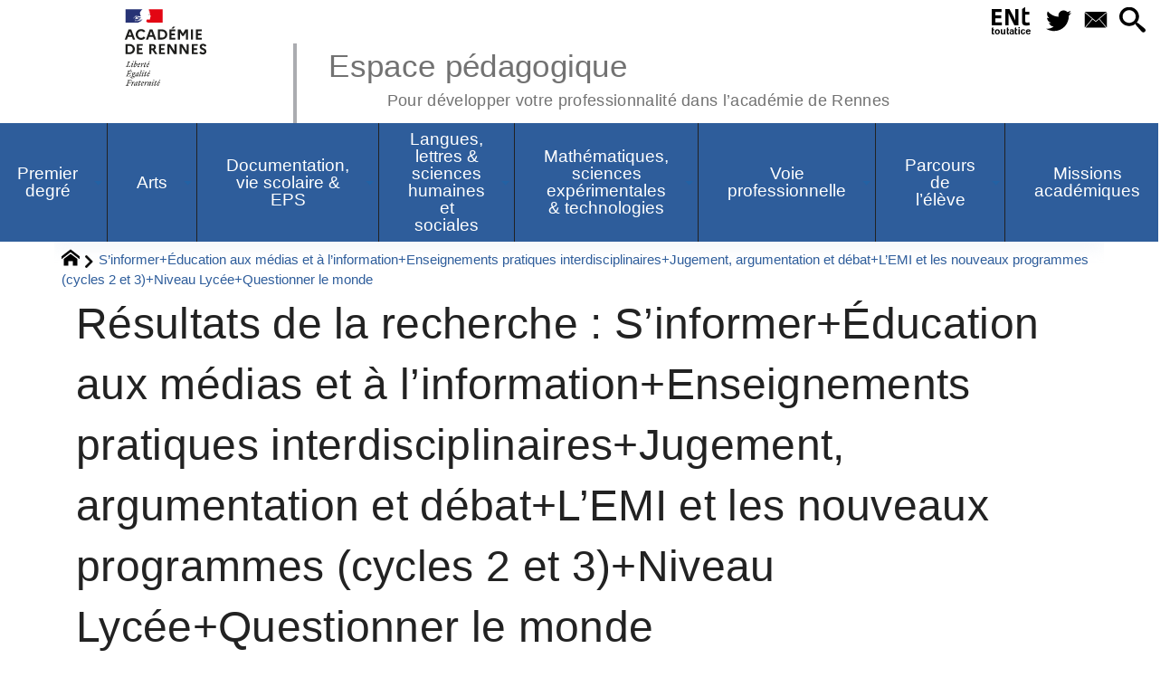

--- FILE ---
content_type: text/css
request_url: https://pedagogie.ac-rennes.fr/sites/pedagogie.ac-rennes.fr/local/cache-css/a4a4f8b1ca69ff4447859c9ed4bd2291.css?1768773614
body_size: 278114
content:
/* compact [
	squelettes-dist/css/reset.css?1739526156
	squelettes-dist/css/clear.css?1739526156
	squelettes-dist/css/typo.css?1739526156
	squelettes-dist/css/media.css?1739526156
	squelettes-dist/css/form.css?1739526156
	squelettes-dist/css/spip.css?1739526156
	plugins-dist/_plugins_soyezcreateurs_/emb_pdf/css/emb_pdf.css
	plugins-dist/_plugins_soyezcreateurs_/jquery_ui/css/ui/jquery-ui.css
	plugins-dist/_plugins_soyezcreateurs_/select2/lib/select2/css/select2.css
	plugins-dist/_plugins_soyezcreateurs_/select2/css/spip.select2.css
	plugins-dist/_plugins_soyezcreateurs_/sidr/css/jquery.sidr.dark.css
	plugins-dist/_plugins_soyezcreateurs_/superfish/css/superfish.css
	plugins-dist/_plugins_soyezcreateurs_/superfish/css/superfish-vertical.css
	plugins-dist/mediabox/lib/lity/lity.css?1759500080
	plugins-dist/mediabox/lity/css/lity.mediabox.css?1759500080
	plugins-dist/mediabox/lity/skins/_simple-dark/lity.css?1759500080
	plugins-dist/porte_plume/css/barre_outils.css?1759500081
	sites/pedagogie.ac-rennes.fr/local/cache-css/cssdyn-css_barre_outils_icones_css-83331c39.css?1768773614
	plugins/image_cliquable/images-rwd/image-map-rwd.css?1740666219
	plugins/socialtags/socialtags.css?1739178872
	plugins-dist/_plugins_soyezcreateurs_/porte_plume_enluminures_typographiques/css/enluminurestypo.css
	plugins/player/css/player.css?1739178857
	plugins-dist/_plugins_soyezcreateurs_/albums/css/albums.css
	plugins-dist/_plugins_soyezcreateurs_/oembed/css/oembed.css?1739179040
	plugins-dist/_plugins_soyezcreateurs_/orthotypo/css/typo_guillemets.css
	plugins-dist/_plugins_soyezcreateurs_/slick/lib/slick/slick.min.css
	plugins-dist/_plugins_soyezcreateurs_/slick/lib/slick/slick-theme.min.css
	plugins-dist/_plugins_soyezcreateurs_/slick/lib/slick/accessible-slick-theme.min.css
	plugins-dist/_plugins_soyezcreateurs_/slick/css/slick-spip.css
	plugins-dist/_plugins_soyezcreateurs_/cvt-upload/css/cvtupload.css?1739178973
	plugins-dist/_plugins_soyezcreateurs_/gis/lib/leaflet/dist/leaflet.css
	plugins-dist/_plugins_soyezcreateurs_/gis/lib/leaflet/plugins/leaflet-plugins.css
	plugins-dist/_plugins_soyezcreateurs_/gis/lib/leaflet/plugins/leaflet.markercluster.css
	plugins-dist/_plugins_soyezcreateurs_/gis/css/leaflet_nodirection.css
	sites/pedagogie.ac-rennes.fr/local/cache-css/cssdyn-style_public_plugin_agenda-f7e8a047.css?1768773614
	sites/pedagogie.ac-rennes.fr/local/cache-css/cssdyn-layout_css-ac1ebea9.css?1768773614
	sites/pedagogie.ac-rennes.fr/local/cache-css/cssdyn-stylessoyezcreateurs_css-0770e0cc.css?1768773614
	sites/pedagogie.ac-rennes.fr/local/cache-css/cssdyn-stylessoyezcreateurs_surcharge_css-1dd9c41e.css?1768773614
	plugins-dist/_plugins_soyezcreateurs_/soyezcreateurs/images/printer.css?1759501815
	plugins-dist/_plugins_soyezcreateurs_/citations_bien_balisees/css/citations_bb.css
] 83.1% */

/* squelettes-dist/css/reset.css?1739526156 */
/*! reset.css v7.0.0 | License:none (public domain) - v2.0 | 20110126 - http://meyerweb.com/eric/tools/css/reset/ */
html,body,div,span,applet,object,iframe,h1,h2,h3,h4,h5,h6,p,blockquote,pre,a,abbr,acronym,address,big,cite,code,del,dfn,em,img,ins,kbd,q,s,samp,small,strike,strong,sub,sup,tt,var,b,u,i,center,dl,dt,dd,ol,ul,li,fieldset,form,label,legend,table,caption,tbody,tfoot,thead,tr,th,td,article,aside,canvas,details,embed,figure,figcaption,footer,header,hgroup,menu,nav,output,ruby,section,summary,time,mark,audio,video{margin:0;padding:0;border:0;font-size:100%;font:inherit;vertical-align:baseline}
article,aside,details,figcaption,figure,footer,header,hgroup,main,menu,nav,section{display:block}
body{line-height:1}
ol,ul{list-style:none}
blockquote,q{quotes:none}
blockquote:before,blockquote:after,q:before,q:after{content:'';content:none}
table{border-collapse:collapse;border-spacing:0}
@media print{*{text-shadow:none!important;color:#000!important;background:transparent!important;box-shadow:none!important}}

/* squelettes-dist/css/clear.css?1739526156 */
*,*:before,*:after{-webkit-box-sizing:border-box;-moz-box-sizing:border-box;box-sizing:border-box}
.block{display:block;margin-bottom:1.5em}
.inline{display:inline}
.inline-block{display:inline-block}
.left{float:left}
.right{float:right}
.center{margin-right:auto;margin-left:auto}
.clear{clear:both}
br.clear{clear:both;margin:0;padding:0;border:0;height:0;line-height:1px;font-size:1px}
hr.clear{visibility:hidden}
.clearfix:after{content:"\0020";display:block;height:0;clear:both;visibility:hidden;overflow:hidden}
.clearfix{display:inline-table}
.clearfix{display:block}
.offscreen{position:absolute;width:1px;height:1px;padding:0;overflow:hidden;clip:rect(0,0,0,0);white-space:nowrap;border:0}
.hidden{visibility:hidden}
.none{display:none}
.todo{opacity:0.5}
.todo:hover{opacity:1}
.blink{text-decoration:blink}

/* squelettes-dist/css/typo.css?1739526156 */
html{font-size:100.01%;-ms-text-size-adjust:100%;-webkit-text-size-adjust:100%}
body{font-size:1em;line-height:1.5}
.font1{font-family:serif}
.font2{font-family:sans-serif}
.font3{font-family:monospace}
.font4{font-family:fantasy}
h1,.h1,h2,.h2,h3,.h3,h4,.h4,h5,.h5,h6,.h6{display:block;margin:0;padding:0;font-size:100%;font-weight:400}
h1,.h1{font-size:2em;line-height:1.5;margin-bottom:.75em}
h2,.h2{font-size:1.5em;line-height:1;margin-bottom:1em}
h3,.h3{font-size:1.25em;line-height:1.2;margin-bottom:1.2em}
h4,.h4{font-size:1.1em;line-height:1.364;margin-bottom:1.364em}
h5,.h5{font-size:1em;font-weight:700;margin-bottom:1.5em}
h6,.h6{font-size:1em;font-weight:700}
h1 small,.h1 small,h2 small,.h2 small,h3 small,.h3 small,h4 small,.h4 small,h5 small,.h5 small,h6 small,.h6 small{font-size:60%;line-height:0}
hr{-moz-box-sizing:content-box;box-sizing:content-box;height:0;margin:1.5em 0;border:solid;border-width:1px 0 0}
em,i,.i{font-style:italic}
strong,b,.b{font-weight:700}
mark,.mark{background:#ff0;color:#000}
.smaller{font-size:75%}
small,.small{font-size:80%}
big,.big{font-size:130%}
.bigger{font-size:175%}
.biggest{font-size:200%}
abbr[title],acronym[title]{border-bottom:.1em dotted;text-decoration:none;cursor:help}
@media print{abbr[title]{border-bottom:0}
abbr[title]:after{content:" (" attr(title) ")"}}
dfn,.dfn{font-weight:700;font-style:italic}
s,strike,del,.del{opacity:.5;text-decoration:line-through}
ins,.ins{background-color:rgba(255,255,204,0.5);text-decoration:none}
u,.u{text-decoration:underline}
sup,.sup,sub,.sub{position:relative;font-size:80%;font-variant:normal;line-height:0;vertical-align:baseline}
sup,.sup{top:-.5em}
sub,.sub{bottom:-.25em}
.lead{font-size:120%}
.caps{font-variant:small-caps}
.quiet{color:#555}
.text-left{text-align:left}
.text-right{text-align:right}
.text-center{text-align:center}
.text-justify{text-align:justify;text-justify:newspaper}
ul{list-style-type:disc}
ul ul{list-style-type:circle}
ul ul ul{list-style-type:square}
ol{list-style-type:decimal}
ol ol{list-style-type:lower-alpha}
ol ol ol{list-style-type:lower-greek}
ul ul,ol ol,ul ol,ol ul{margin-top:0;margin-bottom:0}
ol,ul{margin-left:1.5em;-webkit-margin-before:0;-webkit-margin-after:0}
dt{font-weight:700}
dd{margin-left:1.5em}
.list-none{margin-left:0;list-style:none}
.list-none li:before{content:''}
.list-square{margin-left:1.5em;list-style:square}
.list-square li:before{content:''}
.list-disc{margin-left:1.5em;list-style:disc}
.list-disc li:before{content:''}
.list-circle{margin-left:1.5em;list-style:circle}
.list-circle li:before{content:''}
.list-decimal{margin-left:1.5em;list-style:decimal}
.list-decimal li:before{content:''}
.list-inline{margin-left:0}
.list-inline li{display:inline-block;margin:0;margin-right:1em}
.list-inline li:Last-Child{margin-right:0}
.list-inline.list-inline-sep li{margin-right:0}
.list-inline.list-inline-sep li:after{content:" | "}
.list-inline.list-inline-sep li:Last-Child:after{content:''}
.list-inline.list-inline-dash li{margin-right:0}
.list-inline.list-inline-dash li:after{content:" - "}
.list-inline.list-inline-dash li:Last-Child:after{content:''}
.list-inline.list-inline-comma li{margin-right:0}
.list-inline.list-inline-comma li:after{content:","}
.list-inline.list-inline-comma li:Last-Child:after{content:". "}
.list-block li{display:block;margin-right:0}
table{max-width:100%;border-collapse:collapse;border-spacing:0}
.table{width:100%}
.table caption,table.spip caption,.table th,table.spip th,.table td,table.spip td{padding:.375em}
.table caption,table.spip caption{font-weight:700;text-align:left;border-bottom:2px solid}
.table th,table.spip th{font-weight:700}
.table th,table.spip th,.table td,table.spip td{border-bottom:1px solid}
.table thead th,table.spip thead th{vertical-align:bottom}
.table tbody tr:hover td{background-color:rgba(34,34,34,0.050000000000000044)}
.table tfoot{font-style:italic}
.table tfoot td{border-bottom:0;vertical-align:top}
@media (max-width:640px){.table-responsive{width:100%;overflow-y:hidden;overflow-x:scroll;margin-bottom:1.5em}
.table-responsive table{width:100%;margin-bottom:0}
.table-responsive thead,.table-responsive tbody,.table-responsive tfoot,.table-responsive tr,.table-responsive th,.table-responsive td{white-space:nowrap}}
q{quotes:"\201C" "\201D" "\2018" "\2019"}
:lang(en) > q{quotes:"\201C" "\201D" "\2018" "\2019"}
:lang(fr) > q{quotes:"\00AB\A0" "\A0\00BB" "\201C" "\201D" "\2018" "\2019"}
:lang(es) > q{quotes:"\00AB" "\00BB" "\201C" "\201D"}
:lang(it) > q{quotes:"\00AB\A0" "\A0\00BB" "\201C" "\201D"}
:lang(de) > q{quotes:"\00BB" "\00AB" "\203A" "\2039"}
:lang(no) > q{quotes:"\00AB\A0" "\A0\00BB" "\2039" "\203A"}
q:before{content:open-quote}
q:after{content:close-quote}
blockquote{position:relative;padding-left:1.5em;border:solid rgba(34,34,34,0.19999999999999996);border-width:0 0 0 5px}
blockquote:before{z-index:-1;position:absolute;left:0;top:0;content:"\00AB";line-height:0;font-size:10em;color:rgba(34,34,34,0.09999999999999998)}
cite,.cite{font-style:italic}
address{font-style:italic}
pre,code,kbd,samp,var,tt{font-family:monospace;font-size:1em}
pre{white-space:pre-wrap;word-break:break-all;overflow-wrap:break-word}
kbd{white-space:nowrap;padding:.1em .3em;background-color:#eee;border:1px solid #aaa;border-radius:4px;box-shadow:0 2px 0 rgba(0,0,0,0.2),0 0 0 1px #fff inset;color:#333}
samp{font-weight:700}
var{font-style:italic}
.box{display:block;margin-bottom:1.5em;padding:1.5em 1.5em;padding-bottom:.1em;border:1px solid}
@media print{.box{border:1px solid!important}}
@media (min-width:640px){.box.right{width:33%;margin-left:1.5em}
.box.left{width:33%;margin-right:1.5em}
.box.center{width:75%}}
p,.p,ul,ol,dl,dd,blockquote,address,pre,.table,fieldset{margin-bottom:1.5em}
@media (max-width:640px){img,table,td,blockquote,code,pre,textarea,input,iframe,object,embed,video{max-width:100%!important}
textarea,table,td,th,pre,code,samp{overflow-wrap:break-word}
pre,code,samp{white-space:pre-line}}
@media (orientation:landscape) and (max-device-width:640px){html,body{-webkit-text-size-adjust:100%}}
@media print{pre,blockquote{page-break-inside:avoid}
thead{display:table-header-group}
tr,img{page-break-inside:avoid}
@page{margin:2cm .5cm}
p,h2,h3{orphans:3;widows:3}
h2,h3{page-break-after:avoid}}

/* squelettes-dist/css/media.css?1739526156 */
img,video,canvas,svg{max-width:100%;height:auto}
@media print{img,video,canvas,svg{max-width:100%!important}}
img{vertical-align:middle}
audio,canvas,progress,video{vertical-align:baseline}
audio:not([controls]){display:none;height:0}
template{display:none}
.thumb,.thumb.left{margin:0 10px 10px 0}
.thumb.right{margin:0 0 10px 10px}
img.round{border-radius:5px}
img.circle{border-radius:50%}
img.border{padding:4px;background-color:#fff;border:1px solid #bbb}
img.shadow{box-shadow:-1px 2px 5px 1px rgba(0,0,0,0.7),-1px 2px 20px rgba(255,255,255,0.6) inset}
figure{margin:0;margin-bottom:.75em;text-align:center}
figure.center{margin-bottom:1.5em}
figure.left{margin-right:1.5em}
figure.right{margin-left:1.5em}
@media (max-width:640px){figure{margin-bottom:1.5em}
figure.left{float:none;margin-right:0}
figure.right{float:none;margin-left:0}}

/* squelettes-dist/css/form.css?1739526156 */
input,textarea,select,button{font-family:inherit;font-size:100%;font-weight:inherit}
legend{font-weight:700}
input[type="submit"],input.btn,input.submit,input[type="button"],input.button,input[type="image"],input.image,button{cursor:pointer}
.reponse,.error,.alert,.notice,.success,.info{padding:.8em;margin-bottom:1.5em;border:2px solid #ddd}
.error,.alert{background:#fbe3e4;color:#8a1f11;border-color:#fbc2c4}
.notice{background:#fff6bf;color:#514721;border-color:#ffd324}
.success{background:#e6efc2;color:#264409;border-color:#c6d880}
.info{background:#d5edf8;color:#205791;border-color:#92cae4}
.error a,.alert a{color:#8a1f11}
.notice a{color:#514721}
.success a{color:#264409}
.info a{color:#205791}

/* squelettes-dist/css/spip.css?1739526156 */
ul,ol{list-style:none;margin-left:0}
s,strike,del,.del{opacity:1}
.spip-puce b{display:none}
.spip-puce{position:relative;top:1px;display:inline-block;font-style:normal;font-weight:700;font-size:1.4em;line-height:0.7;-webkit-font-smoothing:antialiased;-moz-osx-font-smoothing:grayscale}
.spip-puce:before{content:"\203A"}
ul.spip,ol.spip{margin-left:50px}
@media (max-width:640px){ul.spip,ol.spip{margin-left:1.5em}}
ul.spip{list-style-type:square}
li ul.spip{list-style-type:disc}
li li ul.spip{list-style-type:circle}
ol.spip{list-style-type:decimal}
dl.spip dt,dl.spip dd{padding-left:50px}
dl.spip dt{clear:both}
table.spip{width:100%}



@media (max-width:640px){table.spip th,table.spip tr,table.spip td{display:block}
table.spip thead th{border-bottom:none!important}
table.spip thead th+th{border-top:none}
table.spip tr{border-bottom:1px solid}
table.spip td{border-bottom:none}}
pre,code,kbd,samp,var,tt,.spip_code,.spip_cadre{font-family:'Courier New',Courier,monospace}
.spip_logo{float:right;margin:0 0 10px 10px;padding:0;border:none}
.spip_logo_center{clear:both;display:block;margin:0 auto 1.5em}
.spip_logo_left{float:left;margin-right:1.5em;margin-bottom:1.5em}
.spip_logo_right{float:right;margin-left:1.5em;margin-bottom:1.5em}
.spip_documents{margin-bottom:1.5em;padding:0;background:none;max-width:100%}
.spip_documents,.spip_documents_center,.spip_doc_titre,.spip_doc_descriptif,.spip_doc_credits{margin-right:auto;margin-left:auto;text-align:center;min-width:120px}
.spip_documents_center{clear:both;display:block;width:100%}
.spip_documents_left{float:left;margin-right:1.5em;max-width:33%}
.spip_documents_right{float:right;margin-left:1.5em;max-width:33%}
.spip_doc_descriptif{clear:both}
.spip_doc_credits{font-style:italic;clear:both}
.spip_documents>a{display:inline-block}
.spip_documents table{text-align:left}
table.spip .spip_document_image{width:auto!important}
.spip_document{display:flex;justify-content:center;align-items:center}
.spip_doc_inner{margin:0 auto;text-align:center;max-width:100%}
.spip_doc_inner>*{margin-left:auto;margin-right:auto}
.spip_document .spip_doc_lien{display:inline-block}
.spip_doc_legende{display:block;max-width:25em}
.spip_document img,.spip_document svg{max-width:100%;height:auto}
@media (max-width:480px){.spip_documents_left,.spip_documents_right{float:none;margin-left:auto;margin-right:auto;max-width:100%}}
.spip_modele{float:right;display:block;width:25%;margin:0 0 1.5em 1.5em;padding:1.5em;background-color:#EEE}
.formulaire_spip fieldset{margin:3em 0 0;padding:1em 0}
.formulaire_spip fieldset fieldset{margin-left:1em}
.formulaire_spip label{padding:4px 0;font-weight:700}
.formulaire_spip h3.legend,.formulaire_spip legend.legend{font-size:120%;font-weight:700;padding-bottom:.2em;border-bottom:1px solid #CCC}
.formulaire_spip .editer,.formulaire_spip .choix{clear:both;padding:.3em 0}
.formulaire_spip .editer{margin:.7em 0}
.formulaire_spip .saisie_radio input,.formulaire_spip .saisie_radio label,.formulaire_spip .saisie_checkbox input,.formulaire_spip .saisie_checkbox label,.formulaire_spip .saisie_case input,.formulaire_spip .saisie_case label,.formulaire_spip .saisie_oui_non input,.formulaire_spip .saisie_oui_non label,.formulaire_spip .saisie_mot input,.formulaire_spip .saisie_mot label{display:inline-block}
.formulaire_spip .saisie_input label,.choix label{cursor:pointer}
.formulaire_spip .explication{font-style:italic}
.formulaire_spip .explication p{margin:0}
.formulaire_spip p.explication{font-size:90%;margin-bottom:.5em}
.formulaire_spip .choix label{font-size:100%;font-weight:400;padding:0}
.formulaire_spip .choix.choix_alternatif:after{content:'';clear:both;display:block}
.formulaire_spip .choix.choix_alternatif label{float:left;width:20%;text-align:right}
.formulaire_spip .choix.choix_alternatif input{float:right;width:78%}
.formulaire_spip .browser .frame{display:inline-block;vertical-align:top;width:32%;min-width:170px;border:solid 1px #aaa;background-color:#F7F7F7;padding:.2em;margin-bottom:1em}
.formulaire_spip ul.item_picked{margin:0}
.formulaire_spip ul.item_picked li{display:inline-block;padding:0 .2em;background-color:#F7F7F7;border:solid 1px #aaa;margin-right:.2em;margin-bottom:.2em}
.formulaire_spip ul.item_picked li span.sep{display:none}
.formulaire_spip .picker_bouton{text-align:right}
.formulaire_spip .boutons{clear:both;margin:0;padding:0;text-align:right}
@media print{.formulaire_spip{display:none}}
.markItUp .markItUpHeader ul .markItUpSeparator{display:none}
.formulaire_spip .previsu{margin-bottom:1.5em;padding:.75em;border:2px dashed #F57900}
fieldset.previsu legend{color:#F57900}
.reponse_formulaire{margin-bottom:1.5em;padding:.75em;border:2px solid #ddd}
.reponse_formulaire_ok{background:#e6efc2;color:#264409;border-color:#c6d880}
.reponse_formulaire_erreur{background:#fbe3e4;color:#8a1f11;border-color:#fbc2c4}
.reponse_formulaire_ok a{color:#264409}
.reponse_formulaire_erreur a{color:#8a1f11}
.erreur_message{color:red}
.editer.erreur input[type="text"],.editer.erreur input.text,.editer.erreur input[type="password"],.editer.erreur input.password,.editer.erreur textarea,li.erreur input[type="text"],li.erreur input.text,li.erreur input[type="password"],li.erreur input.password,li.erreur textarea{background-color:#fbe3e4;border-color:#fbc2c4}
.spip_surligne{background-color:yellow}
.formulaire_recherche *{display:inline}
div.spip,ul.spip,ol.spip,.spip_poesie,.spip_cadre_block,.spip_code_block,.spip_documents.spip_documents_center{margin-bottom:1.5em}
.pagination{clear:both;text-align:center}
@media print{.pagination{display:none}}
a.spip_note{font-weight:700}




.on{font-weight:700}
@media print{.spip-admin,#spip-admin{display:none}}

/* plugins-dist/_plugins_soyezcreateurs_/emb_pdf/css/emb_pdf.css */
.spip_doc_pdf{display:none}
@media (min-width:768px),@media print{.spip_doc_pdf{display:block}
.spip_doc_alternative_mobile{display:none}}

/* plugins-dist/_plugins_soyezcreateurs_/jquery_ui/css/ui/jquery-ui.css */
/*! jQuery UI - v1.14.1 - 2024-11-04
* https://jqueryui.com
* Includes:draggable.css,core.css,resizable.css,selectable.css,sortable.css,accordion.css,autocomplete.css,menu.css,button.css,controlgroup.css,checkboxradio.css,datepicker.css,dialog.css,progressbar.css,selectmenu.css,slider.css,spinner.css,tabs.css,tooltip.css,theme.css
* To view and modify this theme,visit https://jqueryui.com/themeroller/?ffDefault=Arial%2CHelvetica%2Csans-serif&fsDefault=1em&fwDefault=normal&cornerRadius=3px&bgColorHeader=%23e9e9e9&bgTextureHeader=flat&borderColorHeader=%23dddddd&fcHeader=%23333333&iconColorHeader=%23444444&bgColorContent=%23ffffff&bgTextureContent=flat&borderColorContent=%23dddddd&fcContent=%23333333&iconColorContent=%23444444&bgColorDefault=%23f6f6f6&bgTextureDefault=flat&borderColorDefault=%23c5c5c5&fcDefault=%23454545&iconColorDefault=%23777777&bgColorHover=%23ededed&bgTextureHover=flat&borderColorHover=%23cccccc&fcHover=%232b2b2b&iconColorHover=%23555555&bgColorActive=%23999&bgTextureActive=flat&borderColorActive=%23999&fcActive=%23ffffff&iconColorActive=%23ffffff&bgColorHighlight=%23fffa90&bgTextureHighlight=flat&borderColorHighlight=%23dad55e&fcHighlight=%23777620&iconColorHighlight=%23777620&bgColorError=%23fddfdf&bgTextureError=flat&borderColorError=%23f1a899&fcError=%235f3f3f&iconColorError=%23cc0000&bgColorOverlay=%23aaaaaa&bgTextureOverlay=flat&bgImgOpacityOverlay=0&opacityOverlay=30&bgColorShadow=%23666666&bgTextureShadow=flat&bgImgOpacityShadow=0&opacityShadow=30&thicknessShadow=5px&offsetTopShadow=0px&offsetLeftShadow=0px&cornerRadiusShadow=8px&bgImgOpacityHeader=75&bgImgOpacityContent=75&bgImgOpacityDefault=75&bgImgOpacityHover=75&bgImgOpacityActive=75&bgImgOpacityHighlight=55&bgImgOpacityError=95
* Copyright OpenJS Foundation and other contributors;Licensed MIT */
.ui-draggable-handle{touch-action:none}
.ui-helper-hidden{display:none}
.ui-helper-hidden-accessible{border:0;clip:rect(0 0 0 0);height:1px;margin:-1px;overflow:hidden;padding:0;position:absolute;width:1px}
.ui-helper-reset{margin:0;padding:0;border:0;outline:0;line-height:1.3;text-decoration:none;font-size:100%;list-style:none}
.ui-helper-clearfix:before,.ui-helper-clearfix:after{content:"";display:table;border-collapse:collapse}
.ui-helper-clearfix:after{clear:both}
.ui-helper-zfix{width:100%;height:100%;top:0;left:0;position:absolute;opacity:0}
.ui-front{z-index:100}
.ui-state-disabled{cursor:default!important;pointer-events:none}
.ui-icon{display:inline-block;vertical-align:middle;margin-top:-.25em;position:relative;text-indent:-99999px;overflow:hidden;background-repeat:no-repeat}
.ui-widget-icon-block{left:50%;margin-left:-8px;display:block}
.ui-widget-overlay{position:fixed;top:0;left:0;width:100%;height:100%}
.ui-resizable{position:relative}
.ui-resizable-handle{position:absolute;font-size:0.1px;display:block;touch-action:none}
.ui-resizable-disabled .ui-resizable-handle,.ui-resizable-autohide .ui-resizable-handle{display:none}
.ui-resizable-n{cursor:n-resize;height:7px;width:100%;top:-5px;left:0}
.ui-resizable-s{cursor:s-resize;height:7px;width:100%;bottom:-5px;left:0}
.ui-resizable-e{cursor:e-resize;width:7px;right:-5px;top:0;height:100%}
.ui-resizable-w{cursor:w-resize;width:7px;left:-5px;top:0;height:100%}
.ui-resizable-se{cursor:se-resize;width:12px;height:12px;right:1px;bottom:1px}
.ui-resizable-sw{cursor:sw-resize;width:9px;height:9px;left:-5px;bottom:-5px}
.ui-resizable-nw{cursor:nw-resize;width:9px;height:9px;left:-5px;top:-5px}
.ui-resizable-ne{cursor:ne-resize;width:9px;height:9px;right:-5px;top:-5px}
.ui-selectable{touch-action:none}
.ui-selectable-helper{position:absolute;z-index:100;border:1px dotted black}
.ui-sortable-handle{touch-action:none}
.ui-accordion .ui-accordion-header{display:block;cursor:pointer;position:relative;margin:2px 0 0;padding:.5em .5em .5em .7em;font-size:100%}
.ui-accordion .ui-accordion-content{padding:1em 2.2em;border-top:0;overflow:auto}
.ui-autocomplete{position:absolute;top:0;left:0;cursor:default}
.ui-menu{list-style:none;padding:0;margin:0;display:block;outline:0}
.ui-menu .ui-menu{position:absolute}
.ui-menu .ui-menu-item{margin:0;cursor:pointer}
.ui-menu .ui-menu-item-wrapper{position:relative;padding:3px 1em 3px .4em}
.ui-menu .ui-menu-divider{margin:5px 0;height:0;font-size:0;line-height:0;border-width:1px 0 0 0}
.ui-menu .ui-state-focus,.ui-menu .ui-state-active{margin:-1px}
.ui-menu-icons{position:relative}
.ui-menu-icons .ui-menu-item-wrapper{padding-left:2em}
.ui-menu .ui-icon{position:absolute;top:0;bottom:0;left:.2em;margin:auto 0}
.ui-menu .ui-menu-icon{left:auto;right:0}
.ui-button{padding:.4em 1em;display:inline-block;position:relative;line-height:normal;margin-right:.1em;cursor:pointer;vertical-align:middle;text-align:center;-webkit-user-select:none;user-select:none}
.ui-button,.ui-button:link,.ui-button:visited,.ui-button:hover,.ui-button:active{text-decoration:none}
.ui-button-icon-only{width:2em;box-sizing:border-box;text-indent:-9999px;white-space:nowrap}
input.ui-button.ui-button-icon-only{text-indent:0}
.ui-button-icon-only .ui-icon{position:absolute;top:50%;left:50%;margin-top:-8px;margin-left:-8px}
.ui-button.ui-icon-notext .ui-icon{padding:0;width:2.1em;height:2.1em;text-indent:-9999px;white-space:nowrap}
input.ui-button.ui-icon-notext .ui-icon{width:auto;height:auto;text-indent:0;white-space:normal;padding:.4em 1em}
input.ui-button::-moz-focus-inner,button.ui-button::-moz-focus-inner{border:0;padding:0}
.ui-controlgroup{vertical-align:middle;display:inline-block}
.ui-controlgroup > .ui-controlgroup-item{float:left;margin-left:0;margin-right:0}
.ui-controlgroup > .ui-controlgroup-item:focus,.ui-controlgroup > .ui-controlgroup-item.ui-visual-focus{z-index:9999}
.ui-controlgroup-vertical > .ui-controlgroup-item{display:block;float:none;width:100%;margin-top:0;margin-bottom:0;text-align:left}
.ui-controlgroup-vertical .ui-controlgroup-item{box-sizing:border-box}
.ui-controlgroup .ui-controlgroup-label{padding:.4em 1em}
.ui-controlgroup .ui-controlgroup-label span{font-size:80%}
.ui-controlgroup-horizontal .ui-controlgroup-label + .ui-controlgroup-item{border-left:none}
.ui-controlgroup-vertical .ui-controlgroup-label + .ui-controlgroup-item{border-top:none}
.ui-controlgroup-horizontal .ui-controlgroup-label.ui-widget-content{border-right:none}
.ui-controlgroup-vertical .ui-controlgroup-label.ui-widget-content{border-bottom:none}
.ui-controlgroup-vertical .ui-spinner-input{width:calc( 100% - 2.4em )}
.ui-controlgroup-vertical .ui-spinner .ui-spinner-up{border-top-style:solid}
.ui-checkboxradio-label .ui-icon-background{box-shadow:inset 1px 1px 1px #ccc;border-radius:.12em;border:none}
.ui-checkboxradio-radio-label .ui-icon-background{width:16px;height:16px;border-radius:1em;overflow:visible;border:none}
.ui-checkboxradio-radio-label.ui-checkboxradio-checked .ui-icon,.ui-checkboxradio-radio-label.ui-checkboxradio-checked:hover .ui-icon{background-image:none;width:8px;height:8px;border-width:4px;border-style:solid}
.ui-checkboxradio-disabled{pointer-events:none}
.ui-datepicker{width:17em;padding:.2em .2em 0;display:none}
.ui-datepicker .ui-datepicker-header{position:relative;padding:.2em 0}
.ui-datepicker .ui-datepicker-prev,.ui-datepicker .ui-datepicker-next{position:absolute;top:2px;width:1.8em;height:1.8em}
.ui-datepicker .ui-datepicker-prev-hover,.ui-datepicker .ui-datepicker-next-hover{top:1px}
.ui-datepicker .ui-datepicker-prev{left:2px}
.ui-datepicker .ui-datepicker-next{right:2px}
.ui-datepicker .ui-datepicker-prev-hover{left:1px}
.ui-datepicker .ui-datepicker-next-hover{right:1px}
.ui-datepicker .ui-datepicker-prev span,.ui-datepicker .ui-datepicker-next span{display:block;position:absolute;left:50%;margin-left:-8px;top:50%;margin-top:-8px}
.ui-datepicker .ui-datepicker-title{margin:0 2.3em;line-height:1.8em;text-align:center}
.ui-datepicker .ui-datepicker-title select{font-size:1em;margin:1px 0}
.ui-datepicker select.ui-datepicker-month,.ui-datepicker select.ui-datepicker-year{width:45%}
.ui-datepicker table{width:100%;font-size:.9em;border-collapse:collapse;margin:0 0 .4em}
.ui-datepicker th{padding:.7em .3em;text-align:center;font-weight:700;border:0}
.ui-datepicker td{border:0;padding:1px}
.ui-datepicker td span,.ui-datepicker td a{display:block;padding:.2em;text-align:right;text-decoration:none}
.ui-datepicker .ui-datepicker-buttonpane{background-image:none;margin:.7em 0 0;padding:0 .2em;border-left:0;border-right:0;border-bottom:0}
.ui-datepicker .ui-datepicker-buttonpane button{float:right;margin:.5em .2em .4em;cursor:pointer;padding:.2em .6em .3em;width:auto;overflow:visible}
.ui-datepicker .ui-datepicker-buttonpane button.ui-datepicker-current{float:left}
.ui-datepicker.ui-datepicker-multi{width:auto}
.ui-datepicker-multi .ui-datepicker-group{float:left}
.ui-datepicker-multi .ui-datepicker-group table{width:95%;margin:0 auto .4em}
.ui-datepicker-multi-2 .ui-datepicker-group{width:50%}
.ui-datepicker-multi-3 .ui-datepicker-group{width:33.3%}
.ui-datepicker-multi-4 .ui-datepicker-group{width:25%}
.ui-datepicker-multi .ui-datepicker-group-last .ui-datepicker-header,.ui-datepicker-multi .ui-datepicker-group-middle .ui-datepicker-header{border-left-width:0}
.ui-datepicker-multi .ui-datepicker-buttonpane{clear:left}
.ui-datepicker-row-break{clear:both;width:100%;font-size:0}
.ui-datepicker-rtl{direction:rtl}
.ui-datepicker-rtl .ui-datepicker-prev{right:2px;left:auto}
.ui-datepicker-rtl .ui-datepicker-next{left:2px;right:auto}
.ui-datepicker-rtl .ui-datepicker-prev:hover{right:1px;left:auto}
.ui-datepicker-rtl .ui-datepicker-next:hover{left:1px;right:auto}
.ui-datepicker-rtl .ui-datepicker-buttonpane{clear:right}
.ui-datepicker-rtl .ui-datepicker-buttonpane button{float:left}
.ui-datepicker-rtl .ui-datepicker-buttonpane button.ui-datepicker-current,.ui-datepicker-rtl .ui-datepicker-group{float:right}
.ui-datepicker-rtl .ui-datepicker-group-last .ui-datepicker-header,.ui-datepicker-rtl .ui-datepicker-group-middle .ui-datepicker-header{border-right-width:0;border-left-width:1px}
.ui-datepicker .ui-icon{display:block;text-indent:-99999px;overflow:hidden;background-repeat:no-repeat;left:.5em;top:.3em}
.ui-dialog{position:absolute;top:0;left:0;padding:.2em;outline:0}
.ui-dialog .ui-dialog-titlebar{padding:.4em 1em;position:relative}
.ui-dialog .ui-dialog-title{float:left;margin:.1em 0;white-space:nowrap;width:90%;overflow:hidden;text-overflow:ellipsis}
.ui-dialog .ui-dialog-titlebar-close{position:absolute;right:.3em;top:50%;width:20px;margin:-10px 0 0;padding:1px;height:20px}
.ui-dialog .ui-dialog-content{position:relative;border:0;padding:.5em 1em;background:none;overflow:auto}
.ui-dialog .ui-dialog-buttonpane{text-align:left;border-width:1px 0 0 0;background-image:none;margin-top:.5em;padding:.3em 1em .5em .4em}
.ui-dialog .ui-dialog-buttonpane .ui-dialog-buttonset{float:right}
.ui-dialog .ui-dialog-buttonpane button{margin:.5em .4em .5em 0;cursor:pointer}
.ui-dialog .ui-resizable-n{height:2px;top:0}
.ui-dialog .ui-resizable-e{width:2px;right:0}
.ui-dialog .ui-resizable-s{height:2px;bottom:0}
.ui-dialog .ui-resizable-w{width:2px;left:0}
.ui-dialog .ui-resizable-se,.ui-dialog .ui-resizable-sw,.ui-dialog .ui-resizable-ne,.ui-dialog .ui-resizable-nw{width:7px;height:7px}
.ui-dialog .ui-resizable-se{right:0;bottom:0}
.ui-dialog .ui-resizable-sw{left:0;bottom:0}
.ui-dialog .ui-resizable-ne{right:0;top:0}
.ui-dialog .ui-resizable-nw{left:0;top:0}
.ui-draggable .ui-dialog-titlebar{cursor:move}
.ui-progressbar{height:2em;text-align:left;overflow:hidden}
.ui-progressbar .ui-progressbar-value{margin:-1px;height:100%}
.ui-progressbar .ui-progressbar-overlay{background:url("[data-uri]");height:100%;opacity:0.25}
.ui-progressbar-indeterminate .ui-progressbar-value{background-image:none}
.ui-selectmenu-menu{padding:0;margin:0;position:absolute;top:0;left:0;display:none}
.ui-selectmenu-menu .ui-menu{overflow:auto;overflow-x:hidden;padding-bottom:1px}
.ui-selectmenu-menu .ui-menu .ui-selectmenu-optgroup{font-size:1em;font-weight:700;line-height:1.5;padding:2px .4em;margin:.5em 0 0;height:auto;border:0}
.ui-selectmenu-open{display:block}
.ui-selectmenu-text{display:block;margin-right:20px;overflow:hidden;text-overflow:ellipsis}
.ui-selectmenu-button.ui-button{text-align:left;white-space:nowrap;width:14em}
.ui-selectmenu-icon.ui-icon{float:right;margin-top:0}
.ui-slider{position:relative;text-align:left}
.ui-slider .ui-slider-handle{position:absolute;z-index:2;width:1.2em;height:1.2em;cursor:pointer;touch-action:none}
.ui-slider .ui-slider-range{position:absolute;z-index:1;font-size:.7em;display:block;border:0;background-position:0 0}
.ui-slider-horizontal{height:.8em}
.ui-slider-horizontal .ui-slider-handle{top:-.3em;margin-left:-.6em}
.ui-slider-horizontal .ui-slider-range{top:0;height:100%}
.ui-slider-horizontal .ui-slider-range-min{left:0}
.ui-slider-horizontal .ui-slider-range-max{right:0}
.ui-slider-vertical{width:.8em;height:100px}
.ui-slider-vertical .ui-slider-handle{left:-.3em;margin-left:0;margin-bottom:-.6em}
.ui-slider-vertical .ui-slider-range{left:0;width:100%}
.ui-slider-vertical .ui-slider-range-min{bottom:0}
.ui-slider-vertical .ui-slider-range-max{top:0}
.ui-spinner{position:relative;display:inline-block;overflow:hidden;padding:0;vertical-align:middle}
.ui-spinner-input{border:none;background:none;color:inherit;padding:.222em 0;margin:.2em 0;vertical-align:middle;margin-left:.4em;margin-right:2em}
.ui-spinner-button{width:1.6em;height:50%;font-size:.5em;padding:0;margin:0;text-align:center;position:absolute;cursor:default;display:block;overflow:hidden;right:0}
.ui-spinner a.ui-spinner-button{border-top-style:none;border-bottom-style:none;border-right-style:none}
.ui-spinner-up{top:0}
.ui-spinner-down{bottom:0}
.ui-tabs{position:relative;padding:.2em}
.ui-tabs .ui-tabs-nav{margin:0;padding:.2em .2em 0}
.ui-tabs .ui-tabs-nav li{list-style:none;float:left;position:relative;top:0;margin:1px .2em 0 0;border-bottom-width:0;padding:0;white-space:nowrap}
.ui-tabs .ui-tabs-nav .ui-tabs-anchor{float:left;padding:.5em 1em;text-decoration:none}
.ui-tabs .ui-tabs-nav li.ui-tabs-active{margin-bottom:-1px;padding-bottom:1px}
.ui-tabs .ui-tabs-nav li.ui-tabs-active .ui-tabs-anchor,.ui-tabs .ui-tabs-nav li.ui-state-disabled .ui-tabs-anchor,.ui-tabs .ui-tabs-nav li.ui-tabs-loading .ui-tabs-anchor{cursor:text}
.ui-tabs-collapsible .ui-tabs-nav li.ui-tabs-active .ui-tabs-anchor{cursor:pointer}
.ui-tabs .ui-tabs-panel{display:block;border-width:0;padding:1em 1.4em;background:none}
.ui-tooltip{padding:8px;position:absolute;z-index:9999;max-width:300px}
body .ui-tooltip{border-width:2px}
.ui-widget{font-family:Arial,Helvetica,sans-serif;font-size:1em}
.ui-widget .ui-widget{font-size:1em}
.ui-widget input,.ui-widget select,.ui-widget textarea,.ui-widget button{font-family:Arial,Helvetica,sans-serif;font-size:1em}
.ui-widget.ui-widget-content{border:1px solid #c5c5c5}
.ui-widget-content{border:1px solid #ddd;background:#fff;color:#333}
.ui-widget-content a{color:#333}
.ui-widget-header{border:1px solid #ddd;background:#e9e9e9;color:#333;font-weight:700}
.ui-widget-header a{color:#333}
.ui-state-default,.ui-widget-content .ui-state-default,.ui-widget-header .ui-state-default,.ui-button,html .ui-button.ui-state-disabled:hover,html .ui-button.ui-state-disabled:active{border:1px solid #c5c5c5;background:#f6f6f6;font-weight:400;color:#454545}
.ui-state-default a,.ui-state-default a:link,.ui-state-default a:visited,a.ui-button,a:link.ui-button,a:visited.ui-button,.ui-button{color:#454545;text-decoration:none}
.ui-state-hover,.ui-widget-content .ui-state-hover,.ui-widget-header .ui-state-hover,.ui-state-focus,.ui-widget-content .ui-state-focus,.ui-widget-header .ui-state-focus,.ui-button:hover,.ui-button:focus{border:1px solid #ccc;background:#ededed;font-weight:400;color:#2b2b2b}
.ui-state-hover a,.ui-state-hover a:hover,.ui-state-hover a:link,.ui-state-hover a:visited,.ui-state-focus a,.ui-state-focus a:hover,.ui-state-focus a:link,.ui-state-focus a:visited,a.ui-button:hover,a.ui-button:focus{color:#2b2b2b;text-decoration:none}
.ui-visual-focus{box-shadow:0 0 3px 1px rgb(94,158,214)}
.ui-state-active,.ui-widget-content .ui-state-active,.ui-widget-header .ui-state-active,a.ui-button:active,.ui-button:active,.ui-button.ui-state-active:hover{border:1px solid #999;background:#999;font-weight:400;color:#fff}
.ui-icon-background,.ui-state-active .ui-icon-background{border:#999;background-color:#fff}
.ui-state-active a,.ui-state-active a:link,.ui-state-active a:visited{color:#fff;text-decoration:none}
.ui-state-highlight,.ui-widget-content .ui-state-highlight,.ui-widget-header .ui-state-highlight{border:1px solid #dad55e;background:#fffa90;color:#777620}
.ui-state-checked{border:1px solid #dad55e;background:#fffa90}
.ui-state-highlight a,.ui-widget-content .ui-state-highlight a,.ui-widget-header .ui-state-highlight a{color:#777620}
.ui-state-error,.ui-widget-content .ui-state-error,.ui-widget-header .ui-state-error{border:1px solid #f1a899;background:#fddfdf;color:#5f3f3f}
.ui-state-error a,.ui-widget-content .ui-state-error a,.ui-widget-header .ui-state-error a{color:#5f3f3f}
.ui-state-error-text,.ui-widget-content .ui-state-error-text,.ui-widget-header .ui-state-error-text{color:#5f3f3f}
.ui-priority-primary,.ui-widget-content .ui-priority-primary,.ui-widget-header .ui-priority-primary{font-weight:700}
.ui-priority-secondary,.ui-widget-content .ui-priority-secondary,.ui-widget-header .ui-priority-secondary{opacity:.7;font-weight:400}
.ui-state-disabled,.ui-widget-content .ui-state-disabled,.ui-widget-header .ui-state-disabled{opacity:.35;background-image:none}
.ui-icon{width:16px;height:16px}
.ui-icon,.ui-widget-content .ui-icon{background-image:url('//pedagogie.ac-rennes.fr/plugins-dist/_plugins_soyezcreateurs_/jquery_ui/css/ui/images/ui-icons_444444_256x240.png')}
.ui-widget-header .ui-icon{background-image:url('//pedagogie.ac-rennes.fr/plugins-dist/_plugins_soyezcreateurs_/jquery_ui/css/ui/images/ui-icons_444444_256x240.png')}
.ui-state-hover .ui-icon,.ui-state-focus .ui-icon,.ui-button:hover .ui-icon,.ui-button:focus .ui-icon{background-image:url('//pedagogie.ac-rennes.fr/plugins-dist/_plugins_soyezcreateurs_/jquery_ui/css/ui/images/ui-icons_555555_256x240.png')}
.ui-state-active .ui-icon,.ui-button:active .ui-icon{background-image:url('//pedagogie.ac-rennes.fr/plugins-dist/_plugins_soyezcreateurs_/jquery_ui/css/ui/images/ui-icons_ffffff_256x240.png')}
.ui-state-highlight .ui-icon,.ui-button .ui-state-highlight.ui-icon{background-image:url('//pedagogie.ac-rennes.fr/plugins-dist/_plugins_soyezcreateurs_/jquery_ui/css/ui/images/ui-icons_777620_256x240.png')}
.ui-state-error .ui-icon,.ui-state-error-text .ui-icon{background-image:url('//pedagogie.ac-rennes.fr/plugins-dist/_plugins_soyezcreateurs_/jquery_ui/css/ui/images/ui-icons_cc0000_256x240.png')}
.ui-button .ui-icon{background-image:url('//pedagogie.ac-rennes.fr/plugins-dist/_plugins_soyezcreateurs_/jquery_ui/css/ui/images/ui-icons_777777_256x240.png')}
.ui-icon-blank.ui-icon-blank.ui-icon-blank{background-image:none}
.ui-icon-caret-1-n{background-position:0 0}
.ui-icon-caret-1-ne{background-position:-16px 0}
.ui-icon-caret-1-e{background-position:-32px 0}
.ui-icon-caret-1-se{background-position:-48px 0}
.ui-icon-caret-1-s{background-position:-65px 0}
.ui-icon-caret-1-sw{background-position:-80px 0}
.ui-icon-caret-1-w{background-position:-96px 0}
.ui-icon-caret-1-nw{background-position:-112px 0}
.ui-icon-caret-2-n-s{background-position:-128px 0}
.ui-icon-caret-2-e-w{background-position:-144px 0}
.ui-icon-triangle-1-n{background-position:0 -16px}
.ui-icon-triangle-1-ne{background-position:-16px -16px}
.ui-icon-triangle-1-e{background-position:-32px -16px}
.ui-icon-triangle-1-se{background-position:-48px -16px}
.ui-icon-triangle-1-s{background-position:-65px -16px}
.ui-icon-triangle-1-sw{background-position:-80px -16px}
.ui-icon-triangle-1-w{background-position:-96px -16px}
.ui-icon-triangle-1-nw{background-position:-112px -16px}
.ui-icon-triangle-2-n-s{background-position:-128px -16px}
.ui-icon-triangle-2-e-w{background-position:-144px -16px}
.ui-icon-arrow-1-n{background-position:0 -32px}
.ui-icon-arrow-1-ne{background-position:-16px -32px}
.ui-icon-arrow-1-e{background-position:-32px -32px}
.ui-icon-arrow-1-se{background-position:-48px -32px}
.ui-icon-arrow-1-s{background-position:-65px -32px}
.ui-icon-arrow-1-sw{background-position:-80px -32px}
.ui-icon-arrow-1-w{background-position:-96px -32px}
.ui-icon-arrow-1-nw{background-position:-112px -32px}
.ui-icon-arrow-2-n-s{background-position:-128px -32px}
.ui-icon-arrow-2-ne-sw{background-position:-144px -32px}
.ui-icon-arrow-2-e-w{background-position:-160px -32px}
.ui-icon-arrow-2-se-nw{background-position:-176px -32px}
.ui-icon-arrowstop-1-n{background-position:-192px -32px}
.ui-icon-arrowstop-1-e{background-position:-208px -32px}
.ui-icon-arrowstop-1-s{background-position:-224px -32px}
.ui-icon-arrowstop-1-w{background-position:-240px -32px}
.ui-icon-arrowthick-1-n{background-position:1px -48px}
.ui-icon-arrowthick-1-ne{background-position:-16px -48px}
.ui-icon-arrowthick-1-e{background-position:-32px -48px}
.ui-icon-arrowthick-1-se{background-position:-48px -48px}
.ui-icon-arrowthick-1-s{background-position:-64px -48px}
.ui-icon-arrowthick-1-sw{background-position:-80px -48px}
.ui-icon-arrowthick-1-w{background-position:-96px -48px}
.ui-icon-arrowthick-1-nw{background-position:-112px -48px}
.ui-icon-arrowthick-2-n-s{background-position:-128px -48px}
.ui-icon-arrowthick-2-ne-sw{background-position:-144px -48px}
.ui-icon-arrowthick-2-e-w{background-position:-160px -48px}
.ui-icon-arrowthick-2-se-nw{background-position:-176px -48px}
.ui-icon-arrowthickstop-1-n{background-position:-192px -48px}
.ui-icon-arrowthickstop-1-e{background-position:-208px -48px}
.ui-icon-arrowthickstop-1-s{background-position:-224px -48px}
.ui-icon-arrowthickstop-1-w{background-position:-240px -48px}
.ui-icon-arrowreturnthick-1-w{background-position:0 -64px}
.ui-icon-arrowreturnthick-1-n{background-position:-16px -64px}
.ui-icon-arrowreturnthick-1-e{background-position:-32px -64px}
.ui-icon-arrowreturnthick-1-s{background-position:-48px -64px}
.ui-icon-arrowreturn-1-w{background-position:-64px -64px}
.ui-icon-arrowreturn-1-n{background-position:-80px -64px}
.ui-icon-arrowreturn-1-e{background-position:-96px -64px}
.ui-icon-arrowreturn-1-s{background-position:-112px -64px}
.ui-icon-arrowrefresh-1-w{background-position:-128px -64px}
.ui-icon-arrowrefresh-1-n{background-position:-144px -64px}
.ui-icon-arrowrefresh-1-e{background-position:-160px -64px}
.ui-icon-arrowrefresh-1-s{background-position:-176px -64px}
.ui-icon-arrow-4{background-position:0 -80px}
.ui-icon-arrow-4-diag{background-position:-16px -80px}
.ui-icon-extlink{background-position:-32px -80px}
.ui-icon-newwin{background-position:-48px -80px}
.ui-icon-refresh{background-position:-64px -80px}
.ui-icon-shuffle{background-position:-80px -80px}
.ui-icon-transfer-e-w{background-position:-96px -80px}
.ui-icon-transferthick-e-w{background-position:-112px -80px}
.ui-icon-folder-collapsed{background-position:0 -96px}
.ui-icon-folder-open{background-position:-16px -96px}
.ui-icon-document{background-position:-32px -96px}
.ui-icon-document-b{background-position:-48px -96px}
.ui-icon-note{background-position:-64px -96px}
.ui-icon-mail-closed{background-position:-80px -96px}
.ui-icon-mail-open{background-position:-96px -96px}
.ui-icon-suitcase{background-position:-112px -96px}
.ui-icon-comment{background-position:-128px -96px}
.ui-icon-person{background-position:-144px -96px}
.ui-icon-print{background-position:-160px -96px}
.ui-icon-trash{background-position:-176px -96px}
.ui-icon-locked{background-position:-192px -96px}
.ui-icon-unlocked{background-position:-208px -96px}
.ui-icon-bookmark{background-position:-224px -96px}
.ui-icon-tag{background-position:-240px -96px}
.ui-icon-home{background-position:0 -112px}
.ui-icon-flag{background-position:-16px -112px}
.ui-icon-calendar{background-position:-32px -112px}
.ui-icon-cart{background-position:-48px -112px}
.ui-icon-pencil{background-position:-64px -112px}
.ui-icon-clock{background-position:-80px -112px}
.ui-icon-disk{background-position:-96px -112px}
.ui-icon-calculator{background-position:-112px -112px}
.ui-icon-zoomin{background-position:-128px -112px}
.ui-icon-zoomout{background-position:-144px -112px}
.ui-icon-search{background-position:-160px -112px}
.ui-icon-wrench{background-position:-176px -112px}
.ui-icon-gear{background-position:-192px -112px}
.ui-icon-heart{background-position:-208px -112px}
.ui-icon-star{background-position:-224px -112px}
.ui-icon-link{background-position:-240px -112px}
.ui-icon-cancel{background-position:0 -128px}
.ui-icon-plus{background-position:-16px -128px}
.ui-icon-plusthick{background-position:-32px -128px}
.ui-icon-minus{background-position:-48px -128px}
.ui-icon-minusthick{background-position:-64px -128px}
.ui-icon-close{background-position:-80px -128px}
.ui-icon-closethick{background-position:-96px -128px}
.ui-icon-key{background-position:-112px -128px}
.ui-icon-lightbulb{background-position:-128px -128px}
.ui-icon-scissors{background-position:-144px -128px}
.ui-icon-clipboard{background-position:-160px -128px}
.ui-icon-copy{background-position:-176px -128px}
.ui-icon-contact{background-position:-192px -128px}
.ui-icon-image{background-position:-208px -128px}
.ui-icon-video{background-position:-224px -128px}
.ui-icon-script{background-position:-240px -128px}
.ui-icon-alert{background-position:0 -144px}
.ui-icon-info{background-position:-16px -144px}
.ui-icon-notice{background-position:-32px -144px}
.ui-icon-help{background-position:-48px -144px}
.ui-icon-check{background-position:-64px -144px}
.ui-icon-bullet{background-position:-80px -144px}
.ui-icon-radio-on{background-position:-96px -144px}
.ui-icon-radio-off{background-position:-112px -144px}
.ui-icon-pin-w{background-position:-128px -144px}
.ui-icon-pin-s{background-position:-144px -144px}
.ui-icon-play{background-position:0 -160px}
.ui-icon-pause{background-position:-16px -160px}
.ui-icon-seek-next{background-position:-32px -160px}
.ui-icon-seek-prev{background-position:-48px -160px}
.ui-icon-seek-end{background-position:-64px -160px}
.ui-icon-seek-start{background-position:-80px -160px}
.ui-icon-seek-first{background-position:-80px -160px}
.ui-icon-stop{background-position:-96px -160px}
.ui-icon-eject{background-position:-112px -160px}
.ui-icon-volume-off{background-position:-128px -160px}
.ui-icon-volume-on{background-position:-144px -160px}
.ui-icon-power{background-position:0 -176px}
.ui-icon-signal-diag{background-position:-16px -176px}
.ui-icon-signal{background-position:-32px -176px}
.ui-icon-battery-0{background-position:-48px -176px}
.ui-icon-battery-1{background-position:-64px -176px}
.ui-icon-battery-2{background-position:-80px -176px}
.ui-icon-battery-3{background-position:-96px -176px}
.ui-icon-circle-plus{background-position:0 -192px}
.ui-icon-circle-minus{background-position:-16px -192px}
.ui-icon-circle-close{background-position:-32px -192px}
.ui-icon-circle-triangle-e{background-position:-48px -192px}
.ui-icon-circle-triangle-s{background-position:-64px -192px}
.ui-icon-circle-triangle-w{background-position:-80px -192px}
.ui-icon-circle-triangle-n{background-position:-96px -192px}
.ui-icon-circle-arrow-e{background-position:-112px -192px}
.ui-icon-circle-arrow-s{background-position:-128px -192px}
.ui-icon-circle-arrow-w{background-position:-144px -192px}
.ui-icon-circle-arrow-n{background-position:-160px -192px}
.ui-icon-circle-zoomin{background-position:-176px -192px}
.ui-icon-circle-zoomout{background-position:-192px -192px}
.ui-icon-circle-check{background-position:-208px -192px}
.ui-icon-circlesmall-plus{background-position:0 -208px}
.ui-icon-circlesmall-minus{background-position:-16px -208px}
.ui-icon-circlesmall-close{background-position:-32px -208px}
.ui-icon-squaresmall-plus{background-position:-48px -208px}
.ui-icon-squaresmall-minus{background-position:-64px -208px}
.ui-icon-squaresmall-close{background-position:-80px -208px}
.ui-icon-grip-dotted-vertical{background-position:0 -224px}
.ui-icon-grip-dotted-horizontal{background-position:-16px -224px}
.ui-icon-grip-solid-vertical{background-position:-32px -224px}
.ui-icon-grip-solid-horizontal{background-position:-48px -224px}
.ui-icon-gripsmall-diagonal-se{background-position:-64px -224px}
.ui-icon-grip-diagonal-se{background-position:-80px -224px}
.ui-corner-all,.ui-corner-top,.ui-corner-left,.ui-corner-tl{border-top-left-radius:3px}
.ui-corner-all,.ui-corner-top,.ui-corner-right,.ui-corner-tr{border-top-right-radius:3px}
.ui-corner-all,.ui-corner-bottom,.ui-corner-left,.ui-corner-bl{border-bottom-left-radius:3px}
.ui-corner-all,.ui-corner-bottom,.ui-corner-right,.ui-corner-br{border-bottom-right-radius:3px}
.ui-widget-overlay{background:#aaa;opacity:.3}
.ui-widget-shadow{box-shadow:0px 0px 5px #666}

/* plugins-dist/_plugins_soyezcreateurs_/select2/lib/select2/css/select2.css */
.select2-container{box-sizing:border-box;display:inline-block;margin:0;position:relative;vertical-align:middle}
.select2-container .select2-selection--single{box-sizing:border-box;cursor:pointer;display:block;height:28px;user-select:none;-webkit-user-select:none}
.select2-container .select2-selection--single .select2-selection__rendered{display:block;padding-left:8px;padding-right:20px;overflow:hidden;text-overflow:ellipsis;white-space:nowrap}
.select2-container .select2-selection--single .select2-selection__clear{position:relative}
.select2-container[dir="rtl"] .select2-selection--single .select2-selection__rendered{padding-right:8px;padding-left:20px}
.select2-container .select2-selection--multiple{box-sizing:border-box;cursor:pointer;display:block;min-height:32px;user-select:none;-webkit-user-select:none}
.select2-container .select2-selection--multiple .select2-selection__rendered{display:inline-block;overflow:hidden;padding-left:8px;text-overflow:ellipsis;white-space:nowrap}
.select2-container .select2-search--inline{float:left}
.select2-container .select2-search--inline .select2-search__field{box-sizing:border-box;border:none;font-size:100%;margin-top:5px;padding:0}
.select2-container .select2-search--inline .select2-search__field::-webkit-search-cancel-button{-webkit-appearance:none}
.select2-dropdown{background-color:white;border:1px solid #aaa;border-radius:4px;box-sizing:border-box;display:block;position:absolute;left:-100000px;width:100%;z-index:1051}
.select2-results{display:block}
.select2-results__options{list-style:none;margin:0;padding:0}
.select2-results__option{padding:6px;user-select:none;-webkit-user-select:none}
.select2-results__option[aria-selected]{cursor:pointer}
.select2-container--open .select2-dropdown{left:0}
.select2-container--open .select2-dropdown--above{border-bottom:none;border-bottom-left-radius:0;border-bottom-right-radius:0}
.select2-container--open .select2-dropdown--below{border-top:none;border-top-left-radius:0;border-top-right-radius:0}
.select2-search--dropdown{display:block;padding:4px}
.select2-search--dropdown .select2-search__field{padding:4px;width:100%;box-sizing:border-box}
.select2-search--dropdown .select2-search__field::-webkit-search-cancel-button{-webkit-appearance:none}
.select2-search--dropdown.select2-search--hide{display:none}
.select2-close-mask{border:0;margin:0;padding:0;display:block;position:fixed;left:0;top:0;min-height:100%;min-width:100%;height:auto;width:auto;opacity:0;z-index:99;background-color:#fff;filter:alpha(opacity=0)}
.select2-hidden-accessible{border:0!important;clip:rect(0 0 0 0)!important;-webkit-clip-path:inset(50%)!important;clip-path:inset(50%)!important;height:1px!important;overflow:hidden!important;padding:0!important;position:absolute!important;width:1px!important;white-space:nowrap!important}
.select2-container--default .select2-selection--single{background-color:#fff;border:1px solid #aaa;border-radius:4px}
.select2-container--default .select2-selection--single .select2-selection__rendered{color:#444;line-height:28px}
.select2-container--default .select2-selection--single .select2-selection__clear{cursor:pointer;float:right;font-weight:700}
.select2-container--default .select2-selection--single .select2-selection__placeholder{color:#999}
.select2-container--default .select2-selection--single .select2-selection__arrow{height:26px;position:absolute;top:1px;right:1px;width:20px}
.select2-container--default .select2-selection--single .select2-selection__arrow b{border-color:#888 transparent transparent transparent;border-style:solid;border-width:5px 4px 0 4px;height:0;left:50%;margin-left:-4px;margin-top:-2px;position:absolute;top:50%;width:0}
.select2-container--default[dir="rtl"] .select2-selection--single .select2-selection__clear{float:left}
.select2-container--default[dir="rtl"] .select2-selection--single .select2-selection__arrow{left:1px;right:auto}
.select2-container--default.select2-container--disabled .select2-selection--single{background-color:#eee;cursor:default}
.select2-container--default.select2-container--disabled .select2-selection--single .select2-selection__clear{display:none}
.select2-container--default.select2-container--open .select2-selection--single .select2-selection__arrow b{border-color:transparent transparent #888 transparent;border-width:0 4px 5px 4px}
.select2-container--default .select2-selection--multiple{background-color:white;border:1px solid #aaa;border-radius:4px;cursor:text}
.select2-container--default .select2-selection--multiple .select2-selection__rendered{box-sizing:border-box;list-style:none;margin:0;padding:0 5px;width:100%}
.select2-container--default .select2-selection--multiple .select2-selection__rendered li{list-style:none}
.select2-container--default .select2-selection--multiple .select2-selection__clear{cursor:pointer;float:right;font-weight:700;margin-top:5px;margin-right:10px;padding:1px}
.select2-container--default .select2-selection--multiple .select2-selection__choice{background-color:#e4e4e4;border:1px solid #aaa;border-radius:4px;cursor:default;float:left;margin-right:5px;margin-top:5px;padding:0 5px}
.select2-container--default .select2-selection--multiple .select2-selection__choice__remove{color:#999;cursor:pointer;display:inline-block;font-weight:700;margin-right:2px}
.select2-container--default .select2-selection--multiple .select2-selection__choice__remove:hover{color:#333}
.select2-container--default[dir="rtl"] .select2-selection--multiple .select2-selection__choice,.select2-container--default[dir="rtl"] .select2-selection--multiple .select2-search--inline{float:right}
.select2-container--default[dir="rtl"] .select2-selection--multiple .select2-selection__choice{margin-left:5px;margin-right:auto}
.select2-container--default[dir="rtl"] .select2-selection--multiple .select2-selection__choice__remove{margin-left:2px;margin-right:auto}
.select2-container--default.select2-container--focus .select2-selection--multiple{border:solid black 1px;outline:0}
.select2-container--default.select2-container--disabled .select2-selection--multiple{background-color:#eee;cursor:default}
.select2-container--default.select2-container--disabled .select2-selection__choice__remove{display:none}
.select2-container--default.select2-container--open.select2-container--above .select2-selection--single,.select2-container--default.select2-container--open.select2-container--above .select2-selection--multiple{border-top-left-radius:0;border-top-right-radius:0}
.select2-container--default.select2-container--open.select2-container--below .select2-selection--single,.select2-container--default.select2-container--open.select2-container--below .select2-selection--multiple{border-bottom-left-radius:0;border-bottom-right-radius:0}
.select2-container--default .select2-search--dropdown .select2-search__field{border:1px solid #aaa}
.select2-container--default .select2-search--inline .select2-search__field{background:transparent;border:none;outline:0;box-shadow:none;-webkit-appearance:textfield}
.select2-container--default .select2-results > .select2-results__options{max-height:200px;overflow-y:auto}
.select2-container--default .select2-results__option[role=group]{padding:0}
.select2-container--default .select2-results__option[aria-disabled=true]{color:#999}
.select2-container--default .select2-results__option[aria-selected=true]{background-color:#ddd}
.select2-container--default .select2-results__option .select2-results__option{padding-left:1em}
.select2-container--default .select2-results__option .select2-results__option .select2-results__group{padding-left:0}
.select2-container--default .select2-results__option .select2-results__option .select2-results__option{margin-left:-1em;padding-left:2em}
.select2-container--default .select2-results__option .select2-results__option .select2-results__option .select2-results__option{margin-left:-2em;padding-left:3em}
.select2-container--default .select2-results__option .select2-results__option .select2-results__option .select2-results__option .select2-results__option{margin-left:-3em;padding-left:4em}
.select2-container--default .select2-results__option .select2-results__option .select2-results__option .select2-results__option .select2-results__option .select2-results__option{margin-left:-4em;padding-left:5em}
.select2-container--default .select2-results__option .select2-results__option .select2-results__option .select2-results__option .select2-results__option .select2-results__option .select2-results__option{margin-left:-5em;padding-left:6em}
.select2-container--default .select2-results__option--highlighted[aria-selected]{background-color:#5897fb;color:white}
.select2-container--default .select2-results__group{cursor:default;display:block;padding:6px}
.select2-container--classic .select2-selection--single{background-color:#f7f7f7;border:1px solid #aaa;border-radius:4px;outline:0;background-image:-webkit-linear-gradient(top,white 50%,#eee 100%);background-image:-o-linear-gradient(top,white 50%,#eee 100%);background-image:linear-gradient(to bottom,white 50%,#eee 100%);background-repeat:repeat-x;filter:progid:DXImageTransform.Microsoft.gradient(startColorstr='#FFFFFFFF',endColorstr='#FFEEEEEE',GradientType=0)}
.select2-container--classic .select2-selection--single:focus{border:1px solid #5897fb}
.select2-container--classic .select2-selection--single .select2-selection__rendered{color:#444;line-height:28px}
.select2-container--classic .select2-selection--single .select2-selection__clear{cursor:pointer;float:right;font-weight:700;margin-right:10px}
.select2-container--classic .select2-selection--single .select2-selection__placeholder{color:#999}
.select2-container--classic .select2-selection--single .select2-selection__arrow{background-color:#ddd;border:none;border-left:1px solid #aaa;border-top-right-radius:4px;border-bottom-right-radius:4px;height:26px;position:absolute;top:1px;right:1px;width:20px;background-image:-webkit-linear-gradient(top,#eee 50%,#ccc 100%);background-image:-o-linear-gradient(top,#eee 50%,#ccc 100%);background-image:linear-gradient(to bottom,#eee 50%,#ccc 100%);background-repeat:repeat-x;filter:progid:DXImageTransform.Microsoft.gradient(startColorstr='#FFEEEEEE',endColorstr='#FFCCCCCC',GradientType=0)}
.select2-container--classic .select2-selection--single .select2-selection__arrow b{border-color:#888 transparent transparent transparent;border-style:solid;border-width:5px 4px 0 4px;height:0;left:50%;margin-left:-4px;margin-top:-2px;position:absolute;top:50%;width:0}
.select2-container--classic[dir="rtl"] .select2-selection--single .select2-selection__clear{float:left}
.select2-container--classic[dir="rtl"] .select2-selection--single .select2-selection__arrow{border:none;border-right:1px solid #aaa;border-radius:0;border-top-left-radius:4px;border-bottom-left-radius:4px;left:1px;right:auto}
.select2-container--classic.select2-container--open .select2-selection--single{border:1px solid #5897fb}
.select2-container--classic.select2-container--open .select2-selection--single .select2-selection__arrow{background:transparent;border:none}
.select2-container--classic.select2-container--open .select2-selection--single .select2-selection__arrow b{border-color:transparent transparent #888 transparent;border-width:0 4px 5px 4px}
.select2-container--classic.select2-container--open.select2-container--above .select2-selection--single{border-top:none;border-top-left-radius:0;border-top-right-radius:0;background-image:-webkit-linear-gradient(top,white 0%,#eee 50%);background-image:-o-linear-gradient(top,white 0%,#eee 50%);background-image:linear-gradient(to bottom,white 0%,#eee 50%);background-repeat:repeat-x;filter:progid:DXImageTransform.Microsoft.gradient(startColorstr='#FFFFFFFF',endColorstr='#FFEEEEEE',GradientType=0)}
.select2-container--classic.select2-container--open.select2-container--below .select2-selection--single{border-bottom:none;border-bottom-left-radius:0;border-bottom-right-radius:0;background-image:-webkit-linear-gradient(top,#eee 50%,white 100%);background-image:-o-linear-gradient(top,#eee 50%,white 100%);background-image:linear-gradient(to bottom,#eee 50%,white 100%);background-repeat:repeat-x;filter:progid:DXImageTransform.Microsoft.gradient(startColorstr='#FFEEEEEE',endColorstr='#FFFFFFFF',GradientType=0)}
.select2-container--classic .select2-selection--multiple{background-color:white;border:1px solid #aaa;border-radius:4px;cursor:text;outline:0}
.select2-container--classic .select2-selection--multiple:focus{border:1px solid #5897fb}
.select2-container--classic .select2-selection--multiple .select2-selection__rendered{list-style:none;margin:0;padding:0 5px}
.select2-container--classic .select2-selection--multiple .select2-selection__clear{display:none}
.select2-container--classic .select2-selection--multiple .select2-selection__choice{background-color:#e4e4e4;border:1px solid #aaa;border-radius:4px;cursor:default;float:left;margin-right:5px;margin-top:5px;padding:0 5px}
.select2-container--classic .select2-selection--multiple .select2-selection__choice__remove{color:#888;cursor:pointer;display:inline-block;font-weight:700;margin-right:2px}
.select2-container--classic .select2-selection--multiple .select2-selection__choice__remove:hover{color:#555}
.select2-container--classic[dir="rtl"] .select2-selection--multiple .select2-selection__choice{float:right;margin-left:5px;margin-right:auto}
.select2-container--classic[dir="rtl"] .select2-selection--multiple .select2-selection__choice__remove{margin-left:2px;margin-right:auto}
.select2-container--classic.select2-container--open .select2-selection--multiple{border:1px solid #5897fb}
.select2-container--classic.select2-container--open.select2-container--above .select2-selection--multiple{border-top:none;border-top-left-radius:0;border-top-right-radius:0}
.select2-container--classic.select2-container--open.select2-container--below .select2-selection--multiple{border-bottom:none;border-bottom-left-radius:0;border-bottom-right-radius:0}
.select2-container--classic .select2-search--dropdown .select2-search__field{border:1px solid #aaa;outline:0}
.select2-container--classic .select2-search--inline .select2-search__field{outline:0;box-shadow:none}
.select2-container--classic .select2-dropdown{background-color:white;border:1px solid transparent}
.select2-container--classic .select2-dropdown--above{border-bottom:none}
.select2-container--classic .select2-dropdown--below{border-top:none}
.select2-container--classic .select2-results > .select2-results__options{max-height:200px;overflow-y:auto}
.select2-container--classic .select2-results__option[role=group]{padding:0}
.select2-container--classic .select2-results__option[aria-disabled=true]{color:grey}
.select2-container--classic .select2-results__option--highlighted[aria-selected]{background-color:#3875d7;color:white}
.select2-container--classic .select2-results__group{cursor:default;display:block;padding:6px}
.select2-container--classic.select2-container--open .select2-dropdown{border-color:#5897fb}

/* plugins-dist/_plugins_soyezcreateurs_/select2/css/spip.select2.css */
.select2-dropdown{text-align:left}
.select2-rendered__match{text-decoration:underline}
.select2-container--open{z-index:9999}

/* plugins-dist/_plugins_soyezcreateurs_/sidr/css/jquery.sidr.dark.css */
.sidr{display:block;position:fixed;top:0;height:100%;z-index:999999;width:260px;overflow-x:hidden;overflow-y:auto;font-family:"lucida grande",tahoma,verdana,arial,sans-serif;font-size:15px;background:#333;color:#fff;box-shadow:0 0 5px 5px #222 inset}
.sidr .sidr-inner{padding:0 0 15px}
.sidr .sidr-inner > p{margin-left:15px;margin-right:15px}
.sidr.right{left:auto;right:-260px}
.sidr.left{left:-260px;right:auto}
.sidr h1,.sidr h2,.sidr h3,.sidr h4,.sidr h5,.sidr h6{background-image:url('[data-uri]');background-size:100%;background-image:-webkit-gradient(linear,50% 0%,50% 100%,color-stop(0%,#4d4d4d),color-stop(100%,#1a1a1a));background-image:-moz-linear-gradient(#4d4d4d,#1a1a1a);background-image:-webkit-linear-gradient(#4d4d4d,#1a1a1a);background-image:linear-gradient(#4d4d4d,#1a1a1a);font-size:11px;font-weight:400;padding:0 15px;margin:0 0 5px;color:#fff;line-height:24px;box-shadow:0 5px 5px 3px rgba(0,0,0,0.2)}
.sidr p{font-size:13px;margin:0 0 12px}
.sidr p a{color:rgba(255,255,255,0.9)}
.sidr > p{margin-left:15px;margin-right:15px}
.sidr ul{display:block;margin:0 0 15px;padding:0;border-top:1px solid #1a1a1a;border-bottom:1px solid #4d4d4d}
.sidr ul li{display:block;margin:0;line-height:48px;border-top:1px solid #4d4d4d;border-bottom:1px solid #1a1a1a}
.sidr ul li:hover,.sidr ul li.active,.sidr ul li.sidr-class-active{border-top:0;line-height:49px}
.sidr ul li:hover > a,.sidr ul li:hover > span,.sidr ul li.active > a,.sidr ul li.active > span,.sidr ul li.sidr-class-active > a,.sidr ul li.sidr-class-active > span{box-shadow:0 0 15px 3px #222 inset}
.sidr ul li a,.sidr ul li span{padding:0 15px;display:block;text-decoration:none;color:#fff}
.sidr ul li ul{border-bottom:0;margin:0}
.sidr ul li ul li{line-height:40px;font-size:13px}
.sidr ul li ul li:last-child{border-bottom:0}
.sidr ul li ul li:hover,.sidr ul li ul li.active,.sidr ul li ul li.sidr-class-active{border-top:0;line-height:41px}
.sidr ul li ul li:hover > a,.sidr ul li ul li:hover > span,.sidr ul li ul li.active > a,.sidr ul li ul li.active > span,.sidr ul li ul li.sidr-class-active > a,.sidr ul li ul li.sidr-class-active > span{box-shadow:0 0 15px 3px #222 inset}
.sidr ul li ul li a,.sidr ul li ul li span{color:rgba(255,255,255,0.8);padding-left:30px}
.sidr form{margin:0 15px}
.sidr label{font-size:13px}
.sidr input[type="text"],.sidr input[type="password"],.sidr input[type="date"],.sidr input[type="datetime"],.sidr input[type="email"],.sidr input[type="number"],.sidr input[type="search"],.sidr input[type="tel"],.sidr input[type="time"],.sidr input[type="url"],.sidr textarea,.sidr select{width:100%;font-size:13px;padding:5px;-moz-box-sizing:border-box;-webkit-box-sizing:border-box;box-sizing:border-box;margin:0 0 10px;border-radius:2px;border:0;background:rgba(0,0,0,0.1);color:rgba(255,255,255,0.6);display:block;clear:both}
.sidr input[type=checkbox]{width:auto;display:inline;clear:none}
.sidr input[type=button],.sidr input[type=submit]{color:#333;background:#fff}
.sidr input[type=button]:hover,.sidr input[type=submit]:hover{background:rgba(255,255,255,0.9)}

/* plugins-dist/_plugins_soyezcreateurs_/superfish/css/superfish.css */
.sf-menu,.sf-menu *{margin:0;padding:0;list-style:none}
.sf-menu li{position:relative}
.sf-menu ul{position:absolute;display:none;top:100%;left:0;z-index:99}
.sf-menu > li{float:left}
.sf-menu li:hover > ul,.sf-menu li.sfHover > ul{display:block}
.sf-menu a{display:block;position:relative}
.sf-menu ul ul{top:0;left:100%}
.sf-menu{float:left;margin-bottom:1em}
.sf-menu ul{box-shadow:2px 2px 6px rgba(0,0,0,.2);min-width:12em;*width:12em}
.sf-menu a{border-left:1px solid #fff;border-top:1px solid #dFeEFF;border-top:1px solid rgba(255,255,255,.5);padding:.75em 1em;text-decoration:none;zoom:1}
.sf-menu a{color:#13a}
.sf-menu li{background:#BDD2FF;white-space:nowrap;*white-space:normal;-webkit-transition:background .2s;transition:background .2s}
.sf-menu ul li{background:#AABDE6}
.sf-menu ul ul li{background:#9AAEDB}
.sf-menu li:hover,.sf-menu li.sfHover{background:#CFDEFF;-webkit-transition:none;transition:none}
.sf-arrows .sf-with-ul{padding-right:2.5em;*padding-right:1em}
.sf-arrows .sf-with-ul:after{content:'';position:absolute;top:50%;right:1em;margin-top:-3px;height:0;width:0;border:5px solid transparent;border-top-color:#dFeEFF;border-top-color:rgba(255,255,255,.5)}
.sf-arrows > li > .sf-with-ul:focus:after,.sf-arrows > li:hover > .sf-with-ul:after,.sf-arrows > .sfHover > .sf-with-ul:after{border-top-color:white}
.sf-arrows ul .sf-with-ul:after{margin-top:-5px;margin-right:-3px;border-color:transparent;border-left-color:#dFeEFF;border-left-color:rgba(255,255,255,.5)}
.sf-arrows ul li > .sf-with-ul:focus:after,.sf-arrows ul li:hover > .sf-with-ul:after,.sf-arrows ul .sfHover > .sf-with-ul:after{border-left-color:white}

/* plugins-dist/_plugins_soyezcreateurs_/superfish/css/superfish-vertical.css */
.sf-vertical{width:12em}
.sf-vertical ul{left:100%;top:0}
.sf-vertical > li{float:none}
.sf-vertical li{width:100%}
.sf-vertical.sf-arrows > li > .sf-with-ul:after{margin-top:-5px;margin-right:-3px;border-color:transparent;border-left-color:#dFeEFF;border-left-color:rgba(255,255,255,.5)}
.sf-vertical.sf-arrows li > .sf-with-ul:focus:after,.sf-vertical.sf-arrows li:hover > .sf-with-ul:after,.sf-vertical.sf-arrows .sfHover > .sf-with-ul:after{border-left-color:white}

/* plugins-dist/mediabox/lib/lity/lity.css?1759500080 */
/*! Lity - v3.0.0-dev - 2020-04-26
* http://sorgalla.com/lity/
* Copyright (c) 2015-2020 Jan Sorgalla;Licensed MIT */
.lity-active,.lity-active body{overflow:hidden}
.lity{z-index:9990;position:fixed;top:0;right:0;bottom:0;left:0;white-space:nowrap;background:#0b0b0b;background:rgba(0,0,0,.9);outline:none!important;opacity:0;-webkit-transition:opacity .3s ease;-o-transition:opacity .3s ease;transition:opacity .3s ease}
.lity.lity-opened{opacity:1}
.lity.lity-closed{opacity:0}
.lity *{-webkit-box-sizing:border-box;-moz-box-sizing:border-box;box-sizing:border-box}
.lity-wrap{z-index:9990;position:fixed;top:0;right:0;bottom:0;left:0;text-align:center;outline:none!important}
.lity-wrap:before{content:'';display:inline-block;height:100%;vertical-align:middle;margin-right:-.25em}
.lity-loader{z-index:9991;color:#fff;position:absolute;top:50%;margin-top:-.8em;width:100%;text-align:center;font-size:14px;font-family:Arial,Helvetica,sans-serif;opacity:0;-webkit-transition:opacity .3s ease;-o-transition:opacity .3s ease;transition:opacity .3s ease}
.lity-loading .lity-loader{opacity:1}
.lity-container{z-index:9992;position:relative;text-align:left;vertical-align:middle;display:inline-block;white-space:normal;max-width:100%;max-height:100%;outline:none!important}
.lity-content{z-index:9993;width:100%;-webkit-transform:scale(1);-ms-transform:scale(1);-o-transform:scale(1);transform:scale(1);-webkit-transition:-webkit-transform .3s ease;transition:-webkit-transform .3s ease;-o-transition:-o-transform .3s ease;transition:transform .3s ease;transition:transform .3s ease,-webkit-transform .3s ease,-o-transform .3s ease}
.lity-loading .lity-content,.lity-closed .lity-content{-webkit-transform:scale(0.8);-ms-transform:scale(0.8);-o-transform:scale(0.8);transform:scale(0.8)}
.lity-content:after{content:'';position:absolute;left:0;top:0;bottom:0;display:block;right:0;width:auto;height:auto;z-index:-1;-webkit-box-shadow:0 0 8px rgba(0,0,0,.6);box-shadow:0 0 8px rgba(0,0,0,.6)}
.lity-close,.lity-close:hover,.lity-close:focus,.lity-close:active,.lity-close:visited{z-index:9994;width:35px;height:35px;position:fixed;right:0;top:0;-webkit-appearance:none;cursor:pointer;text-decoration:none;text-align:center;padding:0;color:#fff;font-style:normal;font-size:35px;font-family:Arial,Baskerville,monospace;line-height:35px;text-shadow:0 1px 2px rgba(0,0,0,.6);border:0;background:none;-webkit-box-shadow:none;box-shadow:none}
.lity-close::-moz-focus-inner{border:0;padding:0}
.lity-close:active{top:1px}
.lity-image img{max-width:100%;display:block;line-height:0;border:0}
.lity-iframe .lity-container{width:100%;max-width:964px}
.lity-iframe-container{width:100%;height:0;padding-top:56.25%;overflow:auto;pointer-events:auto;-webkit-transform:translateZ(0);transform:translateZ(0);-webkit-overflow-scrolling:touch}
.lity-iframe-container iframe{position:absolute;display:block;top:0;left:0;width:100%;height:100%;-webkit-box-shadow:0 0 8px rgba(0,0,0,.6);box-shadow:0 0 8px rgba(0,0,0,.6);background:#000}
.lity-hide{display:none}

/* plugins-dist/mediabox/lity/css/lity.mediabox.css?1759500080 */
.box_mediabox{display:block;margin:0;padding:0;width:auto;height:auto;background:none;border:0}
.box_mediabox:before{content:'';display:block;position:fixed;top:0;right:0;bottom:0;left:0;background:#000;opacity:0.9}
@media(min-width:500px){.box_mediabox .lity-container{max-width:90%;max-height:90%}}
@media(max-width:499.9px){.box_mediabox .lity-container{max-width:100%!important;max-height:100%!important}}
.box_mediabox.lity-height-set .lity-content{height:100%;min-height:0!important}
.box_mediabox.lity-image .lity-content{display:flex;justify-content:center;align-items:center}
.box_mediabox.lity-image .lity-image-figure{display:block;margin:0}
.box_mediabox.lity-image .lity-image-figure::before{content:'';display:block;position:absolute;left:0;top:0;width:100%;height:100%;z-index:-1;background-color:transparent;transition:background-color 0.25s ease-in 0.1s}
.box_mediabox.lity-image.lity-ready .lity-image-figure::before{background-color:#fff}
.lity-image-caption.min,.lity-image-caption.expanded{cursor:pointer}
.lity-image-caption.min .lity-image-caption-text{max-height:4.5rem;overflow:hidden;text-overflow:ellipsis;white-space:nowrap}
.lity-image-caption.min .spip_doc_titre,.lity-image-caption.min .spip_doc_descriptif,.lity-image-caption.min .spip_doc_credits{white-space:nowrap;overflow:hidden;text-overflow:ellipsis}
.lity-image-caption.min .spip_doc_descriptif:not(:first-child),.lity-image-caption.min .spip_doc_credits:not(:first-child){display:none}
.box_mediabox.lity-inline .lity-content,.box_mediabox.lity-ajax .lity-content{background:#fff}
.box_mediabox.lity-inline .lity-content>*,.box_mediabox.lity-ajax .lity-content-inner{overflow:auto;padding:1rem}
.box_mediabox.lity-iframe .lity-iframe-container iframe{background:#fff}
.box_mediabox.lity-height-set.lity-iframe .lity-iframe-container{height:100%;padding:0;transform:none}
.lity-active body{height:auto!important;overflow:hidden!important}
.box_mediabox.lity-loading .lity-content{background:transparent}
.box_mediabox.lity-loading .lity-content:after{display:none}
.lity-loading .box-loading{display:block;position:absolute;top:50%;left:50%;margin-top:-2.5em;margin-left:-2.5em;width:5em;height:5em}
.lity-loading .box-loading:after{content:" ";display:block;width:4em;height:4em;margin:.5em;border-radius:50%;border:.375em solid #000;border-color:#000 #fff #000 #fff;opacity:0.5;animation:lds-dual-ring 1.2s linear infinite}
@keyframes lds-dual-ring{0%{transform:rotate(0deg)}
100%{transform:rotate(360deg)}}
.box_mediabox.lity-closing:before{opacity:0}
.lity-group-progress-bar{display:none;position:fixed;bottom:0;left:0;right:0;height:.33em}
.lity-slideshow .lity-group-progress-bar{display:block}
.lity-group-progress-bar-status{position:absolute;left:0;height:100%;top:0;background:#888}
.lity-no-transition-on-open .lity-content,.lity-no-transition .lity-content{transition:none!important}
.lity-no-transition-on-open-none.lity-loading .lity-content,.lity-no-transition.lity-loading .lity-content,.lity-no-transition.lity-closed .lity-content{-webkit-transform:none!important;-ms-transform:none!important;-o-transform:none!important;transform:none!important}
.lity-transition-on-open-slide-from-right .lity-content,.lity-transition-on-open-slide-from-left .lity-content{-webkit-transform:scale(1) translateX(0);-ms-transform:scale(1) translateX(0);-o-transform:scale(1) translateX(0);transform:scale(1) translateX(0)}
.lity-transition-on-open-slide-from-right.lity-loading .lity-content{-webkit-transform:scale(1) translateX(50vw);-ms-transform:scale(1) translateX(50vw);-o-transform:scale(1) translateX(50vw);transform:scale(1) translateX(50vw)}
.lity-transition-on-open-slide-from-left.lity-loading .lity-content{-webkit-transform:scale(1) translateX(-50vw);-ms-transform:scale(1) translateX(-50vw);-o-transform:scale(1) translateX(-50vw);transform:scale(1) translateX(-50vw)}
:root{--mediabox-sidebar-width:25rem;--mediabox-sidebar-height:calc(5rem + 20%);--mediabox-sidebar-close-size:2rem}
.box_mediabox.lity-sidebar:before{opacity:0.5}
.box_mediabox.lity-sidebar .lity-wrap{display:flex}
.box_mediabox.lity-sidebar .lity-container{position:relative;transition:transform 0.3s ease-in-out}
.box_mediabox.lity-sidebar .lity-content{height:100%;width:100%;min-width:initial;min-height:initial;transition:none!important;transform:none!important;padding-block-start:var(--mediabox-sidebar-close-size)}
.box_mediabox.lity-sidebar .lity-close{position:absolute;color:inherit;width:var(--mediabox-sidebar-close-size);height:var(--mediabox-sidebar-close-size);font-size:var(--mediabox-sidebar-close-size);line-height:var(--mediabox-sidebar-close-size)}
.box_mediabox.lity-sidebar-inline .lity-container{width:var(--mediabox-sidebar-width);max-width:100vw}
.box_mediabox.lity-sidebar-start .lity-wrap{justify-content:start}
.box_mediabox.lity-sidebar-start.lity-loading .lity-container,.box_mediabox.lity-sidebar-start.lity-closing .lity-container{transform:scale(1) translateX(-100%)}
.box_mediabox.lity-sidebar-end .lity-wrap{justify-content:end}
.box_mediabox.lity-sidebar-end.lity-loading .lity-container,.box_mediabox.lity-sidebar-end.lity-closing .lity-container{transform:scale(1) translateX(100%)}
.box_mediabox.lity-sidebar-block .lity-wrap:before{margin:0}
.box_mediabox.lity-sidebar-top .lity-container,.box_mediabox.lity-sidebar-bottom .lity-container{height:var(--mediabox-sidebar-height);max-height:100vw}
.box_mediabox.lity-sidebar-top.lity-loading .lity-container,.box_mediabox.lity-sidebar-top.lity-closing .lity-container{transform:scale(1) translateY(-100%)}
.box_mediabox.lity-sidebar-bottom .lity-wrap{align-items:end}
.box_mediabox.lity-sidebar-bottom.lity-loading .lity-container,.box_mediabox.lity-sidebar-bottom.lity-closing .lity-container{transform:scale(1) translateY(100%)}

/* plugins-dist/mediabox/lity/skins/_simple-dark/lity.css?1759500080 */
.box_mediabox:before{background:#000;opacity:0.9}
.box_mediabox button[class*="lity-"]:focus{outline:2px dotted #ccc}
.lity-close,.lity-close:hover,.lity-close:active,.lity-close:focus{top:4px;right:2px;width:2.5rem;height:2.5rem;line-height:2.5rem;font-size:2.5rem;color:#fff}
.lity-group-caption .lity-group-current{display:block;position:absolute;top:-1.5rem;right:0;color:#fff;font-weight:700}
.lity-loading .lity-group-caption .lity-group-current{left:50%;margin-left:-2.125em;width:4.5em;right:auto;text-align:center;top:50%;margin-top:-1.5em;color:#fff}
.lity-loading .lity-group-start-stop{display:none}
.lity-group-start-stop{display:block;position:absolute;top:-1.5rem;left:0;width:100%;text-align:center;color:#fff;font-weight:700}
.lity-group-start-stop button{display:inline-block;border:0;padding:0;margin:0;background:none;color:#fff}
.lity-group-start-stop button b{color:transparent}
.lity-group-start-stop button b::after{content:attr(title);display:inline-block;color:#fff;padding-right:.75em}
.lity-group-start-stop .lity-stop{display:none}
.lity-slideshow .lity-group-start-stop .lity-start{display:none}
.lity-slideshow .lity-group-start-stop .lity-stop{display:inline-block}
.lity-next,.lity-previous{display:block;border:0;padding:0;margin:0;position:fixed;border-radius:50%;left:-4.75rem;text-align:center;top:50%;margin-top:-6rem;width:8rem;height:12rem;cursor:pointer;-webkit-touch-callout:none;-webkit-user-select:none;-khtml-user-select:none;-moz-user-select:none;-ms-user-select:none;user-select:none;background:rgba(0,0,0,0)}
.lity-next[disabled],.lity-previous[disabled]{display:none}
.lity-next{left:auto;right:-4.75rem;text-align:right}
.lity-next:hover,.lity-previous:hover,.lity-next:active,.lity-previous:active,.lity-next:focus,.lity-previous:focus{background:rgba(255,255,255,.05)}
.lity-next b,.lity-previous b{display:inline-block;position:absolute;top:50%;left:5.5rem;font-size:3rem;line-height:3rem;margin-top:-1.5rem;text-shadow:0 0 10px #000;color:#fff;font-style:normal;opacity:0.5}
.lity-next b{right:5.5rem;left:auto}
.lity-next:hover b,.lity-previous:hover b,.lity-next:active b,.lity-previous:active b,.lity-next:focus b,.lity-previous:focus b{display:inline-block;opacity:1}
.lity-image-caption{display:block;position:absolute;left:0;right:0;bottom:0;background:rgba(0,0,0,0.25);color:#fff;font-style:italic;padding:1rem}

/* plugins-dist/porte_plume/css/barre_outils.css?1759500081 */
.markItUpHeader{text-align:left}
.markItUp .markItUpHeader a,.markItUp .markItUpTabs a,.markItUp .markItUpFooter a{color:#000;text-decoration:none}
.markItUp{margin:5px 0;position:relative}
.markItUp .markItUpContainer{margin:0;padding:0}
.markItUp .markItUpTabs a,.markItUp .markItUpHeader a{transition:background 0.2s,color 0.2s}
.markItUp .markItUpTabs a:hover,.markItUp .markItUpTabs a:focus,.markItUp .markItUpTabs a:active,.markItUp .markItUpHeader ul a.active,.markItUp .markItUpHeader ul a:focus,.markItUp .markItUpHeader ul a:focus-within,.markItUp .markItUpHeader ul a:active,.markItUp .markItUpHeader ul a:hover{background-color:var(--spip-color-theme-lightest,hsla(0,0%,0%,0.05));outline:none!important}
.markItUp .markItUpTabs{text-align:right;position:absolute;right:10px;clear:right;z-index:5}
.markItUp .markItUpTabs a{display:block;float:right;padding:1em .5em;position:relative;font-size:.9em}
.markItUp .markItUpTabs a.on:after,.markItUp .markItUpTabs a:hover:after,.markItUp .markItUpTabs a:focus:after,.markItUp .markItUpTabs a:active:after{content:'';display:block;position:absolute;left:0;right:0;bottom:-2px;border-bottom:2px solid var(--spip-color-theme,hsla(0,0%,0%,0.66))}
.markItUp .markItUpHeader{display:block;margin:0;padding:0;min-height:3.2em;background:white;border:1px solid #ddd;border-color:var(--spip-form-border-color,hsla(0,0%,0%,0.15));border-bottom-color:var(--spip-form-border-color,hsla(0,0%,0%,0.15));border-radius:var(--spip-form-border-radius,6px) var(--spip-form-border-radius,6px) 0 0}
.markItUp .markItUpHeader:after{content:"\0020";display:block;height:0;clear:both;visibility:hidden;overflow:hidden}
.lte7 .markItUp .markItUpHeader ul{height:3.2em}
.markItUp .markItUpHeader ul{display:block;margin:0!important;padding:0}
.markItUp .markItUpHeader ul li{list-style:none;float:left;position:relative;clear:none;border:0;margin:0;padding:0;overflow:visible}
.markItUp .markItUpHeader ul li:first-child{padding-top:0}
.markItUp .markItUpHeader ul a{clear:none;display:block;margin:0;padding:1.05em .5em}
.markItUp .markItUpHeader ul a em{display:block;background-repeat:no-repeat;width:1rem;height:1rem;text-indent:-10000px}
.markItUp .markItUpHeader > ul > li:first-child > a{padding-left:10px}
.markItUp .markItUpHeader ul .markItUpDropMenu ul{display:none;position:absolute;top:3.15em;width:8rem;z-index:3}
.markItUp .markItUpHeader ul .markItUpDropMenu ul.expanded{display:block;width:12em}
.markItUp .markItUpHeader ul .markItUpDropMenu ul li{float:left;margin-right:0;background-color:white}
.markItUp .markItUpHeader ul .markItUpDropMenu ul a{background-color:var(--spip-color-theme-lightest,hsla(0,0%,0%,0.05))}
.markItUp .markItUpHeader ul .markItUpDropMenu ul a:hover,.markItUp .markItUpHeader ul .markItUpDropMenu ul a:focus,.markItUp .markItUpHeader ul .markItUpDropMenu ul a:active{background-color:var(--spip-color-theme-lighter,hsla(0,0%,0%,0.15))}
.lte8 .markItUp .markItUpHeader ul .markItUpDropMenu ul{padding-top:0;border-top:1px solid #ccc}
.markItUp .markItUpHeader ul ul .markItUpDropMenu{background:#F5F5F5 url('//pedagogie.ac-rennes.fr/plugins-dist/porte_plume/css/img/submenu.png') no-repeat 50% 50%}
.markItUp .markItUpHeader ul ul .separateur{margin:0;border:0}
.markItUp .markItUpEditor{clear:both;display:block;overflow:auto;margin:0}
.markItUp .markItUpEditor#text_area{height:300px;border-color:var(--spip-form-border-color,hsla(0,0%,0%,0.15));border-top:0}
.markItUp .markItUpPreview{clear:both;border:1px solid #ddd;border-color:var(--spip-form-border-color,hsla(0,0%,0%,0.15));border-top:0;background:#fff;overflow:auto;padding:1em}
.markItUp .preview p{margin-bottom:1em}
.markItUp .preview ul{margin-bottom:1em;margin-top:.5em}
.markItUp .preview li{border:none;padding:1px}
.markItUp .preview .cadre ol,.markItUp .preview .cadre ul{padding:.5em}
.markItUp .markItUpContainer.fullscreen{position:fixed;top:0;left:0;height:100%;width:100%;background:#DDD;z-index:1002}
.markItUp .fullscreen .markItUpHeader{position:absolute;top:0;right:50%;width:50%;max-width:40em;display:block!important}
.markItUp .fullscreen .markItUpEditor,.markItUp .fullscreen .markItUpPreview{margin-top:3.4em;top:0;width:50%;max-width:40em;height:95%!important;display:block!important;border:0}
.markItUp .fullscreen .markItUpEditor{position:absolute!important;right:50%}
.markItUp .fullscreen .markItUpPreview{position:absolute;left:50%;-moz-box-sizing:border-box;-webkit-box-sizing:border-box;box-sizing:border-box;border-left:1px solid #eee;border-left-color:hsla(0,0%,0%,0.1)}
.markItUp .fullscreen .markItUpTabs{position:absolute;left:50%;width:50%;max-width:40em}
.markItUp .fullscreen .markItUpTabs .previsuVoir,.markItUp .fullscreen .markItUpTabs .previsuEditer,.markItUp .fullscreen .markItUpFooter{display:none}
.markItUp .markItUpTabs .fullscreen{text-indent:-1000em;text-align:left;background-image:url('//pedagogie.ac-rennes.fr/plugins-dist/porte_plume/css/img/arrow_out.svg')!important;background-position:center center!important;background-repeat:no-repeat!important;-moz-box-sizing:content-box;-webkit-box-sizing:content-box;box-sizing:content-box;width:16px}
.markItUp .fullscreen .markItUpTabs .fullscreen{background-image:url('//pedagogie.ac-rennes.fr/plugins-dist/porte_plume/css/img/arrow_in.svg')!important}
.markItUp .markItUpFooter{margin:0;padding:0;width:100%}
.markItUp .markItUpResizeHandle{overflow:hidden;width:21px;height:6px;margin-left:auto;margin-right:auto;background-image:url('//pedagogie.ac-rennes.fr/plugins-dist/porte_plume/css/img/handle.svg');cursor:ns-resize}

/* sites/pedagogie.ac-rennes.fr/local/cache-css/cssdyn-css_barre_outils_icones_css-83331c39.css?1768773614 */
.markItUp .outil_header1>a>em{background-image:url(//pedagogie.ac-rennes.fr/plugins-dist/porte_plume/icones_barre/spt-v1.svg);background-position:-2px -2px}
.markItUp .outil_bold>a>em{background-image:url(//pedagogie.ac-rennes.fr/plugins-dist/porte_plume/icones_barre/spt-v1.svg);background-position:-2px -22px}
.markItUp .outil_italic>a>em{background-image:url(//pedagogie.ac-rennes.fr/plugins-dist/porte_plume/icones_barre/spt-v1.svg);background-position:-2px -42px}
.markItUp .outil_stroke_through>a>em{background-image:url(//pedagogie.ac-rennes.fr/plugins-dist/porte_plume/icones_barre/spt-v1.svg);background-position:-2px -62px}
.markItUp .outil_liste_ul>a>em{background-image:url(//pedagogie.ac-rennes.fr/plugins-dist/porte_plume/icones_barre/spt-v1.svg);background-position:-2px -442px}
.markItUp .outil_liste_ol>a>em{background-image:url(//pedagogie.ac-rennes.fr/plugins-dist/porte_plume/icones_barre/spt-v1.svg);background-position:-2px -462px}
.markItUp .outil_indenter>a>em{background-image:url(//pedagogie.ac-rennes.fr/plugins-dist/porte_plume/icones_barre/spt-v1.svg);background-position:-2px -482px}
.markItUp .outil_desindenter>a>em{background-image:url(//pedagogie.ac-rennes.fr/plugins-dist/porte_plume/icones_barre/spt-v1.svg);background-position:-2px -502px}
.markItUp .outil_quote>a>em{background-image:url(//pedagogie.ac-rennes.fr/plugins-dist/porte_plume/icones_barre/spt-v1.svg);background-position:-2px -302px}
.markItUp .outil_poesie>a>em{background-image:url(//pedagogie.ac-rennes.fr/plugins-dist/porte_plume/icones_barre/spt-v1.svg);background-position:-2px -322px}
.markItUp .outil_link>a>em{background-image:url(//pedagogie.ac-rennes.fr/plugins-dist/porte_plume/icones_barre/spt-v1.svg);background-position:-2px -342px}
.markItUp .outil_notes>a>em{background-image:url(//pedagogie.ac-rennes.fr/plugins-dist/porte_plume/icones_barre/spt-v1.svg);background-position:-2px -362px}
.markItUp .outil_guillemets>a>em{background-image:url(//pedagogie.ac-rennes.fr/plugins-dist/porte_plume/icones_barre/spt-v1.svg);background-position:-2px -522px}
.markItUp .outil_guillemets_simples>a>em{background-image:url(//pedagogie.ac-rennes.fr/plugins-dist/porte_plume/icones_barre/spt-v1.svg);background-position:-2px -542px}
.markItUp .outil_guillemets_de>a>em{background-image:url(//pedagogie.ac-rennes.fr/plugins-dist/porte_plume/icones_barre/spt-v1.svg);background-position:-2px -562px}
.markItUp .outil_guillemets_de_simples>a>em{background-image:url(//pedagogie.ac-rennes.fr/plugins-dist/porte_plume/icones_barre/spt-v1.svg);background-position:-2px -582px}
.markItUp .outil_guillemets_uniques>a>em{background-image:url(//pedagogie.ac-rennes.fr/plugins-dist/porte_plume/icones_barre/spt-v1.svg);background-position:-2px -602px}
.markItUp .outil_caracteres>a>em{background-image:url(//pedagogie.ac-rennes.fr/plugins-dist/porte_plume/icones_barre/spt-v1.svg);background-position:-2px -282px}
.markItUp .outil_a_maj_grave>a>em{background-image:url(//pedagogie.ac-rennes.fr/plugins-dist/porte_plume/icones_barre/spt-v1.svg);background-position:-2px -162px}
.markItUp .outil_e_maj_aigu>a>em{background-image:url(//pedagogie.ac-rennes.fr/plugins-dist/porte_plume/icones_barre/spt-v1.svg);background-position:-2px -202px}
.markItUp .outil_e_maj_grave>a>em{background-image:url(//pedagogie.ac-rennes.fr/plugins-dist/porte_plume/icones_barre/spt-v1.svg);background-position:-2px -222px}
.markItUp .outil_aelig>a>em{background-image:url(//pedagogie.ac-rennes.fr/plugins-dist/porte_plume/icones_barre/spt-v1.svg);background-position:-2px -142px}
.markItUp .outil_aelig_maj>a>em{background-image:url(//pedagogie.ac-rennes.fr/plugins-dist/porte_plume/icones_barre/spt-v1.svg);background-position:-2px -122px}
.markItUp .outil_oe>a>em{background-image:url(//pedagogie.ac-rennes.fr/plugins-dist/porte_plume/icones_barre/spt-v1.svg);background-position:-2px -262px}
.markItUp .outil_oe_maj>a>em{background-image:url(//pedagogie.ac-rennes.fr/plugins-dist/porte_plume/icones_barre/spt-v1.svg);background-position:-2px -242px}
.markItUp .outil_ccedil_maj>a>em{background-image:url(//pedagogie.ac-rennes.fr/plugins-dist/porte_plume/icones_barre/spt-v1.svg);background-position:-2px -182px}
.markItUp .outil_uppercase>a>em{background-image:url(//pedagogie.ac-rennes.fr/plugins-dist/porte_plume/icones_barre/spt-v1.svg);background-position:-2px -82px}
.markItUp .outil_lowercase>a>em{background-image:url(//pedagogie.ac-rennes.fr/plugins-dist/porte_plume/icones_barre/spt-v1.svg);background-position:-2px -102px}
.markItUp .outil_code>a>em{background-image:url(//pedagogie.ac-rennes.fr/plugins-dist/porte_plume/icones_barre/spt-v1.svg);background-position:-2px -382px}
.markItUp .outil_cadre>a>em{background-image:url(//pedagogie.ac-rennes.fr/plugins-dist/porte_plume/icones_barre/spt-v1.svg);background-position:-2px -402px}
.markItUp .outil_clean>a>em{background-image:url(//pedagogie.ac-rennes.fr/plugins-dist/porte_plume/icones_barre/spt-v1.svg);background-position:-2px -422px}
.markItUp .outil_preview>a>em{background-image:url(//pedagogie.ac-rennes.fr/plugins-dist/porte_plume/icones_barre/spt-v1.svg);background-position:-2px -622px}
.markItUp .outil_changement_langue>a>em{background-image:url(//pedagogie.ac-rennes.fr/plugins-dist/_plugins_soyezcreateurs_/porte_plume_changement_langue/icones_barre/changement_langue.png)}
.markItUp .outil_intertitre1>a>em{background-image:url(//pedagogie.ac-rennes.fr/plugins-dist/porte_plume/icones_barre/spt-v1.svg);background-position:-2px -2px}
.markItUp .outil_intertitre2>a>em{background-image:url(//pedagogie.ac-rennes.fr/plugins-dist/_plugins_soyezcreateurs_/porte_plume_enluminures_typographiques/icones_barre/intertitre2.png);background-position:0}
.markItUp .outil_intertitre3>a>em{background-image:url(//pedagogie.ac-rennes.fr/plugins-dist/_plugins_soyezcreateurs_/porte_plume_enluminures_typographiques/icones_barre/intertitre3.png);background-position:0}
.markItUp .outil_alignerdroite>a>em{background-image:url(//pedagogie.ac-rennes.fr/plugins-dist/_plugins_soyezcreateurs_/porte_plume_enluminures_typographiques/icones_barre/right.png);background-position:0}
.markItUp .outil_alignergauche>a>em{background-image:url(//pedagogie.ac-rennes.fr/plugins-dist/_plugins_soyezcreateurs_/porte_plume_enluminures_typographiques/icones_barre/left.png);background-position:0}
.markItUp .outil_stroke_through_et>a>em{background-image:url(//pedagogie.ac-rennes.fr/plugins-dist/porte_plume/icones_barre/spt-v1.svg);background-position:-2px -62px}
.markItUp .outil_cadretexte>a>em{background-image:url(//pedagogie.ac-rennes.fr/plugins-dist/_plugins_soyezcreateurs_/porte_plume_enluminures_typographiques/icones_barre/cadretexte.png);background-position:0}
.markItUp .outil_speciaux>a>em{background-image:url(//pedagogie.ac-rennes.fr/plugins-dist/_plugins_soyezcreateurs_/porte_plume_enluminures_typographiques/icones_barre/tag.png);background-position:0}
.markItUp .outil_barre_code>a>em{background-image:url(//pedagogie.ac-rennes.fr/plugins-dist/_plugins_soyezcreateurs_/porte_plume_enluminures_typographiques/icones_barre/page_white_code_red.png);background-position:0}
.markItUp .outil_barre_cadre>a>em{background-image:url(//pedagogie.ac-rennes.fr/plugins-dist/_plugins_soyezcreateurs_/porte_plume_enluminures_typographiques/icones_barre/page_white_code.png);background-position:0}
.markItUp .outil_miseenevidence>a>em{background-image:url(//pedagogie.ac-rennes.fr/plugins-dist/_plugins_soyezcreateurs_/porte_plume_enluminures_typographiques/icones_barre/miseenevidence.png);background-position:0}
.markItUp .outil_miseenevidence2>a>em{background-image:url(//pedagogie.ac-rennes.fr/plugins-dist/_plugins_soyezcreateurs_/porte_plume_enluminures_typographiques/icones_barre/miseenevidence2.png);background-position:0}
.markItUp .outil_exposant>a>em{background-image:url(//pedagogie.ac-rennes.fr/plugins-dist/_plugins_soyezcreateurs_/porte_plume_enluminures_typographiques/icones_barre/exposant.png);background-position:0}
.markItUp .outil_indice>a>em{background-image:url(//pedagogie.ac-rennes.fr/plugins-dist/_plugins_soyezcreateurs_/porte_plume_enluminures_typographiques/icones_barre/indice.png);background-position:0}
.markItUp .outil_petitescapitales>a>em{background-image:url(//pedagogie.ac-rennes.fr/plugins-dist/_plugins_soyezcreateurs_/porte_plume_enluminures_typographiques/icones_barre/petitescapitales.png);background-position:0}
.markItUp .outil_barre_poesie>a>em{background-image:url(//pedagogie.ac-rennes.fr/plugins-dist/_plugins_soyezcreateurs_/porte_plume_enluminures_typographiques/icones_barre/poesie.png);background-position:0}
.markItUp .outil_barre_tableau>a>em{background-image:url(//pedagogie.ac-rennes.fr/plugins-dist/_plugins_soyezcreateurs_/porte_plume_enluminures_typographiques/icones_barre/barre-tableau.png);background-position:0}
.markItUp .outil_inserer_modeles>a>em{background-image:url(//pedagogie.ac-rennes.fr/sites/pedagogie.ac-rennes.fr/local/cache-vignettes/L16xH16/modele-xx-3f12f.svg)}
.markItUp .outil_inserer_modele_album>a>em{background-image:url(//pedagogie.ac-rennes.fr/sites/pedagogie.ac-rennes.fr/local/cache-vignettes/L16xH16/album-xx-23f09.svg)}
.markItUp .outil_inserer_modele_media>a>em{background-image:url(//pedagogie.ac-rennes.fr/sites/pedagogie.ac-rennes.fr/local/cache-vignettes/L16xH16/document-xx-8dbaf.svg)}
.markItUp .outil_inserer_modele_carte_gis>a>em{background-image:url(//pedagogie.ac-rennes.fr/sites/pedagogie.ac-rennes.fr/local/cache-vignettes/L16xH16/gis-xx-0bd07.svg)}
.markItUp .outil_inserer_modele_definition>a>em{background-image:url(//pedagogie.ac-rennes.fr/sites/pedagogie.ac-rennes.fr/local/cache-vignettes/L16xH16/definition-80203.png)}
.ajaxLoad{position:relative}
.ajaxLoad:after{content:"";display:block;width:5em;height:5em;border:1px solid #eee;background:#fff url('//pedagogie.ac-rennes.fr/prive/images/loader.svg') center no-repeat;background-size:50%;opacity:0.5;position:absolute;left:50%;top:50%;margin-left:-2.5em;margin-top:-2.5em}
.fullscreen .ajaxLoad:after{position:fixed;left:75%}

/* plugins/image_cliquable/images-rwd/image-map-rwd.css?1740666219 */
.maphilight,.maphilighted{max-width:100%}

/* plugins/socialtags/socialtags.css?1739178872 */
div.socialtags{margin:2px 0 0px;padding:0;clear:both}
.socialtags ul{display:inline;margin:0!important;padding:0!important}
.socialtags ul li{background:none;display:inline;list-style-type:none;margin:1px;padding:1px}
.socialtags img{float:none;width:auto;height:16px;border:0;margin:0;padding:0}
.socialtags-hovers{opacity:.4;filter:alpha(opacity=40)}
.socialtags-hovers:hover{opacity:1;filter:alpha(opacity=100)}

/* plugins-dist/_plugins_soyezcreateurs_/porte_plume_enluminures_typographiques/css/enluminurestypo.css */
.texteencadre-spip{color:#003;background:#EEF;border-bottom:2px solid #06C;border-left:1px solid #39F;border-right:2px solid #06C;border-top:1px solid #39F;margin:1em 0;padding:.25em .5em}
.caractencadre-spip{color:#F60;font-weight:700}
.caractencadre2-spip{color:#009;font-weight:700}
acronym.spip_acronym{cursor:help;border-bottom:1px dotted}
a[hreflang]:after{content:"\0000a0[" attr(hreflang) "]";color:#999;background:transparent;font-size:x-small}
sub,sup,sup.typo_exposants{font-size:75%;line-height:0;position:relative;vertical-align:baseline}
sup,sup.typo_exposants{top:-.5em}
sub{bottom:-.25em}
.smallcaps{font-variant:small-caps}

/* plugins/player/css/player.css?1739178857 */
.link-player .icon-play,.link-player .icon-pause{width:16px;height:16px;display:inline-block;margin-right:5px;background:url('//pedagogie.ac-rennes.fr/plugins/player/css/img/controls-16.png') no-repeat -32px center}
.link-player .icon-pause{background-position:-64px center}

/* plugins-dist/_plugins_soyezcreateurs_/albums/css/albums.css */
:root{--spip-albums-gutter:.5rem;--spip-albums-margin:calc(var(--spip-spacing-y,1.385em) * 2);--spip-albums-border-radius:.15em;--spip-albums-thumbnail-size:10em;--spip-albums-text-gray:var(--spip-color-gray-dark,#666)}
.album_model{display:flex;flex-flow:column;margin:0 0 var(--spip-albums-margin)}
.album__items{column-gap:var(--spip-albums-gutter);row-gap:var(--spip-albums-gutter);list-style:none;padding:0;margin:0}
.album__item,li.album__item{margin:0;float:none}
.album_model .album__doc,.album_model .spip_doc_inner{margin:0}
.album_model .spip_document{min-width:initial}
.album_model .spip_doc_legende{word-break:break-word}
.album_model:not(.album_simple) .spip_doc_legende > *{min-width:initial}
.album__caption{margin-top:calc(var(--spip-albums-gutter) * 2);text-align:center;font-size:1.15em}
.album_caption-top .album__items,.album_simple:not(.album_caption-bottom) .album__items{order:2}
.album_caption-top .album__pagination,.album_simple:not(.album_caption-bottom) .album__pagination{order:3}
.album_caption-top .album__caption,.album_simple:not(.album_caption-bottom) .album__caption{order:0;margin-bottom:calc(var(--spip-albums-gutter) * 2);margin-top:0}
@media (min-width:768px){.album__caption{max-width:66%;align-self:center}
.album_model.left,.album_model.right{display:inline-flex;width:50%}
.album_model.left{float:inline-start;margin-inline-end:var(--spip-albums-gutter)}
.album_model.right{float:inline-end;margin-inline-start:var(--spip-albums-gutter)}}
.album_model .spip_logo{margin:0}
.album__item pre{white-space:break-spaces}
.album_images .album__item,.album_images .album__doc{display:flex;justify-content:center;align-items:center}
.album_images .album__item_image .spip_doc_inner,.album_images .album__item_image .spip_doc_lien{display:flex}
.album_images .album__doc_image.album__doc_captioned .spip_doc_inner{position:relative;overflow:hidden}
.album_images .album__doc_image.album__doc_captioned .spip_doc_legende{display:inline-block;position:absolute;left:50%;top:50%;transform:translateX(-50%) translateY(-50%);padding:var(--spip-albums-gutter);width:100%;max-width:100%;max-height:100%;overflow-y:scroll;pointer-events:none;background-color:transparent;color:white;opacity:0;transition:opacity 0.2s}
.album_images .album__doc_image.album__doc_captioned:focus-within .spip_doc_legende,.album_images .album__doc_image.album__doc_captioned:hover .spip_doc_legende{opacity:1}
.album_images .album__doc_image.album__doc_captioned .spip_doc_inner > *:first-child{transition:filter 0.2s}
.album_images .album__doc_image.album__doc_captioned:focus-within .spip_doc_inner > *:first-child,.album_images .album__doc_image.album__doc_captioned:hover .spip_doc_inner > *:first-child{filter:brightness(20%) contrast(0.75) blur(1px);transition-duration:0.1s}
.album_images .album__item:not(.album__item_image){padding:var(--spip-albums-gutter) var(--spip-albums-gutter);max-width:100%}
.album_simple .album__items{display:block}
.album_simple .album__item{margin-bottom:calc(var(--spip-albums-gutter) * 2)}
.album_inline .album__items{display:flex;flex-flow:column wrap;align-items:center}
@media (min-width:480px){.album_inline .album__items{flex-flow:row wrap}
.album_inline .spip_document img,.album_inline .spip_document svg{width:auto;max-height:var(--spip-albums-thumbnail-size)}}
.album_model.album_line{--spip-albums-thumbnail-size:20em}
.album_line .album__items{display:flex;flex-flow:row nowrap;align-items:center;overflow-x:auto;mask-image:linear-gradient(to right,black 0%,black calc(100% - 2em),transparent 100%);mask-size:cover;padding-inline-end:2em}
.album_line .album__item{flex:0 0 auto}
.album_line .spip_document img,.album_line .spip_document svg{width:auto;max-height:var(--spip-albums-thumbnail-size)}
.album_masonry .album__items{column-width:var(--spip-albums-thumbnail-size);column-fill:balance}
.album_masonry .album__item{margin-bottom:var(--spip-albums-gutter);break-inside:avoid-column}
.album_mosaic .album__items{display:grid;grid-template-columns:repeat(auto-fit,minmax(var(--spip-albums-thumbnail-size),1fr));grid-auto-rows:var(--spip-albums-thumbnail-size);grid-auto-flow:dense}
.album_mosaic .album__item_image .album__doc,.album_mosaic .album__item_image .spip_doc_inner,.album_mosaic .album__item_image .spip_doc_lien,.album_mosaic .album__item_image .spip_document img,.album_mosaic .album__item_image .spip_document svg{width:100%;height:100%}
.album_mosaic .album__item_image .spip_document img,.album_mosaic .album__item_image .spip_document svg{object-fit:cover;max-height:initial}
.album_mosaic .format-landscape_2{grid-column:span 2}
.album_mosaic .format-landscape_3{grid-column:span 3}
.album_mosaic .format-landscape_4{grid-column:span 4}
.album_mosaic .format-portrait_2{grid-row:span 2}
.album_mosaic .format-portrait_3{grid-row:span 3}
.album_mosaic .format-portrait_4{grid-row:span 4}
.album_list .spip_doc_lien:not(:hover):not(:focus),.album_browse .spip_doc_lien:not(:hover):not(:focus),#wysiwyg .album_list .spip_doc_lien:not(:hover):not(:focus),#wysiwyg .album_browse .spip_doc_lien:not(:hover):not(:focus){color:inherit;text-decoration:none}
.album_list .spip_doc_inner,.album_browse .spip_doc_inner{display:grid;align-items:center}
.album_list .spip_doc_img,.album_browse .spip_doc_img{display:flex;width:100%;height:100%;align-items:center;justify-content:center}
.album_list .spip_document_icone,.album_browse .spip_document_icone{width:auto;height:100%}
.album_list .album__item_image .spip_document img,.album_browse .album__item_image .spip_document img{border-radius:var(--spip-albums-border-radius)}
.album_list .album__item .spip_doc_titre,.album_list .album__item .spip_doc_titre strong,.album_browse .album__item .spip_doc_titre,.album_browse .album__item .spip_doc_titre strong{font-weight:inherit}
.album_list .album__items{display:grid;grid-template-columns:repeat(auto-fit,minmax(25em,1fr));column-gap:calc(var(--spip-albums-gutter) * 4);row-gap:var(--spip-albums-gutter)}
.album_list .album__doc{justify-content:start;text-align:start}
.album_list .spip_doc_inner{grid-template-columns:50px 1fr;grid-template-rows:minmax(50px,1fr);column-gap:var(--spip-albums-gutter);text-align:inherit}
.album_list .album__doc .spip_doc_legende{margin-inline-end:0}
.album_list .album__doc .spip_doc_legende *{text-align:inherit}
.album_list .album__doc .spip_document img,.album_list .album__doc .spip_document svg{max-height:50px;width:auto}
.album_browse .album__items{display:grid;grid-template-columns:repeat(auto-fit,minmax(100px,1fr));column-gap:calc(var(--spip-albums-gutter) * 4);row-gap:calc(var(--spip-albums-gutter) * 2)}
.album_browse .spip_doc_inner{grid-template-columns:100px;grid-template-rows:100px 1fr;row-gap:calc(var(--spip-albums-gutter) / 2)}
.album_browse .spip_doc_img{align-items:center}

/* plugins-dist/_plugins_soyezcreateurs_/oembed/css/oembed.css?1739179040 */
figure.oe-image-block{border:1px solid #eee;background:#fff;text-align:center;width:80%;margin:3em auto;overflow:hidden;padding:4px}
figure.oe-image-block img{background:#fff;padding-bottom:4px}
figure.oe-image-block figcaption{background:#eee;padding:10px;text-align:left}
.oe-link-block{overflow:hidden}
.oe-link-block .link_logo{float:right;margin:0;margin-bottom:10px;margin-left:10px;border:5px solid #ddd}
.spip_document.oembed.oembed_video{display:block}
.spip_document .oembed,.spip_documents .oembed{display:block;background:#f8f8f8;padding:5px;border:1px solid #eee}
.spip_document span.oembed,.spip_documents span.oembed{display:inline-block}
.oembed_photo .oe-photo a[rel="external"]:after{content:''}
.oembed_photo .oembed-source{display:none}
.oembed_rich{max-width:100%;position:relative}
.oembed_rich .oe-rich{max-width:none!important}
.oembed_rich .rwd-rich-container{position:relative}
.oembed_rich .rwd-rich-container iframe{position:absolute;top:0;left:0;width:100%;height:100%;z-index:2}
.oembed_rich .rwd-rich-container>:last-child{margin-bottom:0}
.oembed_rich .oembed.oe-rich{display:block;text-align:left}
.oembed_rich .oe-rich+.spip_doc_titre{margin-top:.5em}
.oembed_rich .spip_doc_titre+.oembed-source{display:none}
.oe-rich.async .rwd-rich-container{-webkit-transition:height .4s linear;-moz-transition:height .4s linear;-o-transition:height .4s linear;transition:height .4s linear}
.oe-rich.async .rwd-rich-container.oe-play-button{height:80px!important}
@media (min-width:480px){.oembed_rich .async+.spip_doc_titre{position:absolute;top:.5em;left:90px;width:auto;right:90px;text-align:left}
.oembed_rich .oe-play-button button{left:40px}
.oembed_rich .oe-play-button{background-position:top right!important;background-size:contain!important}}
.oembed.oe-link.oe-rich .oe-html{display:block}
.oe-rich > .rwd-rich-container >blockquote{font-style:normal}
.oembed_video{max-width:100%}
.oembed_video .rwd-video-container{position:relative}
.oembed_video .rwd-video-container iframe{position:absolute;top:0;left:0;width:100%;height:100%}
.oembed_video .oembed-source{display:none}
.oembed_video .oe-video{margin-left:auto;margin-right:auto}
.oembed_video .oe-video+.spip_doc_titre{margin-top:.5em}
.oe-play-button{position:relative;cursor:pointer}
.oe-play-button button{text-indent:-5000em;cursor:pointer;position:absolute;display:block;padding:0;left:50%;top:50%;border:none;background:#000;width:66px;height:66px;margin-left:-33px;margin-top:-33px;z-index:10;-moz-border-radius:50%;-webkit-border-radius:50%;border-radius:50%;-moz-box-sizing:border-box;-webkit-box-sizing:border-box;box-sizing:border-box}
.oe-play-button button:before{content:"";position:absolute;top:-1px;left:-1px;display:block;padding:0;border:4px solid #ddd;width:68px;height:68px;-moz-border-radius:50%;-webkit-border-radius:50%;border-radius:50%;-moz-box-sizing:border-box;-webkit-box-sizing:border-box;box-sizing:border-box}
.oe-play-button button:after{content:"";position:absolute;display:block;left:50%;top:50%;border-left:20px solid #ddd;border-top:10px solid transparent;border-bottom:10px solid transparent;margin-left:-7px;margin-top:-10px;z-index:11}
.oe-play-button_label{position:fixed;left:-5000em}
.oe-play-button:hover button,.oe-play-button button:focus{background-color:#DD2826}
.oe-play-button:hover button:before,.oe-play-button button:focus:before{border-color:#fff}
.oe-play-button:hover button:after,.oe-play-button:hover button:focus:after{border-left-color:#fff}
.oe-author{font-style:italic}
.oembed .storify .oembed{margin:3em auto;text-align:center}
.oembed .storify .oembed iframe,.oembed .storify .oembed object{margin:0 auto}
.storify .oe-quote-text{margin-bottom:0}
.oe-quote-block{padding-right:80px;position:relative}
.oembed_twitter .oembed-source{display:none}
.oembed_twitter .oe-rich{max-width:none!important}
.oembed_twitter .thumbnail{max-width:none!important;width:100%;height:auto}
.oembed_twitter .mastodon-toot{margin:10px}
.oe-descriptif{font-style:italic}
.oe-quote-user-block img{position:absolute;top:0;right:20px;max-width:48px;height:auto}
.oe-quote-meta,.oe-quote-user-block{display:inline}
.oe-quote-meta .via{display:none}
.oe-fb-user-block img{float:left;margin-right:10px;margin-bottom:10px}
.oe-imdb-title img{float:left;margin-right:10px;margin-bottom:10px}
.oembed_audio .oe-play-button button{background:#FF4B00}
.oembed_audio .oe-play-button button:before{border-color:#eee}
.oembed_audio .oe-play-button:hover button{background-color:#DD2826}
.oembed_audio .oe-play-button:hover button:before{border-color:#fff}
.oembed_mastodon .oe-rich{max-width:none!important;background:#f8f8f8;padding:15px;border-radius:4px;margin:1em auto}
.oembed_mastodon .rwd-rich-container{height:auto!important}
.oembed_mastodon .oembed-source{display:none}
.oembed_mastodon .spip_doc_titre{display:none}
.mastodon-toot{padding:0;margin:0;border:0;padding-left:63px;font-family:Arial,Helvetica,Sans-Serif;font-size:1.0em;line-height:1.5em;text-align:inherit}
.mastodon-toot a{background:transparent!important;text-decoration:none!important}
.mastodon-toot .emoji-sizer{vertical-align:top}
.mastodon-toot .toot-published{float:right;color:#9baec8}
.mastodon-toot .toot-published:active,.mastodon-toot .toot-published:focus,.mastodon-toot .toot-published:hover{text-decoration:underline!important}
.mastodon-toot .toot-author-url{color:#9baec8}
.mastodon-toot .toot-author-thumbnail{float:left;margin-left:-63px;margin-top:4px;width:48px;height:48px;border-radius:4px}
.mastodon-toot .toot-author-screen-name{color:#282c37}
.mastodon-toot .toot-author-url:active .toot-author-screen-name,.mastodon-toot .toot-author-url:focus .toot-author-screen-name,.mastodon-toot .toot-author-url:hover .toot-author-screen-name{text-decoration:underline}
.mastodon-toot .toot-content{display:block;margin:.75em 0 .25em;text-align:inherit;max-width:80em}
.mastodon-toot .toot-content p{margin-bottom:.75em}
.mastodon-toot .toot-content p:last-child{margin-bottom:0}
.mastodon-toot .toot-content a{color:#2b90d9}
.mastodon-toot .toot-content a:active,.mastodon-toot .toot-content a:focus,.mastodon-toot .toot-content a:hover{text-decoration:underline!important}
.mastodon-toot .invisible{display:none}
.mastodon-toot .ellipsis::after{display:inline;content:'\2026'}
.mastodon-toot .toot-enclosure{display:inline-block;position:relative;width:100%;height:0;padding-bottom:50%;margin:.25em 0}
.mastodon-toot .toot-enclosure .toot-enclosure-inner{display:block;position:absolute;top:0;left:0;height:100%;width:100%;vertical-align:middle;overflow:hidden;background-position:center;background-repeat:no-repeat;background-size:cover}

/* plugins-dist/_plugins_soyezcreateurs_/orthotypo/css/typo_guillemets.css */
q{quotes:'"' '"' "'" "'"}
:lang(fr) q{quotes:"\00AB\A0" "\A0\00BB" "\201C" "\201D" "\2018" "\2019"}
:lang(en) q{quotes:"\201C" "\201D" "\2018" "\2019"}
:lang(es) q{quotes:"\00AB" "\00BB" "\201C" "\201D"}
:lang(it) q{quotes:"\00AB\A0" "\A0\00BB" "\201C" "\201D"}
:lang(de) q{quotes:"\00BB" "\00AB" ">" "<"}
:lang(no) q{quotes:"\00AB\A0" "\A0\00BB" "<" ">"}
q:before{content:open-quote}
q:after{content:close-quote}
* html q{font-style:italic}
*+html q{font-style:italic}

/* plugins-dist/_plugins_soyezcreateurs_/slick/lib/slick/slick.min.css */
.slick-slider{position:relative;display:block;box-sizing:border-box;-webkit-touch-callout:none;-webkit-user-select:none;-khtml-user-select:none;-moz-user-select:none;-ms-user-select:none;user-select:none;-ms-touch-action:pan-y;touch-action:pan-y;-webkit-tap-highlight-color:transparent}.slick-list{position:relative;overflow:hidden;display:block;margin:0;padding:0}.slick-list:focus{outline:0}.slick-list.dragging{cursor:pointer;cursor:hand}.slick-slider .slick-list,.slick-slider .slick-track{-webkit-transform:translate3d(0,0,0);-moz-transform:translate3d(0,0,0);-ms-transform:translate3d(0,0,0);-o-transform:translate3d(0,0,0);transform:translate3d(0,0,0)}.slick-track{position:relative;left:0;top:0;display:block;margin-left:auto;margin-right:auto}.slick-track:after,.slick-track:before{content:"";display:table}.slick-track:after{clear:both}.slick-loading .slick-track{visibility:hidden}.slick-slide{float:left;height:100%;min-height:1px;display:none}[dir=rtl] .slick-slide{float:right}.slick-slide img{display:block}.slick-slide.slick-loading img{display:none}.slick-slide.dragging img{pointer-events:none}.slick-initialized .slick-slide{display:block}.slick-loading .slick-slide{visibility:hidden}.slick-vertical .slick-slide{display:block;height:auto;border:1px solid transparent}.slick-arrow.slick-hidden{display:none}

/* plugins-dist/_plugins_soyezcreateurs_/slick/lib/slick/slick-theme.min.css */
@charset "UTF-8";.slick-loading .slick-list{background:#fff url('//pedagogie.ac-rennes.fr/plugins-dist/_plugins_soyezcreateurs_/slick/lib/slick/ajax-loader.gif') center center no-repeat}@font-face{font-family:slick;src:url('//pedagogie.ac-rennes.fr/plugins-dist/_plugins_soyezcreateurs_/slick/lib/slick/fonts/slick.eot');src:url('//pedagogie.ac-rennes.fr/plugins-dist/_plugins_soyezcreateurs_/slick/lib/slick/fonts/slick.eot?#iefix') format("embedded-opentype"),url('//pedagogie.ac-rennes.fr/plugins-dist/_plugins_soyezcreateurs_/slick/lib/slick/fonts/slick.woff2') format("woff2"),url('//pedagogie.ac-rennes.fr/plugins-dist/_plugins_soyezcreateurs_/slick/lib/slick/fonts/slick.woff') format("woff"),url('//pedagogie.ac-rennes.fr/plugins-dist/_plugins_soyezcreateurs_/slick/lib/slick/fonts/slick.ttf') format("truetype"),url('//pedagogie.ac-rennes.fr/plugins-dist/_plugins_soyezcreateurs_/slick/lib/slick/fonts/slick.svg#slick') format("svg");font-weight:400;font-style:normal}.slick-next,.slick-prev{position:absolute;display:block;height:20px;width:20px;line-height:0;font-size:0;cursor:pointer;background:0 0;color:transparent;top:50%;-webkit-transform:translate(0,-50%);-ms-transform:translate(0,-50%);transform:translate(0,-50%);padding:0;border:none;outline:0}.slick-next:focus .slick-next-icon:before,.slick-next:focus .slick-prev-icon:before,.slick-next:hover .slick-next-icon:before,.slick-next:hover .slick-prev-icon:before,.slick-prev:focus .slick-next-icon:before,.slick-prev:focus .slick-prev-icon:before,.slick-prev:hover .slick-next-icon:before,.slick-prev:hover .slick-prev-icon:before{opacity:1}.slick-next.slick-disabled,.slick-prev.slick-disabled{cursor:default}.slick-next.slick-disabled .slick-next-icon:before,.slick-next.slick-disabled .slick-prev-icon:before,.slick-prev.slick-disabled .slick-next-icon:before,.slick-prev.slick-disabled .slick-prev-icon:before{opacity:.25}.slick-next .slick-next-icon:before,.slick-next .slick-prev-icon:before,.slick-prev .slick-next-icon:before,.slick-prev .slick-prev-icon:before{font-family:slick;font-size:20px;line-height:1;color:#fff;opacity:.75;-webkit-font-smoothing:antialiased;-moz-osx-font-smoothing:grayscale}.slick-prev{left:-25px}[dir=rtl] .slick-prev{left:auto;right:-25px}.slick-prev .slick-prev-icon:before{content:"←"}[dir=rtl] .slick-prev .slick-prev-icon:before{content:"→"}.slick-next{right:-25px}[dir=rtl] .slick-next{left:-25px;right:auto}.slick-next .slick-next-icon:before{content:"→"}[dir=rtl] .slick-next .slick-next-icon:before{content:"←"}.slick-dotted.slick-slider{margin-bottom:30px}.slick-dots{position:absolute;bottom:-25px;list-style:none;display:block;text-align:center;padding:0;margin:0;width:100%}.slick-dots li{position:relative;display:inline-block;height:20px;width:20px;margin:0 5px;padding:0;cursor:pointer}.slick-dots li button{border:0;background:0 0;display:block;height:20px;width:20px;outline:0;line-height:0;font-size:0;color:transparent;padding:5px;cursor:pointer}.slick-dots li button:focus,.slick-dots li button:hover{outline:0}.slick-dots li button:focus .slick-dot-icon,.slick-dots li button:hover .slick-dot-icon{opacity:1}.slick-dots li button .slick-dot-icon{color:#000;opacity:.25}.slick-dots li button .slick-dot-icon:before{position:absolute;top:0;left:0;content:"•";width:20px;height:20px;font-family:slick;font-size:6px;line-height:20px;text-align:center}.slick-dots li.slick-active button .slick-dot-icon{color:#000;opacity:.75}.slick-sr-only{border:0!important;clip:rect(1px,1px,1px,1px)!important;-webkit-clip-path:inset(50%)!important;clip-path:inset(50%)!important;height:1px!important;margin:-1px!important;overflow:hidden!important;padding:0!important;position:absolute!important;width:1px!important;white-space:nowrap!important}.slick-autoplay-toggle-button{position:absolute;left:5px;bottom:-25px;z-index:10;opacity:.75;background:0 0;border:0;cursor:pointer}.slick-autoplay-toggle-button:focus,.slick-autoplay-toggle-button:hover{outline:0;opacity:1}.slick-autoplay-toggle-button .slick-pause-icon:before{content:"⏸";width:20px;height:20px;font-family:slick;font-size:16px;line-height:20px;text-align:center}.slick-autoplay-toggle-button .slick-play-icon:before{content:"▶";width:20px;height:20px;font-family:slick;font-size:16px;line-height:20px;text-align:center}

/* plugins-dist/_plugins_soyezcreateurs_/slick/lib/slick/accessible-slick-theme.min.css */
@charset "UTF-8";@font-face{font-family:slick;src:url('//pedagogie.ac-rennes.fr/plugins-dist/_plugins_soyezcreateurs_/slick/lib/slick/fonts/slick.eot');src:url('//pedagogie.ac-rennes.fr/plugins-dist/_plugins_soyezcreateurs_/slick/lib/slick/fonts/slick.eot?#iefix') format("embedded-opentype"),url('//pedagogie.ac-rennes.fr/plugins-dist/_plugins_soyezcreateurs_/slick/lib/slick/fonts/slick.woff2') format("woff2"),url('//pedagogie.ac-rennes.fr/plugins-dist/_plugins_soyezcreateurs_/slick/lib/slick/fonts/slick.woff') format("woff"),url('//pedagogie.ac-rennes.fr/plugins-dist/_plugins_soyezcreateurs_/slick/lib/slick/fonts/slick.ttf') format("truetype"),url('//pedagogie.ac-rennes.fr/plugins-dist/_plugins_soyezcreateurs_/slick/lib/slick/fonts/slick.svg#slick') format("svg");font-weight:400;font-style:normal}.slick-loading .slick-list{background:#fff url('//pedagogie.ac-rennes.fr/plugins-dist/_plugins_soyezcreateurs_/slick/lib/slick/ajax-loader.gif') center center no-repeat}.slick-next,.slick-prev{position:absolute;top:50%;display:block;padding:0;height:20px;width:20px;line-height:0;font-size:0;cursor:pointer;background:0 0;color:transparent;border:none;transform:translate(0,-50%)}.slick-next:focus .slick-next-icon,.slick-next:focus .slick-prev-icon,.slick-next:hover .slick-next-icon,.slick-next:hover .slick-prev-icon,.slick-prev:focus .slick-next-icon,.slick-prev:focus .slick-prev-icon,.slick-prev:hover .slick-next-icon,.slick-prev:hover .slick-prev-icon{opacity:1}.slick-next:focus,.slick-prev:focus{top:calc(50% - 1px)}.slick-next:focus .slick-next-icon,.slick-next:focus .slick-prev-icon,.slick-prev:focus .slick-next-icon,.slick-prev:focus .slick-prev-icon{color:orange;font-size:28px;margin-left:-2px}.slick-next.slick-disabled,.slick-prev.slick-disabled{cursor:default}.slick-next.slick-disabled .slick-next-icon,.slick-next.slick-disabled .slick-prev-icon,.slick-prev.slick-disabled .slick-next-icon,.slick-prev.slick-disabled .slick-prev-icon{opacity:.25}.slick-next .slick-next-icon,.slick-next .slick-prev-icon,.slick-prev .slick-next-icon,.slick-prev .slick-prev-icon{display:block;color:#000;opacity:.75;font-family:slick;font-size:24px;line-height:1}.slick-prev{left:-25px}[dir=rtl] .slick-prev{left:auto;right:-25px}.slick-prev .slick-prev-icon:before{content:"←"}[dir=rtl] .slick-prev .slick-prev-icon:before{content:"→"}.slick-next{right:-25px}[dir=rtl] .slick-next{left:-25px;right:auto}.slick-next .slick-next-icon:before{content:"→"}[dir=rtl] .slick-next .slick-next-icon:before{content:"←"}.slick-slider{margin-bottom:30px}.slick-slider.slick-dotted{margin-bottom:60px}.slick-dots{position:absolute;bottom:-30px;display:block;padding:0;margin:0;width:100%;list-style:none;text-align:center}.slick-dots li{position:relative;display:inline-block;margin:0 5px;padding:0}.slick-dots li button{display:block;height:20px;width:20px;margin-top:-4px;margin-left:-4px;line-height:0;font-size:0;color:transparent;border:0;background:0 0;cursor:pointer}.slick-dots li button:focus .slick-dot-icon,.slick-dots li button:hover .slick-dot-icon{opacity:1}.slick-dots li button:focus .slick-dot-icon:before{color:orange}.slick-dots li button .slick-dot-icon{color:#000;opacity:.25}.slick-dots li button .slick-dot-icon:before{position:absolute;top:0;left:0;content:"•";font-family:slick;font-size:12px;line-height:1;text-align:center;transition:all .05s linear}.slick-dots li.slick-active button:focus .slick-dot-icon{color:orange;opacity:1}.slick-dots li.slick-active button .slick-dot-icon{color:#000;opacity:1}.slick-dots li.slick-active button .slick-dot-icon:before{margin-top:-3px;margin-left:-2px;font-size:18px}.slick-sr-only{border:0!important;clip:rect(1px,1px,1px,1px)!important;-webkit-clip-path:inset(50%)!important;clip-path:inset(50%)!important;height:1px!important;margin:-1px!important;overflow:hidden!important;padding:0!important;position:absolute!important;width:1px!important;white-space:nowrap!important}.slick-autoplay-toggle-button{position:absolute;left:5px;bottom:-32px;z-index:10;opacity:.75;background:0 0;border:0;cursor:pointer;color:#000}.slick-autoplay-toggle-button:focus,.slick-autoplay-toggle-button:hover{opacity:1}.slick-autoplay-toggle-button:focus{color:orange}.slick-autoplay-toggle-button .slick-pause-icon:before{content:"⏸";width:20px;height:20px;font-family:slick;font-size:18px;font-weight:400;line-height:20px;text-align:center}.slick-autoplay-toggle-button .slick-play-icon:before{content:"▶";width:20px;height:20px;font-family:slick;font-size:18px;font-weight:400;line-height:20px;text-align:center}

/* plugins-dist/_plugins_soyezcreateurs_/slick/css/slick-spip.css */
.slick-prev,.slick-next{z-index:999;text-shadow:0 0 1px #b5b5b5}
.slick-prev{left:10px}
.slick-next{right:10px}
.slick-dots{margin:0!important}
.slick-slide img{padding:0!important}
.slick-titre,.slick-descriptif{color:#eee;background:#333}
.slick-titre{font-weight:700;padding:.5em 1rem}
.slick-descriptif{padding:.25em 1rem;font-size:90%}

/* plugins-dist/_plugins_soyezcreateurs_/cvt-upload/css/cvtupload.css?1739178973 */
.formulaire_spip .saisie_fichiers input[type=file]{display:block;margin-bottom:1em}
.cvtup-fichier-precedent{display:block;width:100%;overflow:auto;margin-bottom:1em;border:1px solid #DDD;border-radius:5px}
.cvtup-fichier-precedent .cvtup-description,.cvtup-fichier-precedent .cvtup-action{display:block;overflow:visible;padding:.5em;vertical-align:top}
.cvtup-fichier-precedent .cvtup-description{overflow:visible}
.cvtup-fichier-precedent .cvtup-description img{max-width:100%;height:auto;margin-bottom:.5em}
.cvtup-fichier-precedent .cvtup-description .cvtup-filename{display:block}
.cvtup-fichier-precedent .cvtup-action label{display:inline}
.cvtup-fichier-precedent .cvtup-remplacer{clear:both;padding:.5em}

/* plugins-dist/_plugins_soyezcreateurs_/gis/lib/leaflet/dist/leaflet.css */
.leaflet-pane,.leaflet-tile,.leaflet-marker-icon,.leaflet-marker-shadow,.leaflet-tile-container,.leaflet-pane > svg,.leaflet-pane > canvas,.leaflet-zoom-box,.leaflet-image-layer,.leaflet-layer{position:absolute;left:0;top:0}
.leaflet-container{overflow:hidden}
.leaflet-tile,.leaflet-marker-icon,.leaflet-marker-shadow{-webkit-user-select:none;-moz-user-select:none;user-select:none;-webkit-user-drag:none}
.leaflet-tile::selection{background:transparent}
.leaflet-safari .leaflet-tile{image-rendering:-webkit-optimize-contrast}
.leaflet-safari .leaflet-tile-container{width:1600px;height:1600px;-webkit-transform-origin:0 0}
.leaflet-marker-icon,.leaflet-marker-shadow{display:block}
.leaflet-container .leaflet-overlay-pane svg{max-width:none!important;max-height:none!important}
.leaflet-container .leaflet-marker-pane img,.leaflet-container .leaflet-shadow-pane img,.leaflet-container .leaflet-tile-pane img,.leaflet-container img.leaflet-image-layer,.leaflet-container .leaflet-tile{max-width:none!important;max-height:none!important;width:auto;padding:0}
.leaflet-container img.leaflet-tile{mix-blend-mode:plus-lighter}
.leaflet-container.leaflet-touch-zoom{-ms-touch-action:pan-x pan-y;touch-action:pan-x pan-y}
.leaflet-container.leaflet-touch-drag{-ms-touch-action:pinch-zoom;touch-action:none;touch-action:pinch-zoom}
.leaflet-container.leaflet-touch-drag.leaflet-touch-zoom{-ms-touch-action:none;touch-action:none}
.leaflet-container{-webkit-tap-highlight-color:transparent}
.leaflet-container a{-webkit-tap-highlight-color:rgba(51,181,229,0.4)}
.leaflet-tile{filter:inherit;visibility:hidden}
.leaflet-tile-loaded{visibility:inherit}
.leaflet-zoom-box{width:0;height:0;-moz-box-sizing:border-box;box-sizing:border-box;z-index:800}
.leaflet-overlay-pane svg{-moz-user-select:none}
.leaflet-pane{z-index:400}
.leaflet-tile-pane{z-index:200}
.leaflet-overlay-pane{z-index:400}
.leaflet-shadow-pane{z-index:500}
.leaflet-marker-pane{z-index:600}
.leaflet-tooltip-pane{z-index:650}
.leaflet-popup-pane{z-index:700}
.leaflet-map-pane canvas{z-index:100}
.leaflet-map-pane svg{z-index:200}
.leaflet-vml-shape{width:1px;height:1px}
.lvml{behavior:url(#default#VML);display:inline-block;position:absolute}
.leaflet-control{position:relative;z-index:800;pointer-events:visiblePainted;pointer-events:auto}
.leaflet-top,.leaflet-bottom{position:absolute;z-index:1000;pointer-events:none}
.leaflet-top{top:0}
.leaflet-right{right:0}
.leaflet-bottom{bottom:0}
.leaflet-left{left:0}
.leaflet-control{float:left;clear:both}
.leaflet-right .leaflet-control{float:right}
.leaflet-top .leaflet-control{margin-top:10px}
.leaflet-bottom .leaflet-control{margin-bottom:10px}
.leaflet-left .leaflet-control{margin-left:10px}
.leaflet-right .leaflet-control{margin-right:10px}
.leaflet-fade-anim .leaflet-popup{opacity:0;-webkit-transition:opacity 0.2s linear;-moz-transition:opacity 0.2s linear;transition:opacity 0.2s linear}
.leaflet-fade-anim .leaflet-map-pane .leaflet-popup{opacity:1}
.leaflet-zoom-animated{-webkit-transform-origin:0 0;-ms-transform-origin:0 0;transform-origin:0 0}
svg.leaflet-zoom-animated{will-change:transform}
.leaflet-zoom-anim .leaflet-zoom-animated{-webkit-transition:-webkit-transform 0.25s cubic-bezier(0,0,0.25,1);-moz-transition:-moz-transform 0.25s cubic-bezier(0,0,0.25,1);transition:transform 0.25s cubic-bezier(0,0,0.25,1)}
.leaflet-zoom-anim .leaflet-tile,.leaflet-pan-anim .leaflet-tile{-webkit-transition:none;-moz-transition:none;transition:none}
.leaflet-zoom-anim .leaflet-zoom-hide{visibility:hidden}
.leaflet-interactive{cursor:pointer}
.leaflet-grab{cursor:-webkit-grab;cursor:-moz-grab;cursor:grab}
.leaflet-crosshair,.leaflet-crosshair .leaflet-interactive{cursor:crosshair}
.leaflet-popup-pane,.leaflet-control{cursor:auto}
.leaflet-dragging .leaflet-grab,.leaflet-dragging .leaflet-grab .leaflet-interactive,.leaflet-dragging .leaflet-marker-draggable{cursor:move;cursor:-webkit-grabbing;cursor:-moz-grabbing;cursor:grabbing}
.leaflet-marker-icon,.leaflet-marker-shadow,.leaflet-image-layer,.leaflet-pane > svg path,.leaflet-tile-container{pointer-events:none}
.leaflet-marker-icon.leaflet-interactive,.leaflet-image-layer.leaflet-interactive,.leaflet-pane > svg path.leaflet-interactive,svg.leaflet-image-layer.leaflet-interactive path{pointer-events:visiblePainted;pointer-events:auto}
.leaflet-container{background:#ddd;outline-offset:1px}
.leaflet-container a{color:#0078A8}
.leaflet-zoom-box{border:2px dotted #38f;background:rgba(255,255,255,0.5)}
.leaflet-container{font-family:"Helvetica Neue",Arial,Helvetica,sans-serif;font-size:12px;font-size:.75rem;line-height:1.5}
.leaflet-bar{box-shadow:0 1px 5px rgba(0,0,0,0.65);border-radius:4px}
.leaflet-bar a{background-color:#fff;border-bottom:1px solid #ccc;width:26px;height:26px;line-height:26px;display:block;text-align:center;text-decoration:none;color:black}
.leaflet-bar a,.leaflet-control-layers-toggle{background-position:50% 50%;background-repeat:no-repeat;display:block}
.leaflet-bar a:hover,.leaflet-bar a:focus{background-color:#f4f4f4}
.leaflet-bar a:first-child{border-top-left-radius:4px;border-top-right-radius:4px}
.leaflet-bar a:last-child{border-bottom-left-radius:4px;border-bottom-right-radius:4px;border-bottom:none}
.leaflet-bar a.leaflet-disabled{cursor:default;background-color:#f4f4f4;color:#bbb}
.leaflet-touch .leaflet-bar a{width:30px;height:30px;line-height:30px}
.leaflet-touch .leaflet-bar a:first-child{border-top-left-radius:2px;border-top-right-radius:2px}
.leaflet-touch .leaflet-bar a:last-child{border-bottom-left-radius:2px;border-bottom-right-radius:2px}
.leaflet-control-zoom-in,.leaflet-control-zoom-out{font:bold 18px 'Lucida Console',Monaco,monospace;text-indent:1px}
.leaflet-touch .leaflet-control-zoom-in,.leaflet-touch .leaflet-control-zoom-out{font-size:22px}
.leaflet-control-layers{box-shadow:0 1px 5px rgba(0,0,0,0.4);background:#fff;border-radius:5px}
.leaflet-control-layers-toggle{background-image:url('//pedagogie.ac-rennes.fr/plugins-dist/_plugins_soyezcreateurs_/gis/lib/leaflet/dist/images/layers.png');width:36px;height:36px}
.leaflet-retina .leaflet-control-layers-toggle{background-image:url('//pedagogie.ac-rennes.fr/plugins-dist/_plugins_soyezcreateurs_/gis/lib/leaflet/dist/images/layers-2x.png');background-size:26px 26px}
.leaflet-touch .leaflet-control-layers-toggle{width:44px;height:44px}
.leaflet-control-layers .leaflet-control-layers-list,.leaflet-control-layers-expanded .leaflet-control-layers-toggle{display:none}
.leaflet-control-layers-expanded .leaflet-control-layers-list{display:block;position:relative}
.leaflet-control-layers-expanded{padding:6px 10px 6px 6px;color:#333;background:#fff}
.leaflet-control-layers-scrollbar{overflow-y:scroll;overflow-x:hidden;padding-right:5px}
.leaflet-control-layers-selector{margin-top:2px;position:relative;top:1px}
.leaflet-control-layers label{display:block;font-size:13px;font-size:1.08333em}
.leaflet-control-layers-separator{height:0;border-top:1px solid #ddd;margin:5px -10px 5px -6px}
.leaflet-default-icon-path{background-image:url('//pedagogie.ac-rennes.fr/plugins-dist/_plugins_soyezcreateurs_/gis/lib/leaflet/dist/images/marker-icon.png')}
.leaflet-container .leaflet-control-attribution{background:#fff;background:rgba(255,255,255,0.8);margin:0}
.leaflet-control-attribution,.leaflet-control-scale-line{padding:0 5px;color:#333;line-height:1.4}
.leaflet-control-attribution a{text-decoration:none}
.leaflet-control-attribution a:hover,.leaflet-control-attribution a:focus{text-decoration:underline}
.leaflet-attribution-flag{display:inline!important;vertical-align:baseline!important;width:1em;height:.6669em}
.leaflet-left .leaflet-control-scale{margin-left:5px}
.leaflet-bottom .leaflet-control-scale{margin-bottom:5px}
.leaflet-control-scale-line{border:2px solid #777;border-top:none;line-height:1.1;padding:2px 5px 1px;white-space:nowrap;-moz-box-sizing:border-box;box-sizing:border-box;background:rgba(255,255,255,0.8);text-shadow:1px 1px #fff}
.leaflet-control-scale-line:not(:first-child){border-top:2px solid #777;border-bottom:none;margin-top:-2px}
.leaflet-control-scale-line:not(:first-child):not(:last-child){border-bottom:2px solid #777}
.leaflet-touch .leaflet-control-attribution,.leaflet-touch .leaflet-control-layers,.leaflet-touch .leaflet-bar{box-shadow:none}
.leaflet-touch .leaflet-control-layers,.leaflet-touch .leaflet-bar{border:2px solid rgba(0,0,0,0.2);background-clip:padding-box}
.leaflet-popup{position:absolute;text-align:center;margin-bottom:20px}
.leaflet-popup-content-wrapper{padding:1px;text-align:left;border-radius:12px}
.leaflet-popup-content{margin:13px 24px 13px 20px;line-height:1.3;font-size:13px;font-size:1.08333em;min-height:1px}
.leaflet-popup-content p{margin:17px 0;margin:1.3em 0}
.leaflet-popup-tip-container{width:40px;height:20px;position:absolute;left:50%;margin-top:-1px;margin-left:-20px;overflow:hidden;pointer-events:none}
.leaflet-popup-tip{width:17px;height:17px;padding:1px;margin:-10px auto 0;pointer-events:auto;-webkit-transform:rotate(45deg);-moz-transform:rotate(45deg);-ms-transform:rotate(45deg);transform:rotate(45deg)}
.leaflet-popup-content-wrapper,.leaflet-popup-tip{background:white;color:#333;box-shadow:0 3px 14px rgba(0,0,0,0.4)}
.leaflet-container a.leaflet-popup-close-button{position:absolute;top:0;right:0;border:none;text-align:center;width:24px;height:24px;font:16px/24px Tahoma,Verdana,sans-serif;color:#757575;text-decoration:none;background:transparent}
.leaflet-container a.leaflet-popup-close-button:hover,.leaflet-container a.leaflet-popup-close-button:focus{color:#585858}
.leaflet-popup-scrolled{overflow:auto}
.leaflet-oldie .leaflet-popup-content-wrapper{-ms-zoom:1}
.leaflet-oldie .leaflet-popup-tip{width:24px;margin:0 auto;-ms-filter:"progid:DXImageTransform.Microsoft.Matrix(M11=0.70710678,M12=0.70710678,M21=-0.70710678,M22=0.70710678)";filter:progid:DXImageTransform.Microsoft.Matrix(M11=0.70710678,M12=0.70710678,M21=-0.70710678,M22=0.70710678)}
.leaflet-oldie .leaflet-control-zoom,.leaflet-oldie .leaflet-control-layers,.leaflet-oldie .leaflet-popup-content-wrapper,.leaflet-oldie .leaflet-popup-tip{border:1px solid #999}
.leaflet-div-icon{background:#fff;border:1px solid #666}
.leaflet-tooltip{position:absolute;padding:6px;background-color:#fff;border:1px solid #fff;border-radius:3px;color:#222;white-space:nowrap;-webkit-user-select:none;-moz-user-select:none;-ms-user-select:none;user-select:none;pointer-events:none;box-shadow:0 1px 3px rgba(0,0,0,0.4)}
.leaflet-tooltip.leaflet-interactive{cursor:pointer;pointer-events:auto}
.leaflet-tooltip-top:before,.leaflet-tooltip-bottom:before,.leaflet-tooltip-left:before,.leaflet-tooltip-right:before{position:absolute;pointer-events:none;border:6px solid transparent;background:transparent;content:""}
.leaflet-tooltip-bottom{margin-top:6px}
.leaflet-tooltip-top{margin-top:-6px}
.leaflet-tooltip-bottom:before,.leaflet-tooltip-top:before{left:50%;margin-left:-6px}
.leaflet-tooltip-top:before{bottom:0;margin-bottom:-12px;border-top-color:#fff}
.leaflet-tooltip-bottom:before{top:0;margin-top:-12px;margin-left:-6px;border-bottom-color:#fff}
.leaflet-tooltip-left{margin-left:-6px}
.leaflet-tooltip-right{margin-left:6px}
.leaflet-tooltip-left:before,.leaflet-tooltip-right:before{top:50%;margin-top:-6px}
.leaflet-tooltip-left:before{right:0;margin-right:-12px;border-left-color:#fff}
.leaflet-tooltip-right:before{left:0;margin-left:-12px;border-right-color:#fff}
@media print{.leaflet-control{-webkit-print-color-adjust:exact;print-color-adjust:exact}}

/* plugins-dist/_plugins_soyezcreateurs_/gis/lib/leaflet/plugins/leaflet-plugins.css */
.fullscreen-icon{background-image:url('//pedagogie.ac-rennes.fr/plugins-dist/_plugins_soyezcreateurs_/gis/lib/leaflet/plugins/images/icon-fullscreen.svg');background-size:26px 52px}
.fullscreen-icon.leaflet-fullscreen-on{background-position:0 -26px}
.leaflet-touch .fullscreen-icon{background-position:2px 2px}
.leaflet-touch .fullscreen-icon.leaflet-fullscreen-on{background-position:2px -24px}
.leaflet-container:-webkit-full-screen{width:100%!important;height:100%!important;z-index:99999}
.leaflet-container:fullscreen{width:100%!important;height:100%!important;z-index:99999}
.leaflet-pseudo-fullscreen{position:fixed!important;width:100%!important;height:100%!important;top:0!important;left:0!important;z-index:99999}
.leaflet-control-minimap{border:solid rgba(255,255,255,1) 4px;box-shadow:0 1px 5px rgba(0,0,0,0.65);border-radius:3px;background:#f8f8f9;transition:all .6s}
.leaflet-control-minimap a{background-color:rgba(255,255,255,1);background-repeat:no-repeat;z-index:99999;transition:all .6s}
.leaflet-control-minimap a.minimized-bottomright{-webkit-transform:rotate(180deg);transform:rotate(180deg);border-radius:0px}
.leaflet-control-minimap a.minimized-topleft{-webkit-transform:rotate(0deg);transform:rotate(0deg);border-radius:0px}
.leaflet-control-minimap a.minimized-bottomleft{-webkit-transform:rotate(270deg);transform:rotate(270deg);border-radius:0px}
.leaflet-control-minimap a.minimized-topright{-webkit-transform:rotate(90deg);transform:rotate(90deg);border-radius:0px}
.leaflet-control-minimap-toggle-display{background-image:url('//pedagogie.ac-rennes.fr/plugins-dist/_plugins_soyezcreateurs_/gis/lib/leaflet/plugins/images/toggle.svg');background-size:cover;position:absolute;border-radius:3px 0px 0px 0px}
.leaflet-oldie .leaflet-control-minimap-toggle-display{background-image:url('//pedagogie.ac-rennes.fr/plugins-dist/_plugins_soyezcreateurs_/gis/lib/leaflet/plugins/images/toggle.png')}
.leaflet-control-minimap-toggle-display-bottomright{bottom:0;right:0}
.leaflet-control-minimap-toggle-display-topleft{top:0;left:0;-webkit-transform:rotate(180deg);transform:rotate(180deg)}
.leaflet-control-minimap-toggle-display-bottomleft{bottom:0;left:0;-webkit-transform:rotate(90deg);transform:rotate(90deg)}
.leaflet-control-minimap-toggle-display-topright{top:0;right:0;-webkit-transform:rotate(270deg);transform:rotate(270deg)}
.leaflet-oldie .leaflet-control-minimap{border:1px solid #999}
.leaflet-oldie .leaflet-control-minimap a{background-color:#fff}
.leaflet-oldie .leaflet-control-minimap a.minimized{filter:progid:DXImageTransform.Microsoft.BasicImage(rotation=2)}
.leaflet-bar a:focus,.leaflet-bar a:active{background-color:#f4f4f4!important;outline:none;color:inherit!important;border-color:inherit!important}
.leaflet-gesture-handling:after{color:#fff;font-family:Roboto,Arial,sans-serif;font-size:22px;justify-content:center;display:flex;align-items:center;padding:15px;position:absolute;top:0;left:0;right:0;bottom:0;background:rgba(0,0,0,.5);z-index:1001;pointer-events:none;text-align:center;transition:opacity .8s ease-in-out;opacity:0;content:""}
.leaflet-gesture-handling-warning:after{transition-duration:.3s;opacity:1}
.leaflet-gesture-handling-touch:after{content:attr(data-gesture-handling-touch-content)}
.leaflet-gesture-handling-scroll:after{content:attr(data-gesture-handling-scroll-content)}

/* plugins-dist/_plugins_soyezcreateurs_/gis/lib/leaflet/plugins/leaflet.markercluster.css */
.leaflet-cluster-anim .leaflet-marker-icon,.leaflet-cluster-anim .leaflet-marker-shadow{-webkit-transition:-webkit-transform 0.3s ease-out,opacity 0.3s ease-in;-moz-transition:-moz-transform 0.3s ease-out,opacity 0.3s ease-in;-o-transition:-o-transform 0.3s ease-out,opacity 0.3s ease-in;transition:transform 0.3s ease-out,opacity 0.3s ease-in}
.leaflet-cluster-spider-leg{-webkit-transition:-webkit-stroke-dashoffset 0.3s ease-out,-webkit-stroke-opacity 0.3s ease-in;-moz-transition:-moz-stroke-dashoffset 0.3s ease-out,-moz-stroke-opacity 0.3s ease-in;-o-transition:-o-stroke-dashoffset 0.3s ease-out,-o-stroke-opacity 0.3s ease-in;transition:stroke-dashoffset 0.3s ease-out,stroke-opacity 0.3s ease-in}
.marker-cluster-small{background-color:rgba(181,226,140,0.6)}
.marker-cluster-small div{background-color:rgba(110,204,57,0.6)}
.marker-cluster-medium{background-color:rgba(241,211,87,0.6)}
.marker-cluster-medium div{background-color:rgba(240,194,12,0.6)}
.marker-cluster-large{background-color:rgba(253,156,115,0.6)}
.marker-cluster-large div{background-color:rgba(241,128,23,0.6)}
.leaflet-oldie .marker-cluster-small{background-color:rgb(181,226,140)}
.leaflet-oldie .marker-cluster-small div{background-color:rgb(110,204,57)}
.leaflet-oldie .marker-cluster-medium{background-color:rgb(241,211,87)}
.leaflet-oldie .marker-cluster-medium div{background-color:rgb(240,194,12)}
.leaflet-oldie .marker-cluster-large{background-color:rgb(253,156,115)}
.leaflet-oldie .marker-cluster-large div{background-color:rgb(241,128,23)}
.marker-cluster{background-clip:padding-box;border-radius:20px}
.marker-cluster div{width:30px;height:30px;margin-left:5px;margin-top:5px;text-align:center;border-radius:15px;font:12px "Helvetica Neue",Arial,Helvetica,sans-serif}
.marker-cluster span{line-height:30px}

/* plugins-dist/_plugins_soyezcreateurs_/gis/css/leaflet_nodirection.css */
.leaflet-map-pane,.leaflet-tile,.leaflet-marker-icon,.leaflet-marker-shadow,.leaflet-tile-pane,.leaflet-tile-container,.leaflet-overlay-pane,.leaflet-shadow-pane,.leaflet-marker-pane,.leaflet-popup-pane,.leaflet-overlay-pane svg,.leaflet-zoom-box,.leaflet-image-layer,.leaflet-layer{position:absolute;left:0;top:0;right:auto}
.leaflet-tooltip{max-width:30em;overflow:hidden;text-overflow:ellipsis}

/* sites/pedagogie.ac-rennes.fr/local/cache-css/cssdyn-style_public_plugin_agenda-f7e8a047.css?1768773614 */
.liste-items.evenements .actions{text-align:right;font-size:.9em;margin:5px 0 0}
.liste-objets.evenements p.date{margin-bottom:0}
.liste-objets.evenements .date.first-of{color:#000}
.liste-objets.evenements .date.same-as{color:#ccc}
.liste-objets.evenements .on td,.liste-objets.evenements .on th{background-color:var(--spip-color-theme-lighter)}
.liste-objets.evenements tr.repetition{filter:alpha(opacity=70);-moz-opacity:0.7;opacity:0.7}
.liste-objets.evenements .repetition .id a{display:block}
.rubrique .agenda-statut img.statut{float:;margin-:5px}
.rubrique .agenda-statut .bd{display:none}
.fiche_objet #agenda{position:relative}
.fiche_objet #agenda .creer_evenement{position:absolute;top:-1px;right:5px}
.fiche_objet #agenda .onglets_simple{margin-bottom:0}
.fiche_objet #agenda .onglets_simple+.liste-objets.evenements{margin-top:0}
.fiche_objet #agenda .onglets_simple+.liste-objets.evenements+.creer_evenement{top:2em}
.evenement .fiche_objet .formulaire_dater{display:none}
.evenement #wysiwyg .contenu_dates{margin-bottom:1.5em}
.evenement #wysiwyg .contenu_timezone_affiche .label{display:inline;font-weight:700}
.evenement #wysiwyg .contenu_timezone_affiche .timezone_affiche{display:inline}
.evenement #wysiwyg .contenu_lieu .label{display:inline;font-weight:700}
.evenement #wysiwyg .contenu_lieu .lieu{display:inline}
.evenement #wysiwyg .contenu_adresse .label{display:block}
.evenement .fiche_objet .contenu_dates{padding-:20px;background:url('https://pedagogie.ac-rennes.fr/plugins-dist/_plugins_soyezcreateurs_/agenda/prive/themes/spip/images/agenda-xx.svg?16px') no-repeat .25em;background-size:16px}
.evenement #wysiwyg .contenu_places{margin-top:1em}
.evenement #wysiwyg .contenu_places .label{display:inline;font-weight:700}
.evenement #wysiwyg .contenu_places .places{display:inline}
.evenement .fiche_objet .contenu_repetitions:not(.msg-alert){padding-:20px}
.evenement #wysiwyg .contenu_repetitions .label{display:inline;color:inherit}
.evenement #wysiwyg .contenu_repetition_de .label{display:block;color:inherit}
.evenement .fiche_objet .contenu_repetitions .repetitions{display:inline;color:#999}
.formulaire_editer_evenement .editer_parent label{margin-:0;display:block;float:left;padding:2px 0;width:130px}
.formulaire_editer_evenement .editer_parent_disabled{background:#eee}
.formulaire_editer_evenement .fieldset{margin-top:.75em}
.formulaire_editer_evenement .editer_horaire{padding-top:0;margin-top:0;width:45%;float:left}
.formulaire_editer_evenement .editer_horaire label{margin:0;display:inline;width:auto;float:none}
.formulaire_editer_evenement .editer_timezone_affiche{padding-top:0;margin-top:-1.7em;width:45%;float:right;clear:none}
.formulaire_editer_evenement .editer_timezone_affiche label{margin:0;display:inline;width:auto;float:none}
.formulaire_editer_evenement .editer.editer_date,.formulaire_editer_evenement .editer.editer_date li{clear:left}
.formulaire_editer_evenement img.ui-datepicker-trigger{max-width:1.25em;margin-top:-.25em}
.formulaire_editer_evenement input.date{width:6.5em!important;padding-right:20px;-moz-box-sizing:content-box;-webkit-box-sizing:content-box;-ms-box-sizing:content-box;box-sizing:content-box}
.formulaire_editer_evenement span.afficher_horaire label{float:none;display:inline;padding:0;margin:0}
.formulaire_editer_evenement input.heure{width:4.5em!important}
.formulaire_editer_evenement .editer.editer_date label.heure{display:none}
.formulaire_editer_evenement .editer.editer_date label{display:inline;float:none;margin:0}
.formulaire_editer_evenement .editer_repetitions .information{margin:0}
.formulaire_editer_evenement .editer_repetitions>label{display:inline-block}
.formulaire_editer_evenement .editer_repetitions>label+button{float:right}
.formulaire_editer_evenement .ajouter_repetitions{display:flex;flex-direction:row}
.formulaire_editer_evenement #repetitions_picker{order:2;width:auto;flex-grow:2}
.formulaire_editer_evenement #repetitions_picker .datepicker-inline{width:auto}
.formulaire_editer_evenement #repetitions_picker+textarea[readonly]{margin-:20px;order:1;height:auto}
.formulaire_editer_evenement .editer_inscription .choix{display:block}
.formulaire_editer_evenement .editer_inscription .choix input.text{width:50px;margin-left:1em}
table.ui-datepicker-calendar{border-collapse:separate}
.ui-datepicker-calendar td{border:1px solid transparent}
.ui-datepicker .ui-datepicker-calendar .ui-state-highlight a{background:;color:white}
.editer_repetitions textarea{width:100%;height:4em;color:#999;border:1px solid #999}
ul.menu li .pagination a,ul.menu li .pagination strong.on{display:inline}

/* sites/pedagogie.ac-rennes.fr/local/cache-css/cssdyn-layout_css-ac1ebea9.css?1768773614 */
#navigation,#extra{display:flex;flex-direction:column;flex-wrap:nowrap}
@media screen and (min-width:768px){#shadow{display:grid;grid-template-areas:"header"
"maincontent"
"footer"}
#mainheader{grid-area:header}
#maincontent{grid-area:maincontent;display:grid}
#miettesdepain{grid-area:ariane}
#heading{grid-area:titre;display:grid}
#contenu{grid-area:content;display:flex;flex-direction:column;flex-wrap:nowrap}
#navigation{grid-area:navigation}
#extra{grid-area:extra}
#footer{grid-area:footer}
#maincontent{grid-template-areas:"ariane ariane"
"titre titre"
"content content"
"navigation extra";grid-template-columns:minmax(0,1fr) minmax(0,1fr);grid-template-rows:auto auto 1fr}}
@media screen and (min-width:1160px){#shadow{grid-template-areas:"header header header"
". maincontent ."
"footer footer footer";grid-template-columns:minmax(0,1fr) 1160px minmax(0,1fr)}
#maincontent{grid-template-rows:max-content max-content max-content 1fr}
#maincontent{grid-template-areas:"ariane ariane"
"titre titre"
"content navigation"
"content extra";grid-template-columns:minmax(0,1fr) 240px;grid-template-rows:auto auto auto 1fr}}

/* sites/pedagogie.ac-rennes.fr/local/cache-css/cssdyn-stylessoyezcreateurs_css-0770e0cc.css?1768773614 */
*,*:before,*:after{box-sizing:border-box}
* a:focus-visible{outline:3px dashed rgba(80,80,80,0.68);outline-offset:4px}
.offscreen{position:absolute;left:-10000px;top:auto;width:1px;height:1px;overflow:hidden}
body{background:transparent}
.svg-icon{display:inline-block;width:1em;height:1em;fill:currentColor}
@font-face{font-family:'picto-soyezcreateurs';src:url('https://pedagogie.ac-rennes.fr/plugins-dist/_plugins_soyezcreateurs_/soyezcreateurs/fonts/picto-soyezcreateurs.eot?1759501815');src:url('https://pedagogie.ac-rennes.fr/plugins-dist/_plugins_soyezcreateurs_/soyezcreateurs/fonts/picto-soyezcreateurs.eot?1759501815#iefix') format('embedded-opentype'),url('https://pedagogie.ac-rennes.fr/plugins-dist/_plugins_soyezcreateurs_/soyezcreateurs/fonts/picto-soyezcreateurs.woff2?1759501815') format('woff2'),url('https://pedagogie.ac-rennes.fr/plugins-dist/_plugins_soyezcreateurs_/soyezcreateurs/fonts/picto-soyezcreateurs.woff?1759501815') format('woff'),url('https://pedagogie.ac-rennes.fr/plugins-dist/_plugins_soyezcreateurs_/soyezcreateurs/fonts/picto-soyezcreateurs.ttf?1759501815') format('truetype'),url('https://pedagogie.ac-rennes.fr/plugins-dist/_plugins_soyezcreateurs_/soyezcreateurs/fonts/picto-soyezcreateurs.svg?1759501815#picto-soyezcreateurs') format('svg');font-weight:400;font-style:normal}
[class^="icon-"],[class*=" icon-"]{font-family:'picto-soyezcreateurs'!important;speak:none;font-style:normal;font-weight:400;font-variant:normal;text-transform:none;line-height:1;-webkit-font-smoothing:antialiased;-moz-osx-font-smoothing:grayscale}
.icon-phone:before{content:"\260E"}
.icon-location:before{content:"\2316"}
.icon-information:before{content:"\24D8"}
.icon-envelope:before{content:"\2709"}
.icon-fax:before{content:"\1F5B7"}
.icon-partenaires:before{content:"\1F91D"}
*{scrollbar-color:#000 #FFF;scrollbar-width:thin}::-webkit-scrollbar{width:.5rem;height:.5rem;background-color:#FFF}::-webkit-scrollbar-corner{background:transparent}::-webkit-scrollbar-track{box-shadow:inset 0 0 6px rgba(0,0,0,0.3);background-color:#FFF}::-webkit-scrollbar-thumb,::-webkit-scrollbar-thumb:window-inactive{box-shadow:inset 0 0 0 6px #000}::-webkit-scrollbar-thumb{box-shadow:inset 0 0 6px rgba(0,0,0,.3);background-color:#000}
.triadeA{background-color:#BC3227;color:#FFF}
a.triadeA,a.triadeA:visited,a.triadeA:hover,a.triadeA:focus{color:#FFF}
.texte-triadeA{color:#BC3227}
.triadeB{background-color:#129B9B;color:#FFF}
.texte-triadeB{color:#129B9B}
.triadeC{background-color:#FFF;color:#000}
.texte-triadeC{color:#FFF}
@media (prefers-reduced-motion:no-preference){html{scroll-behavior:smooth}}
html{overscroll-behavior:contain}
html,body,#header h1{padding:0;margin:0;font-family:Arial,Helvetica,sans-serif}
html{background-color:#FFF;color:#323232;font-size:100%}
#header,#menuhaut,#navHaute,#menu,#footer,#miniplan,#miniplan h1,#miniplan h2,#sommaire,#maincontent #sommaire h2,.rightmenu,.rightmenu h2,.docjoints,#content .docjoints h2,#artrecents,#content #artrecents h2,.onglets,#miettesdepain,.agendanavmois,.pagination{font-family:Arial,Helvetica,sans-serif}
div{margin:0;padding:0;border:0}
img{z-index:0;border:none;image-rendering:optimizeQuality}
p{margin-bottom:10px;margin-top:20px;font-size:1em;text-align:left}
strong,b{font-weight:700}
ol{color:#282828;font-size:1em;list-style-type:decimal;list-style-image:none}
ul ul,ol ul,ul ol,ol ol{padding-left:12px}
acronym,abbr{border-bottom:.1em dotted;cursor:help}
iframe{border:none;width:100%}
a[hreflang]:after{content:""}
a.spip_out:after,a.external:after{content:""}
a[hreflang].spip_out:after,a[hreflang].external:after{content:""}
img{box-sizing:content-box}
ul.spip{margin-left:2em}
ol.spip{margin-left:2.5em}
ul.spip ul.spip,ol.spip ol.spip{margin-left:.25em;margin-bottom:0;margin-top:.25em}
ul.spip li,ol.spip li{margin-bottom:.25em}
.table caption,table.spip caption{border-bottom:none}
@media print{abbr:after,acronym:after{content:" ("attr(title)")"}
abbr,acronym{border-bottom:0}}
#content .formulaire_spip{padding:0 10px;border:1px solid #222;color:#222;background-color:#FFF;margin:0 0;position:relative}
#content .formulaire_spip__etapes{margin:-1px -11px .7em;padding:10px;border-bottom:1px solid #222;color:#FFF;background:#222}
.cadre-formulaire-editer .formulaire_spip{margin-top:0}
.cadre-formulaire-editer{color:#444;margin-top:1.5em;position:relative}
.cadre-formulaire-editer.popin{margin-top:0}
.cadre-formulaire-editer .image_loading{position:absolute;right:0}
.entete-formulaire{background:white;border:1px solid #222;border-bottom:0;padding:.5em 10px;overflow:hidden}
.formulaire_spip .cadre{border:1px solid #222}
h3.titrem{position:relative}
.formulaire_spip h3.titrem{background-color:#919191;color:#4A4A4A}
.pagination .pagination-items{list-style:none;display:flex;flex-direction:row;justify-content:center;margin:1rem;line-height:1.2}
.pagination .pagination-item{margin:0em;flex-basis:7.5%;display:flex;align-items:center}
.pagination .pagination_precedent_suivant .pagination-item{flex-basis:auto}
.pagination .pagination-item + .pagination-item{margin-left:.5rem}
.pagination .pagination-item-label{display:block;flex-basis:100%;background:#f0f0f0;text-decoration:none;padding:.5rem;border-radius:.25rem;text-align:center}
.pagination .on .pagination-item-label,.pagination a[href].pagination-item-label:hover,.pagination a[href].pagination-item-label:focus,.pagination a[href].pagination-item-label:active{background:#000;color:#FFF}
.pagination .on .pagination-item-label{font-weight:700}
.pagination .pagination_precedent_suivant .disabled{visibility:hidden}
.pagination .pagination-item.disabled .pagination-item-label{color:#888;font-weight:400}
.menu_articles .pagination strong{font-size:1rem}
.formulaire_spip{margin-bottom:1.5em}
.formulaire_spip label{display:block}
.formulaire_spip input.text,.formulaire_spip select,.formulaire_spip textarea{width:100%;box-sizing:border-box;padding:.25em;border:solid 1px #ccc;border-radius:4px}
.formulaire_spip fieldset,.formulaire_spip fieldset.editer{margin:1em 0 0;padding:1em .5em 0;border:2px solid #22222230;border-image:linear-gradient(
to right,#22222260,transparent 66%
) 1}
.formulaire_spip legend{padding:.5em;box-shadow:rgba(0,0,0,0.2) 0 4px 12px;font-size:1.2em}
.formulaire_spip img.ui-datepicker-trigger{position:relative;max-width:1.5em;margin-top:-.25em;margin-left:-1.75em}
.formulaire_spip .choix{display:grid;grid-template-columns:3ch 1fr;align-items:baseline}
.formulaire_spip .saisie_fichiers .choix{display:block}
.saisie_choix_grille table.spip{margin:0}
.formulaire_spip .choix label{display:inline}
.formulaire_recherche label{display:block}
.erreur_message{display:block}
.formulaire_spip .boutons{clear:both;margin:.5em 0;padding:0;text-align:left}
.formulaire_spip .submit,.bouton_action_post .submit{background-color:#222;color:#fff;border-radius:.5em;border:none;padding:.5em 1em}
.formulaire_spip .submit:hover,.bouton_action_post .submit:hover,.formulaire_spip .submit:focus,.bouton_action_post .submit:focus{background-color:#4d4d4d;box-shadow:rgba(0,0,0,0.5) 0 4px 12px;transform:translateY(-1px)}
.formulaire_spip .submit:active,.bouton_action_post .submit:active{background-color:gray;box-shadow:rgba(0,0,0,0.25) 0 2px 4px;transform:translateY(0)}
.formulaire_spip p.explication{margin:0 0 .25em;line-height:initial;font-size:.8em}
#colorbox .formulaire_spip{margin:1em 2em}
#mots_filtres{padding:8px}
#formulaire_recherche_par_mot .searchfield{width:auto}
#formulaire_recherche_par_mot{float:right}
#formulaire_recherche_par_mot label{vertical-align:middle}
#postDetailInfos{float:left}
#mots_filtres p{margin:0;padding:0}
a.tags,a.tags:link,a.tags:visited{background:#fff url([data-uri]) no-repeat 2px center;color:#000;padding:2px;padding-left:20px;padding-right:4px;border:1px solid #e5e5e5}
a.tags:hover,a.tags:focus,a.tags:active{color:red;background-color:#ddd;text-decoration:none}
a.tags.ajouter,a.tags.ajouter:link,a.tags.ajouter:visited{background:#fff url([data-uri]) no-repeat 3px center;display:inline-block;padding:2px;padding-left:16px;margin:2px 0 4px;padding-right:4px}
a{color:#171466;font-weight:700;text-decoration:none}
a:visited{color:#3E3A9A}
#letexte a:hover,#letexte a:focus{color:#C9D0D1;text-decoration:underline}
a[href$=".pdf"]:hover{cursor:url("[data-uri]"),pointer}
a[href$=".doc"]:hover{cursor:url("[data-uri]"),pointer}
a[href$=".xls"]:hover{cursor:url("[data-uri]"),pointer}
a[href$=".txt"]:hover{cursor:url("[data-uri]"),pointer}
a[href$=".zip"]:hover{cursor:url("[data-uri]"),pointer}
a[href$=".exe"]:hover{cursor:url("[data-uri]"),pointer}
a[href*="mailto"]:hover{cursor:url("[data-uri]%2FINwWK6QAAABl0RVh0U29mdHdhcmUAQWRvYmUgSW1hZ2VSZWFkeXHJZTwAAALNSURBVHja7FbLbtpAFL0ztqH0kfRB6K5%2FUMEClhBVjdT8GWsQSz6ELliUVgosKmDdTRddpCFQGiRa41fvnVyjCTXGJmmlSh3p6I7sGZ859zUWED0mbF8gTJ67CAfhIQJIMILg92UyiowW%2Br4vcP4F8ZjxAGEhBNximFue54VQ350hDrTDOQz%2FrgnDQaw5nju8Xt5GYZLNBhNZjJBU%2FAmFNDpsXyHucfIIth67N0iaSGJL0uTVS4wjJZDjON8zmUz4QbIvESt284rJ3U3iqCxNRKjPXdedW5YVEpcRPxA%2FGTfKJq4sBM93utg0TVUmqJr2fEQ8RTxBPERkOeYiLmmoyC8YuaTJQMSr1YrWfuDSOUxSq6QoT9IRUynlZ32x7pIo96BrD3l6ny250%2BZ4%2BtsILzlGipgLPm3Lou9kGOYulx4lIUlQz5LjJ3e5NDz1FImfRblOV0bwPG89D73LLsyyymyY2VopETyhZekFNWwijSIrlUp7SR%2BPxwU%2BDJWMbWoneI5JcxGnkMZoNEpEpB2wwGRLxJXeS4NrrwXTODL60PnXc5hMJjCbzmA%2Bn8NisYDlcgm2bYPruGpNs9kMtx1wjVImW5uEBVQZK%2FFtpwOnb04xPhKEIUBKAwxDokWgLVfKMBwO9fhlGRRnuXlbhC1pq0qBW7rdLpycvAZjTWaiNaBSriiyuN4R1coKcbFUSvD09XodarXajXeNRuO656a8nmJdSoT9wQCq1Sqc9c%2BUSnpGStHB8K7Xg%2BNaNf0FjCelupwhviHm4fPBoK%2FIDKXUUHEjQoopiACO8V2v9z71BXzE73KcZWQ%2FtVotKBaLHKeYSxbdivWX%2Bsb3%2BXK94jsP2u32PrVvM9TPl9jxNyC0Pik4tUnto7CuOOb6b0ZUDqwLX%2BzRpC29rhLuW7c2sauVbcQmVG1oHkj0E75u3mkI72JI%2BMvjP%2BG%2FT%2FhLgAEA%2Ff0XigMr7vMAAAAASUVORK5CYII%3D"),pointer}
a:active{color:#171466}
.retourtop{display:none;clear:both;position:fixed;float:right;bottom:2rem;right:2rem;width:4rem;height:4rem;line-height:4rem;color:#fff;text-align:center;font-size:2rem;font-weight:700;text-decoration:none;border-right:none;opacity:.8;transition:opacity 500ms ease-out;z-index:99999;border:1px solid transparent}
.portailcognac .retourtop a[href]:focus{background-color:#000!important}
#shadow{position:relative;margin:0 0}
#clearbottom{height:0}
#banheader{background-color:#FFF;color:#727272}
.encart.vertical{padding:0;position:relative;text-align:center}
.vertical .encart-label{top:6em}
.encart.vertical a{display:inline-block!important;box-sizing:content-box;padding:3em 0}
.encart-label{background-color:#efc439;border-radius:6px 6px 0 0;color:#fff;display:block;font-size:1em;padding:2px 6px;width:8em}
.vertical .encart-label{border-radius:0 0 6px 6px;display:inline-block;transform:rotate(90deg);transform-origin:0 0;position:absolute;top:3em}
#header{position:relative;background-color:#FFF;color:#727272;font-size:1.1em}
.searchfrm label,#formulaire_recherche_par_mot label{overflow:hidden!important;position:absolute!important;top:-2000px!important;left:-2000px!important;height:0!important;width:0!important}
#header .cadre_recherche{text-align:right;bottom:.5em;right:1em;clear:right;float:right;margin-top:1em;padding-bottom:.5em}
#header .cadre_recherche #form_rech{padding:4px}
#header .cadre_recherche #form_rech .searchfield{width:180px}
#header .cadre_recherche form{display:inline}
#header .cadre_recherche form div{display:inline}
#header h1{font-size:2em;float:left;margin:0;padding:0 1em;background-color:#FFF;background-color:rgba(255,255,255,0.7);backdrop-filter:blur(10px);border-radius:0 2.5em;padding-top:0px;margin-top:0px;margin-left:1em;padding-bottom:.5em}
@supports (backdrop-filter:none){#header h1{background-color:rgba(255,255,255,0.5);backdrop-filter:blur(10px)}}
#header h1,#header h1 a,#header h1 a:link,#header h1 a:visited,#header h1 a:hover,#header h1 a:focus,#header h1 a:active{color:#727272}
#header h1 a:hover,#header h1 a:focus,#header h1 a:active{background-color:transparent;text-decoration:underline #727272}
#header h1 sup,#header h1 sub{line-height:normal}
#header h1 sub{display:block;padding-left:8px;margin-left:2em;border-left:1.2em solid #FFF;font-size:50%;font-weight:400;line-height:normal}
a#logo{display:block;clear:right;margin-left:80px}
#logo{background-color:transparent;height:auto;position:relative;left:0px;top:0px;margin-right:20px}
#menu_lang{background-color:#EFEFEF;color:#000;float:right;clear:right;font-size:.9em;margin-right:10px;padding:2px 0}
#menu_lang a{padding:2px 8px;background-color:#EFEFEF;color:#000;text-decoration:none}
#menu_lang a[hreflang]:after{content:none}
#menu_lang a:hover,#menu_lang a:focus{background-color:#C1C6D2;color:#000}
#menu_lang a:active{background-color:#FFF!important;color:#000!important}
#menu_lang strong{background-color:#EFEFEF;color:#71A9F2;padding:2px 8px}
#datemajsite{float:right;background-color:#EFEFEF;color:#71A9F2;font-size:.9em;padding:.2em 10px}
#cadre_outils{text-align:right;position:relative;clear:right}
#cadre_outils ul{background-color:#EFEFEF;color:#000;float:right;margin:1em 0;padding:0;width:240px}
#cadre_outils li{display:block;min-height:52px;list-style:none;list-style-image:none}
#cadre_outils a,#cadre_outils strong{display:block;padding:5px 24px 5px 4px;background-color:#EFEFEF;border-left:none;color:#000;font-size:1em;font-weight:700;min-height:16px;text-align:left;text-decoration:none}
#cadre_outils .menu_lang_item::first-letter{text-transform:uppercase}
#cadre_outils .first.menu_lang_item{padding-left:1em}
#cadre_outils li.menu_lang_item{vertical-align:bottom;margin:8px 0}
#header #cadre_outils .menu_lang_item a,#header #cadre_outils .menu_lang_item strong{padding:0 .5vw}
#cadre_outils li.menu_lang_item:not(:last-child){border-right:2px solid #b2b2b2;margin-right:2px;padding-right:calc(.5vw + 2px)}
#header #cadre_outils .menu_lang_item a{color:#b2b2b2}
#header #cadre_outils .menu_lang_item a:focus,#header #cadre_outils .menu_lang_item a:hover{color:#000}
#bandeau_annonce,#cita_bandeau{padding:.5em 1em;text-align:center;font-size:2em}
#cita_bandeau{background-color:#FFF;color:#111}
#bandeau_annonce{background-color:#FFF;color:#727272;position:relative;animation:fadein 5s;transform-origin:50% 50%;animation-iteration-count:3;animation-timing-function:linear}
@keyframes fadein{0%{background-color:#FA8}
50%{background-color:#FFF}
100%{background-color:#FA8}}
#cita_bandeau #citations{margin:0 10px}
#cita_bandeau #citations dl{margin:0}
.skip-links{top:20px;left:20px;padding:1rem 2rem;font-size:1.1rem;font-weight:600;background-color:#FFF}
.skip-link{display:inline-block;margin:0 1rem}
.skip-links{border:4px solid #F00;box-shadow:0 0 2rem .5rem rgba(0,0,0,0.4);position:fixed;max-width:calc(100% - 40px);opacity:0;transform:translateY(-200%);z-index:1040;transition:transform .3s,opacity .4s}
.skip-links:focus-within{opacity:1;transform:translateY(0)}
.skip-link:focus-visible{outline-offset:4px}
a.skip-link,.portailcognac a.skip-link{padding-bottom:.1em;color:inherit;text-decoration:underline;text-underline-offset:.3em}
#maincontent,.cartouche{color:#111}
#miettesdepain{background-color:#FFF;background-color:rgba(255,255,255,0);backdrop-filter:blur(10px);color:#2E5D9B}
#heading,#contenu{background-color:#FFF}
#content{box-shadow:}
.nivoSlider{z-index:0}
#content .nivoSlider img{padding:0}
.clearing{clear:both;height:0;line-height:0}
#navigation{color:#000;background-color:#EFEFEF;font-size:1.0em}
#navigation ul,#navigation li,#extra ul,#extra li{list-style-image:none}
#menu{margin-top:1.5rem;background-color:transparent}
ul img.menu_plus,ul img.menu_minus{float:left;position:absolute;z-index:100;width:1em;height:1em;margin:.7em 0 0;margin-right:0;margin-left:5px;border:0;background-repeat:no-repeat}
ul ul img.menu_plus,ul ul img.menu_minus{margin:.7em 0 0;margin-right:0;margin-left:2px}
img.menu_plus{background-image:url('https://pedagogie.ac-rennes.fr/plugins-dist/_plugins_soyezcreateurs_/soyezcreateurs/images/menu_plus.svg');background-size:100%}
img.menu_minus{background-image:url('https://pedagogie.ac-rennes.fr/plugins-dist/_plugins_soyezcreateurs_/soyezcreateurs/images/menu_minus.svg');background-size:100%}
img.menu_plus,#menu img.menu_minus{filter:none}
.encours > img.menu_plus,.encours img.menu_minus{filter:none}
#menu ul{padding:0;margin:0}
#menu li{padding:0;background:transparent;list-style:none;list-style-image:none}
#menu ul ul{padding:0;margin:0}
#navigation #menu ul ul li{padding-left:10px}
#menu li a{display:block;padding:5px 0 5px 20px;padding-right:0;padding-left:20px;margin:4px 0;background-color:#EFEFEF;border-left:none;color:#000;font-size:1em;font-weight:700;text-align:left;text-decoration:none}
#menu ul ul li a{padding:2px 0 2px 20px;padding-right:0;padding-left:20px;font-size:1em;text-decoration:none}
#menu strong li a{background:#C1C6D2;color:#000}
#menu li strong a:visited,#menu li strong a:link{background:#C1C6D2;color:#000}
#menu li a:hover,#menu li a:focus,#cadre_outils li a:hover,#cadre_outils li a:focus{background-color:#C1C6D2;color:#000;text-decoration:none}
#menu li a:active,#cadre_outils li a:active{background-color:#FFF!important;color:#000!important}
#menu form{padding:0;margin:0}
#menu h2{background:#f2f2f2;color:#000;border-left:none;padding:5px 10px 5px 2px;padding-right:10px;padding-left:2px;margin-top:5px;margin-bottom:5px;font-size:1.2em;font-weight:700;text-align:left}
#recherchemot{width:100%}
#navigation #bandeaucontact{background:url([data-uri]) no-repeat right bottom transparent;padding:1em 5px}
#navigation #bandeaucontact p{text-align:right}
#extra{background-color:#EFEFEF;color:#000;font-size:1.0em}
#extra ul ul li{padding:0;padding-right:0;padding-left:10px;margin:0}
#extra ul ul li a{overflow:hidden;padding:0;padding-right:0;padding-left:15px;margin:1px 0 0}
.rightmenu li a{display:block;padding:5px 0;padding-right:0;margin:3px 15px;background:#EFEFEF;color:#000;font-weight:700;text-decoration:none}

.rightmenu li a:hover,.rightmenu li a:focus{background:#C1C6D2;color:#000}
.rightmenu li a:active{background-color:#C1C6D2;color:#000}
.rightmenu li{display:block;padding-left:0;margin-left:0;margin-right:0}
.rightmenu ul{padding-left:0;margin-bottom:1.5em;margin-left:0;margin-top:.5em;color:#000;list-style:none;list-style-image:none;font-size:.9em}
.rightmenu ul ul{margin-bottom:.5em;margin-left:0;margin-top:.5em;padding-left:10px;color:#000;font-size:1em}
.rightmenu li strong a{display:block;padding:5px 0;padding-right:0;padding-left:15px;margin:3px 5px;margin-left:0;background-color:#C1C6D2;color:#000;font-weight:700;text-decoration:none;border-bottom-right-radius:24px}
.rightmenu li strong a:link,.rightmenu li strong a:visited{background-color:#C1C6D2;color:#000}
.rightmenu h2{padding:.2em 0;margin:.7em 0;background:#f2f2f2;color:#000;font-size:1.4em;text-align:center}
#extra ul ul li a{font-weight:400}
#splickr{margin:1em auto 0}
#footer{width:100%;background-color:#2E5D9B;color:#FFF;font-size:.7em}
#footerbas{padding:4px 10px;text-align:center}
#footerbas div{display:inline}
#footer span.right{display:block;padding:2em 0 .5em;font-size:.8em;font-style:italic;text-align:right}
#footerbas img{width:4px;height:4px;padding:0 .5em;vertical-align:middle;background-color:#2E5D9B;background:url([data-uri]) no-repeat center}
#datemajsitefooter{text-align:center;margin-top:2em}
#datemajsitefooter span{background-color:#EFEFEF;color:#71A9F2;padding:.7em 2.5em;border-radius:10em 10em 0px 0px;display:inline-block}
.cadreinfo a{color:#000;font-weight:700;text-decoration:none}
.cadreinfo a:visited{color:#000;text-decoration:none}
.cadreinfo a:hover,.cadreinfo a:focus{color:#000;text-decoration:underline}
.cadreinfo a:active{color:red}
#footer a{color:#fff;font-weight:700;text-decoration:none}
#footer a:visited{color:#fff;text-decoration:none}
#footer a:hover,#footer a:focus{color:#fff;text-decoration:underline}
#footer a:active{color:red}
#footer .leaflet-control-zoom a,#footer .leaflet-control-zoom a:visited{color:#000}
#footer .leaflet-control-attribution a,#footer .leaflet-control-attribution a:visited{color:#0078A8}
#citations a{color:#fff;font-weight:700;text-decoration:none}
#citations a:visited{color:#fff;text-decoration:none}
#citations a:hover,#citations a:focus{color:#fff;text-decoration:underline}
#citations a:active{color:red}
#menufooter{background-color:#EFEFEF;text-align:right;font-size:1.4em}
#menufooter ul{padding:0;margin:0;list-style-type:none}
#menufooter ul li{display:inline;margin:0;list-style:none}
#menufooter a,#menufooter a:link,#menufooter a:visited{background:transparent;color:#000;display:inline-block;padding:.5em 1em;text-decoration:none;white-space:nowrap}
#menufooter a:hover,#menufooter a:focus{background:#fff;color:#333}
#menufooter strong a,#menufooter strong a:visited,#menufooter strong a:link{background:#fff;color:#333}
#menufooter a:active,#artrecents .artrecents-items a:active{background:#fff;color:#333;text-decoration:none}
.bandeaupartenaires{background-color:#FFF}
.bandeaupartenaires .flexbox--center{width:220px}
.bandeaupartenaires a{width:100%;text-align:center;padding-top:10px;padding-bottom:10px}
.bandeaupartenaires a:hover,.bandeaupartenaires a:focus,.portailcognac .bandeaupartenaires a[href]:focus{background:#ccc}
#footer #bandeaucontact{padding:1px 10px;color:#FFF;text-align:center}
#footer #bandeaucontact p{text-align:center;font-size:1.2em}
.menu_lien_participer{text-align:right;margin-bottom:0}
.menu_lien_participer a{background-color:#EFEFEF;color:#71A9F2;padding:.7em 2.5em;border-radius:0 0 50% 50%;display:inline-block;opacity:0.1}
.menu_lien_participer a:hover,.menu_lien_participer a:focus{opacity:1}
#nuage{padding:2em .5em;text-align:center;line-height:1em}
#nuage .nuage a.nuage{font-size:1em}
#nuage .nuage li a{font-variant:normal;padding:0 .5em;vertical-align:middle}
#footer #nuage .nuage li a{white-space:nowrap}
#nuage .nuage a.nuage0{font-size:.9em;opacity:0.5}
#nuage .nuage a.nuage1{font-size:1em;opacity:0.55}
#nuage .nuage a.nuage2{font-size:1.1em;opacity:0.60}
#nuage .nuage a.nuage3{font-size:1.2em;opacity:0.65}
#nuage .nuage a.nuage4{font-size:1.3em;opacity:0.70}
#nuage .nuage a.nuage5{font-size:1.4em;opacity:0.75}
#nuage .nuage a.nuage6{font-size:1.5em;opacity:0.80}
#nuage .nuage a.nuage7{font-size:1.6em;opacity:0.85}
#nuage .nuage a.nuage8{font-size:1.7em;opacity:0.90}
#nuage .nuage a.nuage9{font-size:1.8em;opacity:0.95}
#nuage .nuage a.nuage10{font-size:1.9em;opacity:1.0}
#nuage .nuage a:hover{opacity:1.0}
#qrcode{display:block;text-align:right;margin:0}
#qrcode img{height:37px;width:37px;padding:.5em}
#participer{background-color:transparent;font-size:1em;text-align:right}
#participer div{display:inline}
#participer div span{padding:2px 10px;background-color:#2E5D9B;color:#FFF}
#participer a,#participer a:link,#participer a:visited,#participer a:hover,#participer a:focus,#participer a:active{background-color:transparent;color:#FFF;font-size:1em}
#content img{padding:0 1.5em}
#content .timeline-me-picto img{padding:0;display:inline;vertical-align:unset}
#content img.smiley{padding:0}
#content img.fullwidth{margin:0;padding:0}
#maincontent h1{clear:both;padding-left:1.5rem;padding-right:1.5rem;background-color:#FFF;color:#222;font-family:Arial,Helvetica,sans-serif;font-weight:700;border-bottom:4px solid #ccc;text-wrap:balance}
h1,h2,h3,h4,h5,h6{font-family:Helvetica Neue,Helvetica,Roboto,Arial,sans-serif;font-style:normal;font-weight:400;color:inherit;text-rendering:optimizeLegibility}
h1{font-size:1.5rem}
h1,h2{line-height:1.4;margin-top:0;margin-bottom:.5rem}
h2{font-size:1.25rem}
h3{font-size:1.1875rem}
h3,h4{line-height:1.4;margin-top:0;margin-bottom:.5rem}
h4{font-size:1.125rem}
h5{font-size:1.0625rem}
h5,h6{line-height:1.4;margin-top:0;margin-bottom:.5rem}
h6{font-size:1rem}
@media print,screen and (min-width:40em){h1{font-size:3rem}
h2{font-size:2.5rem}
h3{font-size:1.9375rem}
h4{font-size:1.5625rem}
h5{font-size:1.25rem}
h6{font-size:1rem}}
#content h2,.h2{clear:left;color:#222;border-bottom:2px solid #FFF;font-family:Arial,Helvetica,sans-serif;font-weight:700}
#content h2,#content h3,#content h4,#content h5,#content h6{margin-top:1.5em}
#content h2:first-child{margin-top:0em}
#content h2 a:link,#content h2 a:visited{color:#202020}
#content h3,.h3,#content h4,.h4,#content h5,.h5,#content h6,.h6{clear:left;padding-left:.25em;border-left:2px solid #FFF;color:#222;font-family:Arial,Helvetica,sans-serif;font-weight:700;text-align:left}
#content h4,.h4{border-left-color:#FFF;clear:left}
#content h5,.h5,#content h6,.h6{border-left-width:1px}
#content h6,.h6{border-left:none;font-style:italic}
#content hr{padding:0;margin:2em 0;border:none;border-bottom:1px solid #FFF;height:1px;width:90%;text-align:left;clear:both}
#content ul.spip{list-style-type:none;color:#282828;font-size:1em;text-align:left;margin-left:1.25em}
#content ul.spip li{background-image:url([data-uri]);background-repeat:no-repeat;background-position:0 .5em;padding-left:1.25em}
#content ul.spip ul.spip{margin-left:0;padding-left:0}
#content img.gallerie{float:left;padding:2px;margin:.5em 2em;background-color:#000;border:3px solid #ebeff8}
#content img.galleriebig{padding:4px;margin:.5em 2em;background-color:#000}
#content .contenu_chapitres{padding-left:3em;border-left:1px solid #39f;font-size:80%}
#content .contenu_chapitres h2,#content .contenu_chapitres h3,#content .contenu_chapitres h4,#content .contenu_chapitres h5,#content .contenu_chapitres h6{color:#39f;font-size:80%;text-align:left}
table.spip{margin:2em auto;width:auto;border-collapse:collapse;background-color:#FFF;border:1px solid #FFF;font-size:1em}
#content table.tableaudocs,table.spip.tableaudocs{width:100%}
#content tbody{width:auto}
#content td,#content tr{font-size:1em}
#content table tr td h2{padding:0;margin:0;background-color:transparent}
#content table tr td .retoursommaire{padding:0;margin:0;float:right;text-align:inherit}
#content table tr td .retoursommaire img{padding:0;margin:0}
#content .spip td,#content .spip th{width:auto;vertical-align:top;padding:5px;border:1px solid #fff;text-align:left}
#content thead,table.spip tr.row_first,table.spip thead th{width:auto;background-color:#e5e5e5;border:1px solid #fff;color:#1b1b1b;font-size:1.1em;text-align:center}
#content tr.alt,table.spip tr.row_odd{background-color:#fff;color:#1b1b1b}
#content tr.row_even{background-color:#fff;color:#202020}
.columns2{column-count:2;column-gap:3em;column-rule:1px dotted #bbb}
.columns2 div{break-inside:avoid}
#content .columns2 h2{margin-top:0}
table.programmation caption{text-align:left}
.programmation_nav{text-align:right}
.programmation_agenda{margin-bottom:1em}
#content .programmation_agenda thead,.programmation_agenda table.spip tr.row_first,.programmation_agenda table.spip thead th{font-size:1em}
#sommaire{clear:left;position:relative;width:auto;background-color:#FFF;font-size:.9em;margin:2em 0;padding-bottom:1em}
#sommaire h2{width:auto;padding:0 1em;margin-bottom:.6em;background-color:#FFF;color:#222}
#sommaire > ul{margin-left:3em;margin-bottom:0}
#sommaire > ul > li{break-inside:avoid;list-style-type:initial}
#sommaire > ul ul{margin:0}
#menuhaut{background-color:#2E5D9B;color:#FFF;font-size:0}
#navHaute{float:left}
#navHaute ul{padding:0}
#menuhaut .sf-menu > li > a{border:none}
#navHaute ul li{display:inline;padding-left:2em}
#menuhaut ul{text-align:center}
#menuhaut ul ul{text-align:left;padding-left:0}
#menuh > li a{background:#EFEFEF;color:#000;display:block;line-height:1em}
#menuh strong a,#menuh ul strong a{background:#FFF;color:#2E5D9B;text-shadow:none}
#menuh ul a{background:#EFEFEF;color:#000;font-size:1.2rem;text-transform:none}
#menuh,#menuh ul{list-style:none;margin:0;position:relative}
#menuh li{position:relative}
#menuh li li{margin-top:auto}
#menuh li li:first-child{border-top:1px #C1C6D2 solid}
#menuh li li a{border-left:1px solid #C1C6D2;border-bottom:1px solid #C1C6D2;border-right:1px solid #C1C6D2}
#menuh li li li a{padding-left:24px}
#menuh li li li li a{padding-left:32px}
#menuh > li{display:inline-block;position:relative;vertical-align:middle;font-size:1.2rem;line-height:1em}
#menuh > li:not(:last-child){margin-right:0}
#menuh > li:first-child{margin-left:0}
#menuh > li > a{background:#2E5D9B;color:#FFF;font-weight:700}
#menuh ul a{color:#FFF}
#menuh a{display:block;font-size:1.2rem;padding:8px 16px;position:relative;text-decoration:none}
#menuh li.hover > a,#menuh li.focus > a{background:#FFF;color:#2E5D9B}
#menuh li.hover > a,#menuh li > a:focus,#menuh a:hover,#menuh a:focus{background:#FFF;color:#2E5D9B}
#menuh .active > a,#menuh a:active,#menuh li > a:active{background:#FFF;color:#2E5D9B}
#menuh.drop{padding:0 1%}
#menuh.drop ul,.hasJS #menuh ul{position:absolute;z-index:999}
#menuh.drop ul ul{left:200px;top:0}
#menuh.drop li a{padding-left:16px}
#menuh.drop li.hover > ul,#menuh.drop li.focus > ul,#menuh.drop li > a:hover + ul,#menuh.drop li > a:focus + ul{margin-top:0}
#menuh.drop a.sf-with-ul{padding-right:24px}
#menuhaut li.cadre_recherche{float:right}
@media screen and (max-width:1160px){#menuhaut,#menu{display:none}
.sidr ul li{line-height:1.2em}
.sidr ul li ul li,.sidr ul li:hover,.sidr ul li.active,.sidr ul li.sidr-class-active,.sidr ul li ul li:hover,.sidr ul li ul li.active,.sidr ul li ul li.sidr-class-active{line-height:1.2em}
.sidr ul li span{padding-left:0}
.sidr ul li a{padding-left:15px;padding-top:.5em;padding-bottom:.5em}
.sidr ul li img{position:relative;float:right;margin-left:8px;margin-right:8px}
.sidr ul li ul li span{padding-left:0}
.sidr ul li ul li a{padding-left:39px}
.sidr ul li ul li img{position:relative;float:right;margin-left:8px;margin-right:8px}
.sidr ul li ul li ul li a{padding-left:63px}
.sidr ul li ul li ul li ul li a{padding-left:87px}
.sidr ul li ul li ul li ul li ul li a{padding-left:111px}
#sidr-navigation{text-align:left}
.sidr-class-cadena{display:none}
#header h1{margin-top:0}
#menuhaut ul{text-align:left}
#menuh > li{display:block;float:none;margin-left:0}
#menuh.drop{padding:1%}
#menuh.drop ul{width:auto!important;position:relative;margin-top:0}
#menuh.drop ul ul{left:auto!important}
#menuh.drop li li .menuarticles{background-position:17px 50%!important}
#menuh.drop li li a.menuarticles{padding-left:27px}
#menuh.drop li li li a{padding-left:24px}
#menuh.drop li li li .menuarticles{background-position:17px 50%!important}
#menuh.drop li li li li a{padding-left:32px}
#menuh.drop li li li li .menuarticles{background-position:29px 50%!important}
#menuh.drop li li li li li a{padding-left:48px}
#menuh.drop li li li li li .menuarticles{background-position:41px 50%!important}
#menuh.drop li.hover > a,#menuh.drop li.focus > a{background:#C1C6D2;color:#000}
#menuh.drop > li.hover > a,#menuh.drop > li.focus > a{background:#FFF!important;color:#000!important}
#menuh.drop li a:hover,#menuh.drop li a:focus{background:#C1C6D2;color:#000}
#menuh.drop li li li{display:none}}
@media screen and (max-width:640px){#menuh.drop li li{display:none}}
#miettesdepain{padding:.25rem .5rem;color:#2E5D9B;font-size:.9em;font-style:italic;min-height:40px}
#miettesdepain img{width:8px;height:11px;padding:0;background:url([data-uri]) no-repeat center}
#miettesdepain ul{margin:0}
#miettesdepain ul li{display:inline}
#miettesdepain ul li a{padding-right:14px;background:url([data-uri]) right no-repeat}
.onglets ul{border-bottom:1px solid #b2b2b2;text-align:right;margin-left:0!important;margin-right:0!important}
.onglets li{display:inline;margin:0 5px}
.onglets li a,.onglets li strong{border:1px solid #b2b2b2;padding:5px 10px;display:inline-block;position:relative;bottom:-1px}
.onglets li strong{background:#FFF;border-bottom-color:#FFF}
#telecharger .highlight_anchor{background:transparent;border:none;padding:inherit}
#artrecents{display:inline;overflow:auto;float:right;position:relative;z-index:100;width:160px;max-height:350px;padding:0;margin:0 8px;color:#000;font-size:1em;background:#FFF;border:1px solid #b2b2b2;border-bottom-color:#4c4c4c;border-right-color:#4c4c4c;font-size:.9em}
#artrecents .artrecents-items li{background:#EFEFEF;color:#000;font-weight:400;text-align:left;text-decoration:none}
#artrecents .artrecents-items .odd{background-color:transparent;color:#222}
#artrecents .artrecents-items a{background-color:transparent;color:inherit;display:block}
#artrecents .artrecents-items li a:hover,#artrecents .artrecents-items li a :focus,#artrecents .artrecents-items .odd a:hover,#artrecents .artrecents-items .odd a:focus{color:#000;background-color:#C1C6D2;text-decoration:none}
#artrecents ul.artrecents-items{margin-left:.4em;margin-bottom:0;padding-left:1.2em}
#artrecents ul.artrecents-items ul{margin-left:0}
#artrecents .artrecents-items li,#artrecents .artrecents-items li.odd{list-style-type:disc}
.secondary-information{font-size:.8em;font-style:italic;opacity:0.5}
.docjoints{clear:left}
.docjoints ul{padding:0;padding-right:5px;padding-left:25px;margin:0}
.docjoints img{float:left;padding-left:.5em;padding-right:.5em}
table.agenda,table.agenda tr,table.agenda th,table.agenda td,table.agenda caption,table.agenda caption h2{padding:0;margin:0;color:#000;text-align:center}
table.agenda caption{width:100%;margin:auto;background-color:#FFF;border:none;color:#111}
table.agenda th{width:14%!important;padding:.2em 0;font-size:1.1em}
table.agenda tr,table.agenda th{border-collapse:collapse;border:1px solid #171717}
table.agenda td{width:14%!important;border-collapse:collapse;border:1px solid #171717;font-size:1em}
table.agenda{background:transparent;border-collapse:collapse;border:2px solid #f2f2f2}
table.agenda em{background-color:#171717}
table.agenda td a,table.agenda td a:link,table.agenda td a:visited,table.agenda td a:active{display:block;background:#171717 url([data-uri]) top right no-repeat;color:#f2f2f2;font-weight:700;text-decoration:none}
table.agenda td a:hover,table.agenda td a:focus{background-color:#f2f2f2;color:#171717;font-weight:700}
table.agenda td.agendathismonth,table.agenda td.agendathisday,table.agenda td.agendanotthismonth{width:14%!important;background-color:#EFEFEF;border:2px solid #EFEFEF;color:#000}
table.agenda td.agendathismonth{background-color:#bfbfbf;border-width:1px;color:#2f2f2f}
table.agenda td.agendanotthismonth{background-color:#262626;border-width:1px;color:#ccc}
.agendahead{width:14%!important;padding:1px 1em;background-color:#a7a7a7;border:1px solid #f2f2f2;color:#f2f2f2;font-size:1.1em}
dl.event{padding:0;margin:2em 0}
.event dt{position:relative;left:0;top:1.1em;width:7em;font-weight:700}
.event dd{padding:0 0 .5em;padding-right:0;padding-left:.5em;margin:0;margin-left:8em;border-left:1px solid #000}
.highlight_anchor{animation:highlight_anchor 2s}
@keyframes highlight_anchor{from{background-color:#ff6;color:#000}
to{background-color:inherit;color:inherit}}
.ical{float:right}
.onglets li.ical-onglet{margin-left:0}
.onglets li.ical-onglet a{border:none;padding:5px 0}
#content .ical-onglet img{padding:0}
p.proposer_evenement_explication{margin:0 10px;border:1px dotted;padding:2px}
.formulaire_proposer_evenement{margin:0 10px!important}
.formulaire_proposer_evenement .editer_horaire{margin-top:0!important}
.formulaire_proposer_evenement p.boutons{text-align:right!important;margin-right:10px}
#content table.spip_barre a img{padding:3px;background-color:#fda;border:1px solid #fff;border-right-color:#a96;border-bottom-color:#a96}
#content table.spip_barre a:hover img,#content table.spip_barre a:focus img{padding:3px;margin:0;background-color:#f8f8f4;border:1px solid gray}
#graversonnom{margin:1em 0}
#graversonnom ul{list-style:none}
#graversonnom img{float:left;padding:0;margin:0}
.modenews dt{padding:.3em;padding-right:0;padding-left:1em;font-size:120%}
.modenews .datepublication{font-size:.6em;font-weight:400}
.modenews .savoirplus{clear:right;margin-bottom:1em;font-style:italic;text-align:right}
.alaune dl{background:url([data-uri]) no-repeat left .6em transparent}
#sommaire_mode_actualites .alaune dl{background-image:none}
#sommaire_mode_actualites .alaune dd{margin-left:0}
#sommaire_mode_actualites #col2 ul{padding-left:1em}
ul.alaune li{list-style-image:url([data-uri])}
.alaune dd p{margin-bottom:0;margin-top:0}
@media screen and (min-width:768px){#letexte.modeactualites{display:grid;grid-template-areas:"laune laune"
"col1 col2";grid-template-columns:1fr 1fr;grid-gap:20px}
#letexte.modeactualites #laune{grid-area:laune}
#letexte.modeactualites #col1{grid-area:col1}
#letexte.modeactualites #col2{grid-area:col2}}
#content .modeactualites h2{margin-left:0}
#content .modeactualites .logo_modenews{float:none;padding:0}
.modeblog_art dl{margin-top:10px}
.modeblog_art dt{padding:.8em 0 .3em 10px;font-size:120%;float:right;width:480px;margin-right:10px}
.modeblog_art dt.quiquand{text-align:right;padding:10px 0}
.modeblog_art dd{margin-left:0px;padding:5px 5px 5px 0px}
#content .modeblog_art img{padding:10px 0 0 20px;position:absolute}
.modeblog_art .datepublication{font-size:.5em;font-weight:400;float:none;padding:0}
.modeblog_art span{font-size:.7em}
.modeblog_art p{margin-left:200px;margin-right:10px}
.blog_alaune{font-size:1em}
.blog_alaune dl{float:left;width:49%;height:100px;padding:10px 0 5px;background-color:#e5e5e5}
.blog_alaune dt{float:right;width:215px;padding:10px 7px 15px 0px}
#content .blog_alaune img{padding:0 0;margin-left:-30px}
.blog_alaune .une_gauche{margin-right:2%}
.forum_sommaire .datepublication{float:none;display:inline}
dl#listearticlerubrique,dl#listerubriquerubrique{clear:left;padding:0;margin:.5em 0 1.5em}
#listearticlerubrique dt,#listerubriquerubrique dt{clear:right;padding:4px 0 2px;padding-right:0;padding-left:.5em;border-left:4px solid #ccc;border-bottom:1px solid #ccc}
#listearticlerubrique dt.h2,#listerubriquerubrique dt.h2{margin-bottom:0}
#listearticlerubrique dt.nogap,#listerubriquerubrique dt.nogap{border-bottom:none}
#listearticlerubrique dt .datepublication,#listearticlerubrique dt .liste_auteurs{margin-right:0;padding-right:0;background:transparent;font-size:.5em}
#listearticlerubrique dt .liste_auteurs{color:#585858;font-weight:400;font-style:italic}
#listearticlerubrique dt .liste_auteurs:first-letter{text-transform:uppercase}
#listearticlerubrique dt.haslogo img.logo,#listerubriquerubrique dt.haslogo img.logo{padding:0;width:100%;height:auto}
#listearticlerubrique dt.haslogo img.logo_modenews,#listerubriquerubrique dt.haslogo img.logo_modenews{width:auto}
#listearticlerubrique dt .titrerubblog{font-style:italic;filter:contrast(25%);font-size:.75em}
#listearticlerubrique dd,#listerubriquerubrique dd{padding:2px .5em 4px 1em;padding-right:.5em;padding-left:1em;margin-left:2em;margin-bottom:1.5em;border-left:2px solid #ccc}
#content dd p:first-of-type{margin-top:.25rem}
.surtitre,.soustitre,.datepublication,.liste_auteurs{color:inherit;font-size:.9em;font-weight:700;padding:0 1em}
.surtitre{float:left}
.datepublication{text-align:right;display:block;background-color:#FFF;color:#585858;font-weight:400;font-style:italic}
.lienarchives{text-align:right;margin-right:1em}
blockquote:before{content:""}
blockquote.spip{padding:.3em 1em .4em;padding-right:1em;padding-left:70px;margin:1em 1.5em 1.5em;background:#FFF url([data-uri]) no-repeat .5rem .5rem;border:none;color:#222;overflow:auto}
blockquote.spip_poesie{padding:.5em;padding-right:50px;padding-left:1em;margin:1em 2em;margin-right:2em;margin-left:1em;background:#FFF top right url([data-uri]) no-repeat;border:none;border-right:1px solid #ccc;border-top:1px solid #999;border-bottom-left-radius:1em;color:#222}
div.spip_poesie div{margin-left:60px;text-indent:-60px}
.spip_documents_center{margin:auto;text-align:center}
.spip_documents_left{clear:left;margin-right:15px;text-align:center;min-width:initial;margin-bottom:.25em}
.spip_documents_right{clear:right;margin-left:15px;text-align:center;min-width:initial;margin-bottom:.25em}
.spip_document_inline{display:inline}
.spip_document_inline img{height:1em;width:auto;vertical-align:middle}
#content .spip_documents img{padding:0;border:none}
.spip_documents{text-align:center}
.spip_doc_legende{font-style:italic}
.spip_doc_legende .spip_doc_titre strong{font-weight:400;font-size:1em}
.spip_doc_legende .spip_doc_titre{padding-top:.25em;text-wrap:balance}
.spip_doc_legende .spip_doc_titre strong{font-weight:400;font-size:1em}
.spip_doc_legende .spip_doc_descriptif{font-size:.8em;text-align:left;padding-top:.5em}
.spip_doc_legende .spip_doc_credits{font-size:.8em;text-align:right}
.texte,#footer #bandeaucontact{font-size:1.0em}
.right{text-align:right}
#letexte{clear:right;padding:0 1.9em;line-height:120%}
#letexteblog{clear:left;padding:0 10px;font-size:1.1em;line-height:120%}
#letexte ul{font-size:1em;line-height:120%}
.rainette_previsions{display:flex;flex-wrap:wrap;justify-content:space-between}
.rainette_previsions_24h{float:none;box-shadow:2px 2px 10px -2px rgba(170,170,170,1)}
.cadreinfo{padding:5px;margin:20px 10px 10px;color:#000;background:#f2f2f2;text-decoration:none;font-size:1em}
.hidden{position:absolute!important;overflow:hidden!important;top:-2000px!important;left:-2000px!important;height:0!important;width:0!important}
.clearfix:after{content:"\0020";display:block;height:0;clear:both;visibility:hidden;overflow:hidden}
.espaceavant{margin-top:10px}
.centrer_div{clear:both;margin-top:1em;margin-bottom:.5em;text-align:center}
.texteencadre-spip{position:relative;padding:.25em;margin:1em 0;background-color:#FFF;border:2px solid #ccc;border-left:1px solid #4c4c4c;border-top:1px solid #4c4c4c;color:#222}
.caractencadre-spip{color:#f60;font-weight:700;background-color:transparent}
.caractencadre2-spip{color:#009;font-weight:700;background-color:transparent}
#maincontent h1{margin-bottom:0}
#miettesdepain ul{border-bottom:none}
.chapo,.ps,#artrecents.artrecent_bas,.notes{clear:both;background-color:#FFF;color:#222;overflow:auto;border-radius:1em;border:none;margin:0 0 1em;padding:0 1em}
.ps{margin:0 0 1em;padding:.5em 1em}
#artrecents.artrecent_bas{display:block;overflow:auto;float:none;position:relative;z-index:auto;width:auto;max-height:none;margin:3em 2.2em}
#artrecents h2,#signature h2{color:#222;background-image:none;border-bottom:none;padding:.5em 0 0;text-align:left;margin:0}
.retoursommaire{float:right}
#content .retoursommaire img{margin:0;padding:1em 0 0 1em}
.menuarticles{background-image:url([data-uri])!important;background-position:5px!important;background-repeat:no-repeat!important;background-size:11px!important}
.rubriques_chapitres{padding-left:1em;border-left:2px solid #076b8b}
#content .comments h2{background-color:#FFF;color:#222;font-family:Arial,Helvetica,sans-serif;font-size:2em;font-weight:700;letter-spacing:1px;margin-bottom:0em;margin-top:0em;margin-right:0;margin-left:0;padding-top:.7em;padding-left:.5em;padding-bottom:.5em;padding-right:0;border-bottom:4px solid #ccc;line-height:1.5em}
#content .comments h2{background-image:none;border:none}
.comments-list{margin:.5em 0 0;background:#f2f2f2;color:#1c1c1c}
.comments-list ul,.comments-thread ul{padding-left:0}
.comments-list ul ul,.comments-thread ul ul{padding-left:16px}
.odd{background:#f2f2f2}
p.comment-meta{position:relative;padding-left:5px;background-color:#fff;border-bottom:1px solid #ccc;color:#202020;text-align:right;height:2.4em}
.comment-meta img.avatar{vertical-align:top}
.comment-content,.modererforum{padding-left:1%}
#formulaire_forum li{clear:none}
#formulaire_forum li input.text{border:.06em solid #ccc;border-bottom-color:#fff;border-right-color:#fff}
fieldset.qui p,.comments-feed{padding-left:.75em}
.modererforum button{background-color:#FFF;color:#222}
#cadreforum{margin:.5em 0 0;background:#f2f2f2;color:#1c1c1c}
#cadreforum h1{padding-right:0;margin-right:0;margin-left:0;background-image:none;border:none}
#cadreforum ul{list-style-image:none;list-style-type:none;padding-left:0}
#cadreforum ul ul{padding-left:16px}
.forum-auteur{float:right;font-style:italic;padding-right:5px}
.logo-auteur{float:right}
.forum-chapo{position:relative;padding-left:5px;background-color:#fff;border-bottom:1px solid #ccc;color:#202020}
.forum-item{padding-left:1%;padding-right:1%;margin-bottom:5px}
.forum-repondre,p.repondre{clear:both;margin:.5em 1em;margin-right:1em;margin-left:4em;border-top:1px solid #ccc;text-align:right}
.forum-repondre a{padding:0 1em;background-color:#FFF;border:1px solid #b2b2b2;border-bottom-left-radius:.5em;border-bottom-right-radius:.5em}
.forum-repondre-message{padding-right:5px;margin-top:3px;text-align:right}
#content a.spip_out{padding-right:14px;background:transparent url([data-uri]) no-repeat scroll right center;color:#171466}
.spip_bouton{margin:0;width:auto;font-size:.9em;font-weight:700;text-align:right}
.okfield,.spip_bouton input{border:none;background-color:#EFEFEF;color:#000}
#letexte form .spip_bouton{text-align:right}
.spip_surligne{background:#fc0;color:#293778}
.spip_code{color:#585858}
.hyperlien{clear:left}
#carto{clear:both;color:#000}
#content .carte_gis img{padding:0}
.logo_modenews{float:right;clear:right;margin-left:1rem;margin-bottom:.5rem}
.logo_modeblog{float :left;clear:left}
.logo_objet_header{width:100%;height:auto;max-height:350px}
#content .logo_auteur{margin:0;padding:0 1.5em 0 0;float:right;position:relative;z-index:2}
header img.logo_article,header img.logo_rubrique,header img.logo_breve{width:100%}
#content .logo_article,#content .logo_rubrique,#content .logo_breve{float:left;padding-left:0;padding-right:.5em}
#content .cartouche .logo_article,#content .cartouche .logo_rubrique,#content .cartouche .logo_breve{padding-bottom:1em}
.logo_agenda{float:left;padding:.2em .5em!important}
.menu_right_logo{margin:3px 0;width:100%}
.menu_haut_logo{padding:0 4px 0 0;margin:0;vertical-align:middle}
.menu_gauche_logo{clear:right;float:right;margin:0 4px}
.cadena{opacity:0.4}
#menuhaut .cadena{float:right;margin:0 0 0 .4em;padding:0}
.menu_footer_logo{padding:0 4px 0 0;margin:0;vertical-align:bottom}
#signature{padding:5px;padding-right:5px;padding-left:15px;margin-bottom:5px;background:#eee;border:2px solid #999;border-left:1px solid #eee;border-top:1px solid #eee;font-size:.9em}
.notes p{padding:0;padding-left:1.9em;margin:.3em 0;text-indent:-1.9em}
#ArticleAgendaDetail li{margin-bottom:.5em}
#ArticleAgendaDetail ul.spip li{margin-bottom:0;margin-left:.5em}
#ArticleAgendaDetail dt{border-bottom:1px solid #ccc}
#ArticleAgendaDetail dd{padding-left:1em;margin-left:1.2em;margin-bottom:0;padding-bottom:.5em;padding-top:.5em;border-left:1px solid #ccc}
#ArticleAgendaDetail dd:last-child{border-bottom-left-radius:10px}
#ArticleAgendaDetail .notes{background-color:#FFF;border-bottom:none;border-right:none;border-top:none;color:#111;line-height:1em;margin-top:0;padding-bottom:0}
.formulaire_favori{float:right;position:relative;top:-21px}
.formulaire_favori form button.ajouter_favori span{position:absolute!important;overflow:hidden!important;top:-2000px!important;left:-2000px!important;height:0!important;width:0!important}
.formulaire_favori form button.ajouter_favori:hover span{visibility:hidden}
#content .formulaire_favori form button.ajouter_favori img{padding:0}
dd.agendastatut{margin-left:-2em;padding:.3em 0}
strong.agendastatut{padding:.1em 1em;margin-right:1em;border:1px solid #F00;border-left-width:4px;border-right-width:4px}
#document_actif{padding:.5em 0 1em;margin:1em 0;text-align:center}
#document_actif h2{margin-left:0}
#document_actif dl{margin:1em 0;color:inherit}
#document_actif dt{padding:0;margin:0;color:inherit;font-weight:700;font-size:120%}
#document_actif dd{padding:0;margin:0 0 .5em;color:inherit;font-style:italic}
.documents_portfolio{clear:both;margin:3em 0;display:grid;grid-template-columns:repeat(auto-fit,minmax(200px,1fr));grid-gap:1rem;justify-content:space-between}
#content .documents_portfolio img{height:auto;padding:0;margin:0;transition:transform 0.3s ease-in-out;box-shadow:rgb(204 204 204) 0px 1px 2px 0px,rgb(170 170 170 / 0%) 0px 1px 2px 3px;transform:scale(0.95)}
#content .documents_portfolio img:hover,#content .documents_portfolio img:focus{transform:scale(1.05);box-shadow:rgb(170 170 170) 0px 3px 4px 0px,rgb(170 170 170 / 0%) 0px 5px 5px 5px}
#listedocuments ul{margin-top:2em}
#listedocuments ul{margin-bottom:0}
#content table.tableaudocs,table.spip.tableaudocs{margin-top:0}
#sigles dt{margin-top:1em;font-size:1.2em;font-weight:700}
#sigles dd p{margin-top:0}
#navigation .cadreinfo{padding:.25em .5em;margin-top:.9em;margin-right:1rem;margin-bottom:0;margin-left:1rem;border:none;color:#f2f2f2;background:#a7a7a7}
.portailcognac #navigation .cadreinfo{margin:20px 0 10px}
#navigation .cadreinfo p{margin:0;text-align:left}
.miniagenda{text-align:center}
.miniagenda table.agenda{width:100%;margin:auto}
.agendaderniersajouts{text-align:left}
.agendaderniersajouts li a{margin:0}
#citations{position:relative;overflow:hidden;padding:0;margin-top:0;margin-right:1rem;margin-bottom:.5em;margin-left:1rem}
#citations dt{overflow:hidden;padding:.25em .5em;margin:0;background-color:rgba(0,0,0,0.6);border-bottom:solid 1px rgba(255,255,255,0.5);border-top-right-radius:.5em;border-top-left-radius:.5em;color:#fff;font-family:Arial,Helvetica,sans-serif;font-size:1em;font-weight:700}
#citations dd{background-color:rgba(0,0,0,0.6);background:#2f2f2f url([data-uri]) repeat-x top;border-bottom-right-radius:.5em;border-bottom-left-radius:.5em;color:#fff;font-size:.9em;overflow:hidden;padding:.5em .6em;margin:0}
#citations dd p{margin-bottom:0;margin-top:0}
#header #citations{margin:0;float:right;clear:right;width:480px;background:#FFF;background:rgba(255,255,255,0.6)}
#header #citations dt,#header #citations dd{background:transparent;color:#727272}
#header #citations dt{text-align:right;border-bottom:solid 1px #EFEFEF}
#header #citations dd{border-bottom:none;border-right:none}
#header #citations dd p{text-align:right;text-wrap:balance}
#header #logo{float:left}
#header #logo a{position:relative;display:inline-block}
#header #logo span{position:relative;display:inline-block;transition-duration:0.3s;transition-property:transform}
#header #logo a:before{pointer-events:none;position:absolute;content:'';bottom:-10px;left:5%;height:10px;width:90%;opacity:0;transition-duration:0.3s;transition-property:transform,opacity}
#header #logo a:hover:before,#header #logo a:focus:before,#header #logo a:active:before{opacity:1}
#header #logo a:hover,#header #logo a:focus,#header #logo a:active{background-color:transparent!important}
#header #logo a:hover span,#header #logo a:focus span,#header #logo a:active span{transform:translateY(-10px)}
#lettre h2{padding:10px 1px 0;padding-right:1px;padding-left:10px;margin:0}
#lettre img{border:none;padding:0 .5em}
.boutonstexte{float:none;display:block;position:absolute;right:0;text-align:right;z-index:1}
.boutonstexte a{display:inline-block;padding:4px;height:40px;width:40px;position:initial;top:initial;text-align:center}
.boutonstexte a:hover{background-color:#333}
.boutonstexte img{padding:0}
#inscriptionlettre h2{font-size:1em;margin:0;padding-bottom:4px;background-color:transparent}
#inscriptionlettre ul{margin:0;padding:0}
#sub_email,#lst_ids{width:97%}
#inscriptionlettre p.boutons{margin:0;padding-top:8px;text-align:right}
#navigation .formulaire_newsletter_subscribe input.submit{display:inline-block;white-space:normal;width:100%}
#navigation .formulaire_spip .editer label,#navigation .formulaire_spip .editer.gauche label{width:auto;float:none;margin-left:0}
.formulaire_newsletter .choix .small{grid-column:-2}
.formulaire_participer_evenement fieldset{border:none;font-size:1.5em}
#maincontent .socialtags{clear:left;height:36px;text-align:right}
#maincontent .socialtags img{padding:0;margin:0;height:32px}
.simple{border:2px solid #FFF;background-color:#fcfcfc}
.info .inner{border:2px solid #46839B}
.note,.note .inner{border:1px solid #c2c2c2}
.note .inner{border-color:#fff;border-width:4px;background-color:#f0f0f0}
.important .inner{border:3px solid #00477a;border-bottom-width:10px}
.basic{overflow:hidden}
.basic .inner{padding-bottom:1px;margin-bottom:-1px}
.basic{overflow:hidden}
.basic .inner{padding-bottom:1px;margin-bottom:-1px}
.error .inner,.success .inner,.notice .inner{border:2px solid;font-weight:400;color:#333;padding-left:40px;min-height:24px;background-repeat:no-repeat;background-position:5px 5px}
.success .inner{color:#264409;border-color:#C6D880;background-color:#E6EFC2;background-image:url('https://pedagogie.ac-rennes.fr/plugins-dist/_plugins_soyezcreateurs_/soyezcreateurs/img_pack/box/message_ok-24.png')}
.error .inner{color:#8A1F11;border-color:#FBC2C4;background-color:#FBE3E4;background-image:url('https://pedagogie.ac-rennes.fr/plugins-dist/_plugins_soyezcreateurs_/soyezcreateurs/img_pack/box/message_erreur-24.png')}
.notice .inner{color:#514721;border-color:#FFD324;background-color:#FFF6BF;background-image:url('https://pedagogie.ac-rennes.fr/plugins-dist/_plugins_soyezcreateurs_/soyezcreateurs/img_pack/box/message_notice-24.png')}
.highlight .inner{background-color:#e3e36f}
.inverse .inner{background-color:#333;color:#fff}
.hd{padding:0}
#sommaire_mode_international .bam.h1{margin:0;padding:2px 1em;color:#222;background:#FFF;border-bottom:2px solid #FFF;font-weight:700;font-size:1.2em}
#sommaire_mode_international .archives{padding:2px 1em;text-align:right;color:#222;background:#FFF}
#sommaire_mode_international .archives a,#sommaire_mode_international .archives a:visited{color:inherit}
.bd,.ft{padding:0 10px}
.bd dt{margin-top:5px;padding-left:10px;background:url() 1px 5px no-repeat}
@media screen and (max-width:640px){.troistiers{padding:0 12px;width:auto;height:auto}
.outerbox{margin-bottom:10px}}
@media screen and (min-width:641px){.outerbox{float:left;width:50%;padding:0 5px 10px}}
@media screen and (min-width:1161px){.troistiers{float:left;padding:0 12px;width:306px;height:650px}
.outerbox{float:none;width:auto;padding:0}
.troistiers .bd{overflow-y:auto}
.hauteur1{margin-bottom:10px;height:400px}
.hauteur1 .bd{height:350px}
.hauteur2{height:240px}
.hauteur2 .bd{height:190px}
.hauteur3{margin-bottom:10px;height:279px}
.hauteur3 .bd{height:244px}
.hauteur4{margin-bottom:10px;height:85px}
.hauteur4 .bd{height:70px;overflow-y:hidden}
.hauteur5{margin-bottom:10px;height:650px}
.hauteur5 .bd{height:600px}}
.annoncelarge{padding:0 12px;margin-bottom:24px}
.annoncelarge .bd p{text-align:center;margin-bottom:10px;font-size:14px}
#time .bd{display:flex;justify-content:space-around}
.horlogeflash{display:inline-block;font-size:.7em;font-weight:700;text-align:center}
#content .horlogeflash img{padding:0}
.jcgmt-container{padding:0}
.jcgmt-container .jcgmt-lbl{display:none}
.jcgmt-clockHolder{width:42px}
.jcgmt-rotatingWrapper{width:100%;height:100%}
.jcgmt-digital,.jcgmt-date{font-size:8px;margin-left:0}
#sommaire_mode_international #agenda h2,#sommaire_mode_international .rightmenu,#sommaire_mode_international .retourtop{position:absolute!important;overflow:hidden!important;top:-2000px!important;left:-2000px!important;height:0!important;width:0!important}
#sommaire_mode_international #content #agenda td,th{padding:0}
#sommaire_mode_international #hommefemme .nivoSlider-wrap{margin:0}
#sommaire_mode_international #hommefemme .nivo-caption{display:none!important}
@media screen and (max-width:1160px){#sommaire_mode_international .outerinternational,.tickercontainer{margin:0 auto;width:auto}
.tickercontainer .mask{width:auto}
ul.newsticker{width:auto}}
@media screen and (min-width:1161px){#sommaire_mode_international #content #agenda table,#sommaire_mode_international #agenda table.spip{width:50%}
#sommaire_mode_international .miniagenda table.agenda{float:left}
#sommaire_mode_international .outerinternational,.tickercontainer{margin:0 auto;width:918px}
.tickercontainer .mask{width:898px}
ul.newsticker{width:930px}}
#image .bd{padding:0}
#arretSurImg{background-color:#000;color:#fff;position:relative;width:304px;height:244px}
#arretSurImg2{margin-top:15px;background-color:#000;color:#fff;position:relative;width:120px;height:120px}
#arretSurImg ul,#arretSurImg li,#arretSurImg ul ul,#arretSurImg li li,#arretSurImg2 ul,#arretSurImg2 li,#arretSurImg2 ul ul,#arretSurImg2 li li{padding-left:0!important}
#arretSurImg img{padding:0!important;width:304px;height:244px}
#arretSurImg2 img{padding:0!important;width:120px;height:120px}
#arretSurImg h2,#arretSurImg2 h2{border:none!important;clear:none!important;padding:0!important;margin:0!important}
#arretSurImg h2 a:link,#arretSurImg h2 a:visited,#arretSurImg h2 a:focus,#arretSurImg h2 a:hover,#arretSurImg2 h2 a:link,#arretSurImg2 h2 a:visited,#arretSurImg2 h2 a:focus,#arretSurImg2 h2 a:hover{display:block;color:#FFF;text-decoration:none;padding:4px}
#arretSurImg .archives,#arretSurImg2 .archives{position:absolute;z-index:1;bottom:0;right:0}
#arretSurImg .mainCarousels,#arretSurImg2 .mainCarousels2{position:absolute;z-index:1;bottom:0;left:0;margin:0}
#arretSurImg li.mainCarousel,#arretSurImg2 li.mainCarousel2{float :left;background-color:#292929}
#arretSurImg .mainCarousels li.active,#arretSurImg .mainCarousels li.hover,#arretSurImg2 .mainCarousels2 li.active,#arretSurImg2 .mainCarousels2 li.hover{background-color:#FFF}
#arretSurImg .smallCarousels{position:absolute;z-index:0;top:0;left:0;width:304px;height:244px;margin:0}
#arretSurImg2 .smallCarousels2{position:absolute;z-index:0;top:0;left:0;width:120px;height:120px;margin:0}
#arretSurImg li.smallCarousel{display:block;position:absolute;z-index:0;top:0;left:0;overflow:hidden;width:304px;height:244px;text-align:center}
#arretSurImg2 li.smallCarousel2{display:block;position:absolute;z-index:0;top:0;left:0;overflow:hidden;width:120px;height:120px;text-align:center}
#arretSurImg .smallCarousel li{width:304px;height:244px}
#arretSurImg2 .smallCarousel2 li{width:120px;height:120px}
#arretSurImg .diapoControls,#arretSurImg2 .diapoControls2{position:absolute;top:200px;right:30px;z-index:1}
.hasJS #arretSurImg .diapoNext,.hasJS #arretSurImg .diapoPrev,.hasJS #arretSurImg2 .diapoNext,.hasJS #arretSurImg2 .diapoPrev{display:block;float:left;width:36px;height:65px;background:transparent url('https://pedagogie.ac-rennes.fr/plugins-dist/_plugins_soyezcreateurs_/soyezcreateurs/images/diapo_prev.png') top left no-repeat;cursor:pointer}
.hasJS #arretSurImg .diapoNext,.hasJS #arretSurImg2 .diapoNext{margin-left:35px;background-image:url('https://pedagogie.ac-rennes.fr/plugins-dist/_plugins_soyezcreateurs_/soyezcreateurs/images/diapo_next.png')}
#arretSurImg .highlight_anchor,#arretSurImg2 .highlight_anchor{background:none;border:none;padding:0}
.hasJS #arretSurImg .smallCarousels,.hasJS #arretSurImg2 .smallCarousels2{overflow:hidden}
#arretSurImg .archives,#arretSurImg2 .archives{background-color:#FFF}
#arretSurImg .archives a,#arretSurImg2 .archives a{color:#fff}
#arretSurImg li.smallCarousel a span,#arretSurImg2 li.smallCarousel2 a span{color:#fff;display:block;font-size:1.5em;margin:1.5em 1em}
*:first-child+html .hasJS #arretSurImg .smallCarousels,*:first-child+html .hasJS #arretSurImg2 .smallCarousels2{overflow:visible}
#troiscolonnes div.innermulticolonnes{float:left;margin-right:1%;width:32%}
.sf-menu,.sf-menu > li{float:none}
.sf-arrows .sf-with-ul:after{right:.25em;border-width:.25em;margin-top:0;border-top-color:#1766ab;border-top-color:rgba(23,102,171,.5)}
.sf-arrows > li > .sf-with-ul:focus:after,.sf-arrows > li:hover > .sf-with-ul:after,.sf-arrows > .sfHover > .sf-with-ul:after{border-top-color:#fff}
.sf-arrows ul .sf-with-ul:after{border-color:transparent;border-left-color:#1766ab;border-left-color:rgba(23,102,171,.5)}
.sf-arrows ul li > .sf-with-ul:focus:after,.sf-arrows ul li:hover > .sf-with-ul:after,.sf-arrows ul .sfHover > .sf-with-ul:after{border-left-color:#1766ab}
.sf-vertical.sf-arrows > li .sf-with-ul:after{border-width:5px;border-color:transparent;border-left-color:#1766ab;border-left-color:rgba(23,102,171,.5)}
.sf-vertical.sf-arrows li > .sf-with-ul:focus:after,.sf-vertical.sf-arrows li:hover > .sf-with-ul:after,.sf-vertical.sf-arrows .sfHover > .sf-with-ul:after{border-left-color:#1766ab}
#menu ul.sf-vertical ul{margin:0}
#menu ul.sf-vertical li a{padding:5px 15px 5px 5px;margin:0;line-height:1.2em}
.sf-vertical,.sf-vertical li{width:100%}
.sf-menu li{white-space:normal}
.sf-vertical li:hover ul,.sf-vertical li.sfHover ul{left:240px!important;top:-1px!important}
#navigation #menu ul.sf-menu ul li{padding-left:0}
#content dl.magazines{border:1px solid #e5e5e5;background-color:transparent;width:160px;text-align:center;padding:10px;float:left;margin-right:1em}
#content .magazines dt{font-weight:700;background-color:#e5e5e5;color:#1b1b1b;padding:4px}
#content .magazines dd img{background-color:#FFF;margin:0;padding:8px 0}
#content .magazines dd{margin:0;padding:0}
#sommaire_mode_mairie #maincontent{display:block}
#sommaire_mode_mairie #content{width:100%}
#mairie_content_left{width:240px;float:left}
#mairie_content_left select{width:210px}
#mairie_content_left img,#mairie_content_extra img{padding:0}
#mairie_content_central{width:632px;margin-left:24px;margin-right:24px;float:left}
#sommaire_mode_mairie .Edito{width:397.33333333333px;float:left}
#sommaire_mode_mairie .VideoALaUne{width:210.66666666667px;float:left;margin-left:24px}
#sommaire_mode_mairie .miniagenda table.agenda{width:134px}
#sommaire_mode_mairie .logo_actualite{float:left;padding-left:0}
#sommaire_mode_mairie #homequoideneuf ul,#sommaire_mode_mairie #mairie_content_left ul,#sommaire_mode_mairie #mairie_content_extra ul{list-style:none;padding:0}
#sommaire_mode_mairie #homequoideneuf li{margin:4px 0;padding-left:56px;min-height:56px}
#sommaire_mode_mairie #homequoideneuf img{padding:4px}
#sommaire_mode_mairie .datepublication{margin-right:0}
#sommaire_mode_mairie #content .socialtags{float:left;position:relative;text-align:left;top:18px}
#mairie_content_extra{width:240px;float:left}
#sommaire_mode_mairie .dessousbreves{float:left;width:194.66666666667px;padding:0 8px}
#sommaire_mode_mairie .dessousbreves.oddbreves{clear:left}
#sommaire_mode_mairie #homecadre_outils{clear:both}
#sommaire_mode_mairie #homecadre_outils li{display:inline;float:left;text-align:center}
#sommaire_mode_mairie .goody{clear:left;height:48px}
#sommaire_mode_mairie #content img.logo_goody{float:left;padding:0 1em 0 0}
#sommaire_mode_mairie #content .VideoALaUne img{padding-right:20px;max-width:460px}
.spip_documents_player{clear:both;margin:.5em 0 0;padding:0;width:100%}
.spip_documents_player .spip_doc_titre{float:left;padding-right:10px;text-align:right;width:410px!important}
.spip_documents_player .spip_doc_descriptif{clear:none;float:left;text-align:left}
#maincontent .radiobox{width:872px}
#maincontent #scroller_container,#maincontent div#now_playing{width:792px;line-height:13px}
#content .radiobox img{padding:0}
#content ul.playliste{font-size:1.2em}
div [lang],span [lang]{font-style:italic}
#content .listesites img.logo_site{float:left;padding:0;margin-left:-201px}
#content .listesites img.rss_site{padding:0 0 0 1em;vertical-align:middle;clear:right;float:right}
#content .listesitesssrub li{clear:left;list-style-image:url([data-uri]);padding-bottom:1em}
#content .listesitesssrub li ul{padding-top:1em}
#content .listesites li{clear:left;list-style:none;margin-bottom:2em}
#content .listesites li div{margin-left:193px;padding-left:8px}
#content .listesites li p{margin-top:.5em}
#content .listesites a.spip_out:hover{opacity:1}
.listesitesssrub{padding-left:2em}
#mobile-header{display:none}
#antichrono #content ul.spip li,#plan #content ul.spip li{background-position:.35em .5em}
#antichrono #content ul.spip li.iconsousrubrique,#plan #content ul.spip li.iconsousrubrique{background-image:url('https://pedagogie.ac-rennes.fr/sites/pedagogie.ac-rennes.fr/local/cache-vignettes/L16xH16/menu_plus-1d171.png?1759509412');background-position:.2em .2em}
#antichrono #content ul.spip li.iconsites,#plan #content ul.spip li.iconsites{background-image:url('https://pedagogie.ac-rennes.fr/sites/pedagogie.ac-rennes.fr/local/cache-vignettes/L16xH11/sites_default-7907f.png?1759509412');background-position:center left}
#antichrono #content ul.spip li.iconbreves,#plan #content ul.spip li.iconbreves{background-image:url('https://pedagogie.ac-rennes.fr/sites/pedagogie.ac-rennes.fr/local/cache-vignettes/L16xH16/actualites-de5b7.png?1759509412');background-position:center left}
#miniplan{margin-bottom:1.5em;padding:1em}
#miniplan .flexbox-wrap-space-around{display:flex;flex-wrap:wrap;justify-content:space-around}
#miniplan .avec-padding-bottom{padding-bottom:1em!important}
#miniplan .avec-margin-bottom{margin-bottom:1.5em!important}
#miniplan .menu{margin:0;list-style-type:none}
#miniplan .menu > li{display:table-cell;vertical-align:middle}
#miniplan .vertical > li{display:block;vertical-align:middle}
#miniplan h2{line-height:1em;font-size:1.8rem}
#miniplan a{font-weight:400}
@media (max-width:1160px){#mobile-header{display:block}
#responsive-menu-button-navigation{float:right}
.responsive-menu-button{float:left}
.responsive-menu-button span{position:absolute!important;overflow:hidden!important;top:-2000px!important;left:-2000px!important;height:0!important;width:0!important}
img,table,td,blockquote,code,pre,textarea,input,iframe,object,embed,video{max-width:100%!important}
textarea,table,td,th,code,pre,samp{word-wrap:break-word}
code,pre,samp{white-space:pre-line}
#mairie_content_left,#mairie_content_extra{width:100%;margin:auto!important;padding:0!important}
#mairie_content_central{width:100%;margin:0}
.hide_mobile{display:none!important}
#sommaire_mode_mairie .dessousbreves{width:31%;padding:0 1%}
#sommaire_mode_mairie #content .socialtags{top:0}
.encart a,.encart img{width:100%!important;height:auto!important}
.vertical .encart-label{border-radius:6px 6px 0 0;display:inherit;transform:inherit;position:inherit}
#cef-root,#cef_navigation{display:none!important}}
@media (max-width:640px){#artrecents{width:auto!important;margin:auto!important;padding:0!important;display:block;max-height:inherit}
#content,#content,#navigation,#navHaute,#extra,#artrecents{float:none!important;width:100%!important}
#navHaute li{display:block;text-align:center}
#navHaute li a{display:block;padding:.6em 0;font-size:1.2em}
.portailcognac #header #logo{margin-left:0}
#header #logo{clear:left;height:auto;max-width:100vw;box-sizing:border-box}
#header h1{clear:both;float:none;margin:0}
#cadre_outils ul{float:none;padding:0 1em;width:inherit}
#header #citations{width:inherit}
#menufooter{padding-left:0;text-align:center}
#menufooter ul li,#menufooter ul li a{display:block}
#menufooter ul li{padding:0 24px 4px}
#menufooter ul li a{margin-right:0;padding:4px 1em;text-align:center}
.menu_haut_logo{vertical-align:middle}
.modeactualites #col1,.modeactualites #col2{display:grid}
#sommaire_mode_mairie .dessousbreves{width:100%;float:none}
body{margin-top:0!important}
.columns2{column-count:1}}
@media screen and (max-width:640px) and (orientation:landscape){body{text-size-adjust:70%}}
.portailcognac body{font-size:1rem;line-height:1.75em}
@media screen and (max-width:70em){.portailcognac body{font-size:.89473685rem}}
#mobile-header{top:18px;z-index:initial}
.portailcognac #header .searchfrm label{overflow:hidden;position:relative;top:auto;left:auto;height:auto;width:auto}
.portailcognac [type="text"],.portailcognac [type="password"],.portailcognac [type="date"],.portailcognac [type="datetime"],.portailcognac [type="datetime-local"],.portailcognac [type="month"],.portailcognac [type="week"],.portailcognac [type="email"],.portailcognac [type="number"],.portailcognac [type="search"],.portailcognac [type="tel"],.portailcognac [type="time"],.portailcognac [type="url"],.portailcognac [type="color"],.portailcognac textarea{box-shadow:none}
.portailcognac body{background-color:#FFF;font-family:'Open Sans',sans-serif;font-size:1em;color:#111;line-height:1.75em}
@media screen and (max-width:80em){.portailcognac body{font-size:1.0625rem}}
@media screen and (max-width:64em){.portailcognac body{font-size:1rem}}
a[href]:hover,a[href]:focus{transition:all .3s ease}
.portailcognac a[href]:hover,.portailcognac a[href]:focus{color:#111;text-decoration:none;background-color:#fff}
.portailcognac #spip-admin a[href]:focus,.portailcognac #spip-admin a[href]:hover{color:#ccc;background-color:#000}
.portailcognac #spip-admin a[href]:active{color:#fff;background-color:#000}
.portailcognac .spip-admin-float{top:0;right:auto;left:50%;transform:translateX(-50%)}
#header #logo a:hover,#header #logo a:focus,#header #logo a:active{background-color:transparent;display:inline-block;border:none}
.text-center{text-align:center}
.text-right{text-align:right}
.text-left{text-align:left}
.flexbox-flex{display:flex;align-items:unset}
.flexbox-center-center{display:flex;align-items:center;justify-content:center;flex-wrap:wrap}
.flexbox-center-top{display:flex;align-items:stretch;justify-content:center;flex-wrap:wrap}
.flexbox--center{display:flex;align-items:center}
.flexbox-flex-row-reverse{display:flex;flex-direction:row-reverse}
.flex-nowrap{flex-wrap:nowrap}
.flexbox-wrap-space-between{display:flex;flex-wrap:wrap;align-content:space-between}
.flexbox-wrap-space-around{display:flex;flex-wrap:wrap;justify-content:space-around}
.flexbox-center-space-between{display:flex;align-items:center;justify-content:space-between}
.flexbox-start-space-between{display:flex;align-items:flex-start;justify-content:space-between}
@media screen and (max-width:47.9375em){.flex-nowrap{flex-wrap:wrap}}
.flexbox-stretch{display:flex;align-items:stretch}
@media screen and (max-width:40em){.flexbox-stretch{display:block}}
.portailcognac .label-input{font-size:1.25rem;font-weight:300}
.sans-border{border:0}
.avec-border{border:1px solid #be1621}
.avec-border-top{border-top:1px solid #be1621}
.avec-border-bottom{border-bottom:1px solid #be1621}
.avec-border-left{border-left:1px solid #be1621}
.sans-margin{margin:0}
.avec-margin{margin:1.5em}
.avec-margin-top{margin-top:1.5em}
.avec-margin-right{margin-right:1.5em}
.avec-margin-bottom{margin-bottom:1.5em}
.avec-margin-bottom05{margin-bottom:.5em}
.avec-margin-bottom015{margin-bottom:.15em}
.avec-margin-left{margin-left:1.5em}
@media screen and (min-width:40em){.avec-margin-bottom-for-medium{margin-bottom:1.5em}}
.sans-padding{padding:0}
@media screen and (max-width:40em){.sans-padding-for-small{padding:0}}
.avec-padding{padding:1em}
.avec-padding05{padding:.5em}
.avec-padding-top{padding-top:1em}
.avec-padding-top05{padding-top:.5em}
.avec-padding-top15{padding-top:1.5em}
.avec-padding-right{padding-right:1em}
.avec-padding-right05{padding-right:.5em}
.avec-padding-bottom{padding-bottom:1em}
.avec-padding-left{padding-left:1em}
.avec-padding-leftright{display:block;padding-right:1em;padding-left:1em}
.display-block{display:block}
.text-transform-none{text-transform:none}
.text-uppercase{text-transform:uppercase}
.font-style-italic{font-style:italic}
.position-relative{position:relative}
.float-left{float:left}
.float-right{float:right}
.float-center{display:table;margin-right:auto;margin-left:auto}
.z-index-999{z-index:999}
.cursor-pointer{cursor:pointer}
.portailcognac #header .searchfrm label{overflow:hidden;position:relative;top:auto;left:auto;height:auto;width:auto}
.portailcognac #maincontent h1,.portailcognac #content h2,.portailcognac #content h3,.portailcognac #content h4,.portailcognac #content h5,.portailcognac #content h6{margin:0;font-weight:400;border-width:0}
.portailcognac p,.portailcognac ul,.portailcognac ol,.portailcognac dl{font-weight:300}
.portailcognac p{margin-bottom:1rem;font-size:inherit;line-height:1.6;text-rendering:optimizeLegibility}
.portailcognac a{text-decoration:none;font-weight:300}
#letexte:not(:has(.grid,nav,#listerubriquerubrique)) a{text-decoration:underline;font-weight:300;text-decoration-color:#f60;text-decoration-thickness:.125em;text-underline-offset:.125em}
#letexte:not(:has(.grid,nav,#listerubriquerubrique)) a:hover,#letexte:not(:has(.grid,nav,#listerubriquerubrique)) a:focus{text-decoration:underline;text-decoration-color:rgba(255,102,0,0.8);text-decoration-thickness:.3em;text-underline-offset:.125em}
a,li,button{transition:all .3s ease}
.portailcognac img{display:inline-block;vertical-align:middle;max-width:100%;height:auto;-ms-interpolation-mode:bicubic}
.portailcognac .imgcompare img{max-width:none!important;height:inherit}
.portailcognac select{cursor:pointer}
.portailcognac .spip_logo{max-width:100%}
.portailcognac .ariaformprop{padding:0;margin:0;position:relative;z-index:99;background-color:white;font-size:80%}
.portailcognac .erreur_message{padding:0 1em;text-align:left;display:inline-block;line-height:1.1}
.portailcognac .reponse_formulaire{margin-bottom:.1em}
.row{margin-right:auto;margin-left:auto;max-width:1160px}
.button,button{padding:.55rem 1.5rem .625rem;font-size:1.2em;border:1px solid transparent;border-radius:4px}
.button:hover,.button:focus,a.button:hover,a.button:focus,#footer a.button:hover,#footer a.button:focus,button:hover,button:focus{background-color:white;border:1px solid #BC3227;color:#333}
button.lity-start-stop:hover,button.lity-start-stop:focus,.lity-start,.lity-stop{background-color:transparent;border:none;color:#FFF}
.lity-group-start-stop button:hover b{color:inherit}
.triadeA:hover,.triadeA:focus,a.triadeA:hover,a.triadeA:focus,#footer a.triadeA:hover,#footer a.triadeA:focus{background-color:#000;border:1px solid #BC3227;color:#FFF}
.triadeB:hover,.triadeB:focus,a.triadeB:hover,a.triadeB:focus,#footer a.triadeB:hover,#footer a.triadeB:focus{background-color:#000;border:1px solid #129B9B;color:#FFF}
.button.triadeC:hover,.button.triadeC:focus,a.button.triadeC:hover,a.button.triadeC:focus,#footer a.button.triadeC:hover,#footer a.button.triadeC:focus{background-color:#FFF;border:1px solid #FFF;color:#000}
.portailcognac #container{width:100%}
@media screen and (max-width:960px){.portailcognac #content{max-width:100%;width:100%}}
@media screen and (max-width:768px){.portailcognac #content .cartouche{margin-top:1em}}
.hide{display:none!important}
#header #logo{position:relative;left:auto;margin:0 20px;z-index:2}
#mobile-header .responsive-menu-button{background:#FFF}
#mobile-header .responsive-menu-button{padding:.4rem 1rem;color:#727272;font-size:4rem;line-height:1}
@media screen and (max-width:670px){#mobile-header{top:22px}
#mobile-header .responsive-menu-button:before{padding:7px 10px 7px 15px;font-size:2.35em}}
.portailcognac #menuhaut{text-align:center;max-width:100%;position:relative}
.portailcognac #menuhaut .crayon-init .crayon-icones{position:absolute;left:initial;right:0}
.portailcognac #menuhaut #menuh{display:flex;justify-content:center;align-items:stretch}
.portailcognac #menuhaut #menuh a{padding:calc(.35rem + 3px) 2rem .35rem;font-size:inherit;font-weight:400;border-bottom:3px solid transparent;display:flex;align-items:center;height:100%}
.portailcognac #menuhaut #menuh strong a{background:#FFF;color:#2E5D9B;border-bottom:3px solid #FFF}
.portailcognac #menuhaut #menuh a:hover,.portailcognac #menuhaut #menuh a:focus{border-bottom:3px solid #2E5D9B;background:#FFF;color:#2E5D9B}
.portailcognac #menuhaut #menuh ul li{line-height:1em}
.portailcognac #menuhaut #menuh ul a{margin:0;padding:.5em .5em .5em 1.5em;text-transform:inherit;font-size:19px;font-family:inherit;font-weight:300}
.portailcognac #menuhaut #menuh.drop ul{width:300px;box-shadow:-4px 4px 4px rgba(170,170,170,0.3)}
.portailcognac #menuhaut #menuh > li:not(:first-child){border-left:1px solid #222}
.portailcognac #menuh li li a{border-left-color:#FFF;border-right-color:#FFF}
.portailcognac #menuhaut #menuh li li a{background-color:#FFF;color:#333}
#header #cadre_outils{float:right;display:inline-flex;justify-content:flex-start;flex-direction:column;text-align:left;padding:8px;z-index:3}
#header #cadre_outils .icon{padding-right:3px;padding-left:3px;font-size:30px}
#header #cadre_outils ul{margin:0;display:flex;flex-wrap:wrap;justify-content:flex-end}
#header #cadre_outils ul > li{display:inline-block;vertical-align:middle}
#header #cadre_outils ul,#header #cadre_outils ul a{background-color:transparent;width:auto}
#header #cadre_outils a,#header #cadre_outils strong{padding:8px .5vw;border-bottom:3px solid transparent;background-color:transparent;color:#000}
#header #cadre_outils a:hover,#header #cadre_outils a:focus{background-color:transparent;border-bottom:3px solid #000}
#cadre_outils .svg-icon{font-size:1.6em;vertical-align:bottom}
.portailcognac #content{padding-left:1.5rem;padding-right:1.5rem;height:100%}
#content,#navigation,#extra{padding-top:1.5rem}
.portailcognac .boutonstexte,.portailagence .boutonstexte{right:calc(50% - 580px)}
.portailcognac .boutonstexte a{height:38px;width:32px}
.portailcognac .boutonstexte a.textsizeup img{width:32px}
.portailcognac .boutonstexte a.textsizedown img{width:16px}
#miettesdepain ul{text-align:left;font-size:15px;font-style:normal;color:#2E5D9B}
#miettesdepain ul li a{padding-right:17px;background-size:11px}
#miettesdepain ul li:first-child{display:inline-block;width:37px;height:23px}
#miettesdepain ul li:first-child a{font-size:1.25rem;line-height:1.7;color:#000;vertical-align:middle}
#miettesdepain ul li:first-child a:hover,#miettesdepain ul li:first-child a:focus{color:#000}
.portailcognac #content h2,.portailcognac #content .h2,.portailcognac #content h3,.portailcognac #content .h3{padding:1em 0 .5em;color:#222;border-bottom:1px solid rgba(255,255,255,0.5)}
.portailcognac #content #artrecents h2{padding:.5em 0}
.portailcognac #sommaire{clear:both!important;background-color:rgba(255,255,255,0.1);margin:2em 0 1em;border-bottom:1px rgba(34,34,34,0.5)}
.portailcognac #sommaire h2{background-color:rgba(255,255,255,0.75);padding:.5em;color:#000}
@media screen and (min-width:641px){.portailcognac #sommaire > ul{margin-left:1.5rem;padding:1rem;columns:2;column-rule:1px dotted #ccc;column-gap:4em}}
.portailcognac #letexte #sommaire > ul ul{margin:0}
.portailcognac .cartouche .logo_article,.portailcognac .cartouche .logo_rubrique{float:right;padding:0 0 1rem 2rem}
.portailcognac .cartouche .logo_article.contenthauttitre,.portailcognac .cartouche .logo_article.contentbastitre
#content .logo_article.contenthauttitre,#content .logo_article.contentbastitre{float:none;padding:0}
.portailcognac .cartouche .titrepage h1{padding-left:0;color:#222}
.portailcognac #letexte{display:inline;padding:0;font-size:inherit}
#sidr-main{display:none}
@media screen and (max-width:1160px){#header #cadre_outils{}
#header #cadre_outils ul{padding-left:0em;padding-right:0em}
#header #cadre_outils ul li{display:inline-block}
#header #logo{position:initial;margin:36px 0 1em 3em;text-align:left;height:auto}
#header h1{margin:0;clear:both}
#header #logo img{display:inline-block;width:80%}
#header_inner{min-height:auto!important;margin-top:0!important}
#header:before,#content:before,#content:after{display:none!important}
#menu .logo_rubrique{width:100%}
#content,#navigation,#extra{min-height:auto!important}
#footer{background:#2E5D9B!important;min-height:auto!important;height:auto!important}
#content,.portailcognac #letexte{padding:0 .75em}
#miettesdepain{padding:.25em .75em 1em}
.portailcognac .boutonstexte,.portailagence .boutonstexte{right:0}
#sidr-main{display:block}
.portailcognac #maincontent{margin-top:0}}
#footer #bandeaucontact p{margin:0;padding-left:1em;font-size:19px;text-align:left}
#footer #bandeaucontact p a{font-size:inherit}
#footer #bandeaucontact p .icon-envelope{font-size:2em;margin-right:.45em;vertical-align:middle}
.portailcognac #footer #footerbas{margin:0;padding:0}
.portailcognac #footer #footerbas div{display:block}
.portailcognac #footer p{font-weight:300}
.portailcognac #footer #copymentions{padding:1em}
.portailcognac #footer #w3cgohome{font-size:70%}
.portailcognac #footer #footerbas div#droitsauteurs{display:none}
#footer #informations #coordonnees .adresse,#footer #informations #coordonnees .telephone,#footer #informations #coordonnees .fax,#footer #informations #coordonnees .accueil{margin-bottom:1em}
#footer a.contact{color:#000}
@media screen and (min-width:768px){#footer #informations{display:flex;justify-content:space-between}
#footer #informations #coordonnees{margin-top:1rem;width:60%}
#footer #informations #carte{width:40%}}
.portailcognac #letexte .innermulticolonnes h2{border:none}
.portailcognac #letexte .innermulticolonnes h2 a{display:block;width:100%;margin:0;padding:.75rem 0 .75rem 1.3rem;font-size:2rem;line-height:1em}
.portailcognac #letexte #listearticlerubrique dt,.portailcognac #letexte #listerubriquerubrique dt{padding:.75rem 1.3rem;border:none}
.portailcognac #letexte #listearticlerubrique dt a,.portailcognac #letexte #listerubriquerubrique dt a{display:block;width:100%;margin:1em 0 0;padding:.75rem 0 .75rem 1.3rem;font-weight:400;font-size:2rem;line-height:1em}
.portailcognac #letexte #listearticlerubrique dd,.portailcognac #letexte #listerubriquerubrique dd{padding:.75rem 1.3rem;margin:0;border:none}
.portailcognac #content dt.h2{margin-top:1.6em;margin-bottom:0}
.portailcognac #letexte #listearticlerubrique dt a,.portailcognac #letexte #listerubriquerubrique dt a{padding:0;margin:0}
.portailcognac #content dd p:first-of-type{margin-top:0}
.portailcognac #letexte .ps,.portailcognac #letexte #artrecents.artrecent_bas,.portailcognac #letexte .notes{border-radius:0}
.portailcognac #letexte hr.spip{width:100%}
.portailcognac #letexte thead,.portailcognac #letexte table.spip tr.row_first,.portailcognac #letexte table.spip thead th{font-size:inherit}
.portailcognac #letexte .spip td,.portailcognac #letexte .spip th{padding:10px 15px}
.portailcognac #letexte ul,.portailcognac #letexte ol{margin:1rem;line-height:1.2}
.portailcognac #letexte ol{margin-left:2.25em}
#letexte ul ul,#letexte ul ol,#letexte ol ul,.portailcognac #letexte ul ul,.portailcognac #letexte ul ol,.portailcognac #letexte ol ul{margin-top:.25em}
.portailcognac #letexte .texteencadre-spip{padding:.5em 1em;border:none;border-top:1px solid;border-bottom:1px solid}
@media screen and (max-width:768px){.portailcognac #letexte .logo_modenews{display:none}}
.portailcognac.bodyarticle .surtitre,.portailcognac.bodyarticle .soustitre{padding:0;font-size:1em;font-weight:400}
.portailcognac.bodyarticle .surtitre span:not(.crayon-icones),.portailcognac.bodyarticle .soustitre span:not(.crayon-icones),.portailcognac.bodyarticle .datepublication,.portailcognac.bodyarticle .liste_auteurs{padding:0 1.5rem}
.portailcognac.bodyarticle .datepublication{font-size:1em;font-weight:400;float:none;text-align:right}
.portailcognac.bodyarticle .surtitre span:not(.crayon-icones){padding-top:1rem;padding-bottom:.5rem;display:inline-block}
.portailcognac.bodyarticle .soustitre span:not(.crayon-icones){padding-top:.5rem;padding-bottom:1rem;display:inline-block}
.portailcognac.bodyarticle .cartouche .titrepage h1{display:block;width:100%;margin:0;padding:.75rem 0 .75rem 1.3rem;font-weight:400}
@media screen and (max-width:640px){.portailcognac.bodyarticle .cartouche .titrepage h1{background:none;padding:0;justify-content:center;flex-direction:column-reverse;align-items:flex-start;border:none}
.portailcognac.bodyarticle .cartouche .titrepage h1 .logo_article,.portailcognac.bodyarticle .cartouche .titrepage h1 .logo_rubrique{float:none;margin:0;padding:1rem 0 0}}
.portailcognac.bodyarticle .cartouche .notation .ariaformprop{background-color:transparent}
.portailcognac.bodyarticle .cartouche .notation .notation_note{display:inline-block}
.portailcognac.bodyarticle .cartouche .notation .note{padding-left:7px;font-size:1rem;font-weight:300;border:none}
.portailcognac #artrecents{margin:1em 0 0;padding-bottom:1em;border-radius:0}
.portailcognac #artrecents h2{padding-bottom:1rem}
.portailcognac #artrecents .artrecents-items ul{line-height:2}
.portailcognac #extra .rss_bottom a{margin:0 .5rem}
.portailcognac #navigation{margin-top:0;padding-right:1rem;padding-left:1rem}
.portailcognac #navigation .navstuff .espaceavant{margin-top:0}
.portailcognac #navigation .navstuff li img + a span,.portailcognac #navigation .navstuff li img + strong a span{padding-left:10px}
.portailcognac #navigation .navstuff img.menu_plus,.portailcognac #navigation .navstuff img.menu_minus{cursor:pointer}
.portailcognac #navigation li{border-top:1px solid rgba(205,205,205,0.5)}
#navigation #logo a{padding:0}
.portailcognac #navigation a{margin:0;padding:.5rem 1rem}
.portailcognac #navigation .espaceavant:first-child a{border-top:none}
.portailcognac #navigation strong a,.portailcognac #navigation a:hover{margin:0}
.portailcognac .titre-plan{margin-top:4em}
.portailcognac .titre-plan:before{content:"";display:block;background-color:#FFF;width:100%;height:1px}
.portailcognac .titre-plan h1{display:table;background-color:#2E5D9B;margin:-1.1em 1em 1em .75em;padding:.25em .8em .3em!important;color:#FFF;font-size:2rem;border-left:1px solid #FFF}
.portailcognac #footer .menu > li > a{padding-left:0}
.portailcognac #footer h2 a{padding-bottom:7px;font-weight:300;font-size:.85em;border-bottom:2px dotted transparent}
#footer .liste-rubriques section{max-width:300px;padding:0 0 0 1em}
#footer .liste-rubriques a,#footer .liste-rubriques a:hover,#footer .liste-rubriques a:focus{color:#FFF}
#footer .liste-rubriques li{line-height:1.25em;border-bottom:2px dotted transparent}
#footer .liste-rubriques li:hover,#footer .liste-rubriques li:focus{border-bottom:2px dotted #FFF}
#footer .liste-rubriques li a{display:inline-block;padding:.35em 0!important}
@media screen and (max-width:800px){#footer .liste-rubriques section{border-bottom:1px solid #FFF}}
@media screen and (max-width:400px){#footer .liste-rubriques section{width:100%}}
[class^="icon-"],[class*=" icon-"]{display:inline-block}
.icon-lg{font-size:2.33333333rem}
.icon-2x{font-size:2rem}
.icon-25x{font-size:2.5rem}
.icon-3x{font-size:3rem}
.icon-4x{font-size:4rem}
.icon-5x{font-size:5rem}
.icon-fw{width:1.28571429em;text-align:center}
dialog{display:block}
.no-scroll{overflow:hidden}
#js-modal.sombre-modal{position:fixed;background-color:rgba(34,34,34,0.95);top:0;bottom:0;left:0;right:0;margin:0;padding:0;width:auto;height:auto;z-index:9999}
#js-modal #form_rech{max-width:640px;margin:0 auto;display:flex;flex-flow:row wrap;align-items:center}
#js-modal.sombre-modal .sombre-modal__wrapper{max-width:640px;margin:15vh auto;display:flex;flex-wrap:wrap;justify-content:center;color:#000;background:transparent}
#js-modal.sombre-modal .sombre-modal__wrapper{padding:1.5em;border-radius:7px;overflow:auto;color:#000;background:#f2f2f2;text-decoration:none;font-size:1em}
#js-modal #menu_lang{float:none;font-size:3em;background-color:transparent}
#js-modal #form_rech label{width:100%;text-align:center;color:white;font-size:2em;font-weight:300;padding:1em}
#js-modal #form_rech .searchfield{width:auto;padding:.5rem 1rem;font-size:2rem;font-weight:300;border:none;border-right:1px solid;margin-right:1px}
#js-modal #sendsearch{padding:.70rem;font-size:1.75rem;border:none;cursor:pointer;-webkit-appearance:none;border-radius:0}
@media screen and (max-width:640px){#js-modal #form_rech label,#js-modal #form_rech .searchfield{font-size:1.5em}
#js-modal #form_rech .sendsearch{font-size:1.2em}}
#js-modal-close{position:absolute;right:1em;top:.5em;width:70px;height:70px;opacity:0.75;z-index:9999;background-color:transparent;border:none}
#js-modal-close .sombre-modal-close__text{display:none}
#js-modal-close:hover{opacity:1}
#js-modal-close:hover:before{background-color:#e5222e;transform:rotate(-45deg);transition:all .5s ease!important}
#js-modal-close:hover:after{background-color:#e5222e;transform:rotate(45deg);transition:all .5s ease!important}
#js-modal-close:before,#js-modal-close:after{position:absolute;top:0;left:35px;content:' ';height:70px;width:2px;background-color:#fff}
#js-modal-close:before{transform:rotate(45deg);transition:all .5s ease!important}
#js-modal-close:after{transform:rotate(-45deg);transition:all .5s ease!important}
#js-modal .socialtags{height:auto!important;margin-bottom:1rem;text-align:center}
#js-modal .socialtags a[href]:focus{background-color:transparent;display:inline-block}
#js-modal .socialtags img{width:auto;height:4rem;margin:.5rem}
#js-modal .socialtags img:hover,#js-modal .socialtags a:focus img{transition:all .3s ease!important;transform:scale(1.05,1.05)!important}
@media screen and (max-width:40em){#js-modal .socialtags{text-align:center}}
#js-modal .socialtags-hovers,#js-modal .socialtags-hovers:hover,#js-modal .socialtags-hovers:focus{transition:all .3s ease!important}
.socialtags-hovers:hover,a:focus .socialtags-hovers{opacity:1;filter:alpha(opacity=100)}
.hasJS #socialtags,.hasJS #cadre_lang,.hasJS #cadre_recherche,.hasJS #miniagenda,.hasJS #newsletterinscription,.call-js-modal{display:none}
#js-modal-content #socialtags,#js-modal-content #cadre_lang,#js-modal-content #cadre_recherche,#js-modal-content #miniagenda,#js-modal-content #newsletterinscription{display:block}
#js-modal.sombre-modal #newsletterinscription h2{display:none}
#js-modal-content #cadre_recherche{padding:2em 0 .5em}
#js-modal-content #formulaire_recherche_par_mot{text-align:right;float:none;margin:.5em}
#js-modal.sombre-modal .cadreinfo{max-height:70vh;padding:0;margin:0;border-radius:7px;overflow-x:hidden;overflow-y:auto}
.cadreinfo table.agenda th,.cadreinfo table.agenda td{padding:.5em .95em}
.cadreinfo table.agenda tr,.cadreinfo table.agenda th{background-color:#ddd}
.cadreinfo table.agenda td.agendathismonth{background-color:#ccc;color:#333}
.cadreinfo table.agenda td.agendathisday{background-color:#129B9B;color:#FFF}
.cadreinfo table.agenda td.event,.cadreinfo table.agenda td.events{padding:0}
.cadreinfo table.agenda td.event a,.cadreinfo table.agenda td.events a{background-color:#BC3227;background-image:none;padding:.5em .95em;color:#FFF}
.cadreinfo table.agenda td.agendanotthismonth{background-color:#aaa;color:#ccc}
.cadreinfo .caractencadre-spip{color:#BC3227}
.cadreinfo li > a strong{font-weight:400}
.cadreinfo li{padding:.3em .5em;border:1px solid #FFF;border-bottom-color:#ddd}
.cadreinfo .miniagenda > h2:nth-child(1){margin-bottom:.25em;padding-bottom:.5em;border-bottom:1px solid #ccc}
#js-modal.sombre-modal .cadreinfo .miniagenda > h2:nth-child(1){font-size:1.5rem}
#js-modal.sombre-modal .miniagenda{padding-bottom:4rem}
#js-modal .cadreinfo li{padding:0;border:none}
.portailcognac #js-modal-content .ariaformprop{background-color:transparent}
.hasJS .call-js-modal{display:initial}
@media screen and (max-width:768px){#miettesdepain,.boutonstexte,.socialtags{display:none}}
.portailcognac .menu{margin:0;list-style-type:none}
.portailcognac .menu > li{display:table-cell;vertical-align:middle}
.portailcognac .vertical > li{display:block;vertical-align:middle}
.portailcognac .title-bar-center .menu > li:hover,.portailcognac .title-bar-center .menu > li:focus,.portailcognac .title-bar-center .menu > li.rubActive{font-weight:400}
.portailcognac .rubActive strong{font-weight:inherit}
.portailcognac h1,.portailcognac h2,.portailcognac h3,.portailcognac h4,.portailcognac h5,.portailcognac h6,.portailcognac .h1,.portailcognac .h2,.portailcognac .h3,.portailcognac .h4,.portailcognac .h5,.portailcognac .h6{font-weight:400;letter-spacing:.02rem}
.flex-container{display:flex;flex-direction:row;flex-wrap:nowrap;justify-content:center;align-content:stretch;align-items:stretch}
.flex-item{order:0;flex:1 1 auto;align-self:auto}
.grid-item .h2 .svg-icon{font-size:2.5rem}
.grid-item .svg-icon.alaune{font-size:1.5rem;position:absolute;top:.2rem;left:.2rem;color:#BC3227;filter:opacity(50%)}
.grid-item .svg-icon.alaune:hover,.grid-item .svg-icon.alaune:focus{color:#BC3227;filter:opacity(90%)}
@media screen and (min-width:960px){.grid-item-x2{grid-column:span 2}
.grid-item-x3{grid-column:span 2}}
@media screen and (min-width:1160px){.grid-item-x3{grid-column:span 3}}
.grid{text-align:center}
.grid-item{transition:all .25s ease;color:#727272}
.grid-item a{color:inherit}
.grid-item .content-actus:hover,.grid-item .content-actus:focus-within{background-color:rgba(255,255,255,0.8);transition:all .25s ease;text-decoration:none}
.grid-item .content-actus{background-color:#ccc}
.grid-item .content-actus:nth-child(2){margin-top:16px}
.grid-item header{font-size:1.5em;font-weight:300;line-height:21px;overflow:auto}
.grid-item .h2{display:flex;flex-direction:row;width:100%;height:95px;margin:0;font-size:1.3125em;font-weight:400;color:inherit;line-height:1em;padding:10px;text-align:right;border:none;overflow-y:auto;position:relative}
.grid-item .h2::-webkit-scrollbar{width:6px;height:6px}
.grid-item .h2 .icon{font-size:0;align-self:center;padding:7px 0 7px 7px}
.grid-item .h2 .titre-actus{width:100%;align-self:start;padding:10px 10px 10px 0}
.grid-item .h2 .titre-actus:has(+ .svg-icon){border-right:1px solid}
#content .grid-item img{padding:0}
.grid-item img{max-width:100%;width:100%;object-fit:cover}
.img-hover-zoom{overflow:hidden}
.img-hover-zoom img{transition:transform .5s ease}
.img-hover-zoom.lent{transition:transform 1s ease}
a:hover .img-hover-zoom img,a:focus .img-hover-zoom img{transform:scale(1.1)}
a:hover .img-hover-zoom.grand,a:focus .img-hover-zoom.grand{transform:scale(1.04)}
.grid{display:grid;grid-template-columns:repeat(auto-fill,minmax(264px,1fr));grid-column-gap:20px;grid-row-gap:20px;grid-template-rows:masonry}
.petitestuiles{grid-template-columns:repeat(auto-fill,minmax(130px,1fr));margin-bottom:1em}
.portailcognac #content .petitestuiles .grid-item .h2{padding:.25em 0}
.petitestuiles .grid-item .h2 .titre-actus{font-size:65%}
@media screen and (min-width:768px){.petitestuiles{grid-template-columns:repeat(auto-fill,minmax(180px,1fr))}
.petitestuiles .grid-item .h2 .titre-actus{font-size:75%}}
@media screen and (min-width:1024px){.petitestuiles{grid-template-columns:repeat(auto-fill,minmax(210px,1fr))}
.petitestuiles .grid-item .h2 .titre-actus{font-size:80%}}
@media screen and (min-width:1160px){.petitestuiles{grid-template-columns:repeat(auto-fill,minmax(250px,1fr))}
.petitestuiles .grid-item .h2 .titre-actus{font-size:85.7144%}}
.agenda strong{font-size:1.8em;vertical-align:bottom}
.agenda .annee{font-size:1.8em}
.agenda time{padding:0 .25em}
.agenda{height:95px}
.grid-item .agenda .h2{font-size:1em;overflow-x:hidden}
.grid-item .agenda .date{padding:0;flex-shrink:0;display:flex;align-items:center;justify-content:center}
.agenda time{text-align:center}
.agenda .debutfin time{text-align:left}
.grid-item .agenda .date.debutfin{display:block;align-items:start;justify-content:left}
.agenda .date{width:95px;height:95px;position:relative;background:#727272;color:#FFF}
.agenda .debutfin.horaires:before,.agenda .debutfin.journees:before{content:"";position:absolute;right:0;top:0;border-top:2px solid #fff;border-top-color:rgba(255,255,255,0.3);width:142%;transform:rotate(-45deg);transform-origin:99% 0%}
.agenda .ladate{margin:0;padding:0}
.agenda .debut,.agenda .fin{width:75%;height:50%;position:absolute;text-align:left;display:flex;flex-direction:column;justify-content:center;color:#fff;line-height:1.2em;font-size:75%}
.agenda .ladate.debut{padding-block-start:.4rem;padding-inline-start:.2rem;justify-content:start}
.agenda .ladate.fin{padding-block-end:.3rem;padding-inline-end:.2rem;justify-content:end}
.agenda .debutfin.journee .debut{font-size:100%;width:100%;top:20%;height:auto;text-align:center;line-height:2em}
.agenda .debutfin time.fin{right:0;top:50%;text-align:right}
.agenda .annee{font-size:1.2em;line-height:.82em;display:block}
.agenda .year{background-color:#2E5D9B;color:#FFF}
.agenda .year .h2 .titre-actus{border:none;font-weight:700;font-size:2em}
.agenda .month{background-color:#2E5D9B;color:#FFF}
.agenda .month .h2 .titre-actus{border:none;font-weight:700;font-size:1.5em}
@media screen and (max-width:960px){.fc .fc-toolbar{flex-direction:column;align-items:stretch!important;text-align:center}
.fc .fc-toolbar .fc-toolbar-chunk:first-child{text-align:start}
.fc .fc-toolbar .fc-toolbar-chunk:last-child{text-align:end}}
:root{--fc-neutral-text-color:#333;--fc-small-font-size:1rem;--fc-today-bg-color:#129B9B--fc-event-bg-color:#BC3227;--fc-event-border-color:#BC3227;--fc-event-text-color:#fff;--fc-border-color:#ddd;--fc-button-bg-color:#BC3227;--fc-button-border-color:#BC3227;--fc-button-text-color:#fff;--fc-button-hover-bg-color:#d3382c;--fc-button-hover-border-color:#BC3227;--fc-button-active-bg-color:#d84e43;--fc-button-active-border-color:#e17a72;--fc-daygrid-event-dot-width:0;--fc-list-event-dot-width:10px;--fc-list-event-hover-bg-color:#46120e}
.portailcognac #content h2.fc-toolbar-title{border:none;padding:0}
.fc-day-today .fc-daygrid-day-number{color:#FFF}
.fc-day-other{background-color:#aaa;color:#ccc}
.fc-toolbar-title:first-letter{text-transform:uppercase}
.fc .fc-toolbar.fc-header-toolbar{font-size:.9rem}
.fc .fc-daygrid-day-number{font-weight:700}
.fc-event{border-radius:0;border:none!important}
.fc-daygrid-dot-event .fc-event-title,.fc-event-time{font-weight:400}
.fc-event-time{display:inline;padding:0;font-weight:700}
.fc-h-event .fc-event-title{display:inline;vertical-align:top;left:auto;right:auto;max-width:initial;overflow:initial}
.fc-h-event .fc-event-title-container{flex-grow:1;flex-shrink:1;min-width:0;display:inline;white-space:normal}
.fc-h-event .fc-event-main-frame,.fc-daygrid-dot-event{display:block;margin:0;padding:1px 2px;white-space:normal}
a.fc-daygrid-event[href]:hover,a.fc-daygrid-event[href]:focus{color:#000!important}
#fullcalendar_container{position:relative}
#calendrier-loading{width:100%;height:100%;position:absolute;display:flex;opacity:0.7;background-color:#fff;backdrop-filter:blur(30px);z-index:99;justify-content:center;align-items:center}
#calendrier-loading-image{z-index:100}
.infoBulle{padding:.3em .4em;background:white;max-width:25em;font-size:.8em;line-height:1.2em;border-radius:5px;border:1px solid rgba(39,123,176,0.7)}
.infoBulletitle{font-size:1.3em;padding-bottom:.2em}

/* sites/pedagogie.ac-rennes.fr/local/cache-css/cssdyn-stylessoyezcreateurs_surcharge_css-1dd9c41e.css?1768773614 */
@font-face{font-family:'enttoutatice';src:url('https://pedagogie.ac-rennes.fr/plugins-dist/_plugins_soyezcreateurs_/acrennes_soyezcreatifs/fonts/enttoutatice.eot?1739178927');src:url('https://pedagogie.ac-rennes.fr/plugins-dist/_plugins_soyezcreateurs_/acrennes_soyezcreatifs/fonts/enttoutatice.eot?1739178927#iefix') format('embedded-opentype'),url('https://pedagogie.ac-rennes.fr/plugins-dist/_plugins_soyezcreateurs_/acrennes_soyezcreatifs/fonts/enttoutatice.woff2?1739178927') format('woff2'),url('https://pedagogie.ac-rennes.fr/plugins-dist/_plugins_soyezcreateurs_/acrennes_soyezcreatifs/fonts/enttoutatice.woff?1739178927') format('woff'),url('https://pedagogie.ac-rennes.fr/plugins-dist/_plugins_soyezcreateurs_/acrennes_soyezcreatifs/fonts/enttoutatice.ttf?1739178927') format('truetype'),url('https://pedagogie.ac-rennes.fr/plugins-dist/_plugins_soyezcreateurs_/acrennes_soyezcreatifs/fonts/enttoutatice.svg?1739178927#enttoutatice') format('svg');font-weight:400;font-style:normal}
.icon-Vie_scolaire:before{font-family:'enttoutatice'!important;content:"\56"}
.icon-ENt_toutatice:before{font-family:'enttoutatice'!important;content:"\45"}
.slick-dotted.slick-slider{margin-top:10px}
@media only screen and (max-width:1160px){.portailcognac #header #logo{margin:36px 0 1em 3em;text-align:left}
#header h1{margin:0;clear:both}}
#header #logo{height:auto}
#header #cadre_outils{padding-top:0;position:absolute;right:0;float:none}
#header h1{text-shadow:none;border-radius:unset}
#menu li a,.rightmenu li a{font-weight:400}
.zone-performance .flex-container{background:#E6EDF8;padding-top:1em;padding-bottom:1em}
.zone-performance strong{font-size:2em;line-height:1em}
.zone-performance .aleft{text-align:left;line-height:1em;align-self:center;padding-left:15px}
.zone-performance .aright{text-align:right;align-self:center}
@media only screen and (max-width:767px){.portailcognac #header #logo{margin:.5em 0 1em;clear:left}
.ligne-performance{display:block}}
#header_inner{position:initial!important}
#header_inner,.zone-projets{max-width:1120px;margin-left:auto;margin-right:auto}
.grid-item .content-actus img,.slider-pratique .content-pratique img{border:4px solid #CCC;max-width:calc(100% - 8px)!important}
.slider-pratique .content-pratique{background-color:#CCC}
.slider-pratique .h2{height:100px;margin:0;padding-top:.5em;padding-bottom:.5em;color:#727272}
.slider-pratique .h2 .titre-pratique{border-right:2px solid}
#projets .projet:nth-child(3n+1){background-color:#D99B84}
#projets .projet:nth-child(3n+2){background-color:#B2C041}
#projets .projet:nth-child(3n+0){background-color:#76BED5}
.portailcognac #content h2,.portailcognac #content .h2{border:none}
#menufooter{text-align:center}
@media only screen and (min-width:1160px){#header h1{border-left:#ABACB0 4px solid;margin-top:48px}}
@media only screen and (min-width:768px){#projets .projet{margin-left:0;width:30%;margin-right:5%}
#projets .projet:nth-child(3n){margin-right:0}}
#projets .h2{font-size:21px}
#projets a{min-height:6em}
#contenu h1{font-size:2.5em;margin:0;padding:1.5rem}
.chapo,#sommaire,.ps,#artrecents.artrecent_bas,.notes{background-color:transparent;padding:0;margin:0;border-top:1px dotted #ccc;border-radius:0}
#artrecents.artrecent_bas{margin-top:3em}
.portailcognac #sommaire{background-color:#f8f8f8;margin:0;border-bottom:1px dotted #ccc}
.portailcognac #sommaire > ul{columns:2;column-rule:1px dotted #ccc;column-gap:4em}
.portailcognac #letexte ul{margin:0 .5rem;line-height:normal}
.portailcognac p{line-height:1.2}
#letexte h2,#letexte h3,#letexte h4,#letexte h5,#letexte h6{background-image:url([data-uri]);background-repeat:no-repeat;background-position:center left;padding:.5em 0 .5em 14px}
.portailcognac #content h2,.portailcognac #content h3{padding:.5em 0 .5em 14px}
#letexte h2,#letexte h3{border-bottom:none}
a.spip_in:before{content:url([data-uri]);padding-left:4px;padding-right:4px;vertical-align:text-top}
#content table,table.spip{border:1px solid #C1C6D2}
#content .spip td,#content .spip th{border:1px solid #C1C6D2}
#content thead,table.spip tr.row_first,table.spip thead th{border:1px solid #C1C6D2}
#content tr.row_even{background-color:#efefef}
#content{overflow:visible}
#artrecents{position:absolute!important;top:-2000px!important;left:-2000px!important;height:0px!important;width:0px!important;overflow:hidden!important}
a.critere{flex-grow:1;padding:.55rem 1.5rem .625rem 2.5rem;font-size:1.2em;border:1px solid transparent;border-radius:4px;margin:4px 0}
a.critere:not(:last-child){margin-right:1rem}
.peda_categories a{background-color:#777;color:#fff}
.peda_cycles a{background-color:#77f;color:#fff}
#content .peda_listes .formulaire_spip{border:none;margin:4px 1.5rem 4px 0;padding:0}
.peda_categories a[href]:focus,.peda_categories a[href]:hover,.peda_cycles a[href]:focus,.peda_cycles a[href]:hover{color:#000;filter:brightness(150%)}
.critere{background-image:url('https://pedagogie.ac-rennes.fr/plugins/acrennes_sitepedagogique/images/choose-24.png');background-position:.35rem center;background-repeat:no-repeat}
.critere.actif{background-image:url('https://pedagogie.ac-rennes.fr/plugins/acrennes_sitepedagogique/images/delete-24.png');background-position:.35rem center;background-repeat:no-repeat;filter:brightness(120%)}
#masonry{max-width:1160px;margin:0 auto;padding-left:20px;text-align:center}
#letexte #masonry{padding-left:0}
#content .grid img{padding:0}
.grid{text-align:center}
.grid-item{-webkit-transition:all .25s ease;transition:all .25s ease;background-color:#eae9e5;color:#727272}
.grid-item a{color:inherit}
.grid-item .content-actus:hover,.grid-item .content-actus:focus{background-color:rgba(255,255,255,0.2);-webkit-transition:all .25s ease;transition:all .25s ease}
.grid-item .content-actus{background-color:#ccc}
.grid-item .content-actus:nth-child(2){margin-top:16px}
.grid-item header{font-size:1.5em;font-weight:300;line-height:21px;overflow:auto}
.grid-item .h2{display:flex;flex-direction:row;width:100%;height:95px;margin:0;font-size:21px;font-weight:400;color:inherit;line-height:21px;padding:10px;text-align:right;border:none}
.grid-item .h2 .icon{font-size:0;align-self:center;padding:7px 0 7px 7px}
.grid-item .h2 .titre-actus{width:100%;align-self:center;padding:10px 10px 10px 0;border-right:1px solid}
.grid-item .h2 .icon:before{font-size:30px}
.grid-item img{max-width:100%;width:100%;max-height:190px}
.grid-item .couleurrubrique2,#projets .couleurrubrique2{background-color:#b11a1a;color:#fff}
.grid-item .couleurrubrique2:hover,.grid-item .couleurrubrique2:focus,#projets .couleurrubrique2:hover,#projets .couleurrubrique2:focus{background-color:#d88d8d}
.grid-item .couleurrubrique3,#projets .couleurrubrique3{background-color:#cce02f;color:#000}
.grid-item .couleurrubrique3:hover,.grid-item .couleurrubrique3:focus,#projets .couleurrubrique3:hover,#projets .couleurrubrique3:focus{background-color:#e6f097}
.grid-item .couleurrubrique4,#projets .couleurrubrique4{background-color:#3ca978;color:#000}
.grid-item .couleurrubrique4:hover,.grid-item .couleurrubrique4:focus,#projets .couleurrubrique4:hover,#projets .couleurrubrique4:focus{background-color:#9ed4bc}
.grid-item .couleurrubrique283,#projets .couleurrubrique283{background-color:#8f8fbd;color:#000}
.grid-item .couleurrubrique283:hover,.grid-item .couleurrubrique283:focus,#projets .couleurrubrique283:hover,#projets .couleurrubrique283:focus{background-color:#c7c7de}
.bodyrubrique18 .cartouche,.bodyrubrique21 .cartouche{display:none}
.bodyarticle .cartouche{display:block}

/* plugins-dist/_plugins_soyezcreateurs_/soyezcreateurs/images/printer.css?1759501815 */
@media print{*{transition:none!important}
html,body,.texte,#letexte{background-color:#fff;background-image:none;color:#000;font-family:"Trebuchet MS",verdana,arial,helvetica,sans-serif;font-size:12pt}
nav,aside,.navstuff,.retourtop,#navigation,#extra,.skip-links,#header,.spip-admin,#artrecents,#menuhaut,#menufooter,#miettesdepain,.spip-admin-bloc,.bouton_pdf,.retoursommaire,#participer,.socialtags,.notation,.spip-previsu,#bandeau_annonce,.forum-repondre,#nuage,#bandeaucontact,#datemajsitefooter,#mobile-header,.bandeaupartenaires,.menu_lien_participer,#sommaire{display:none!important}
#content:before,#content:after{content:none}
#container,#content,#footer,#footer span,#bandeaucontact,.chapo,.ps,.cartouche{background:transparent!important;background-image:none!important;color:#000!important;border:0 none!important;margin:0!important;padding:0!important;width:100%!important;height:auto!important;min-width:unset!important}
.portailcognac #contenu{max-width:100%;margin:0 1em}
#footer{margin-top:.5em!important;border-top:solid 1px #999!important;color:#000}
#content h1,#content h2{margin-right:0px;margin-left:0px;page-break-after:avoid;color:#000!important}
.spip_out{padding-right:0px;background-image:none}
.surtitre{top:0em;color:#000}
#contenu h1{padding-left:0}
.soustitre{top:-1em;color:#000}
.surtitre span,.soustitre span{border:0 none;color:#000}
.datepublication{border:0 none;top:0;color:#000}
#qrcode img{height:4em;width:4em;padding:0;float:right}
abbr[title]:after,acronym[title]:after{content:"\0000a0(" attr(title) ")"}
abbr,acronym{border-bottom:0}
table,tr,td,ul,ol{margin-top:0;margin-bottom:0;padding-top:0;padding-bottom:0;color:#000;list-style-image:none}
table.spip tr{display:table-row}
table.spip td,table.spip th{display:table-cell}
ol{list-style-type:decimal}
ul{list-style-type:disc}
table{margin-top:1em}
th{margin:.5em 0;text-align:center}
table,td,tr,th{border-color:#000!important}
thead{background-color:#fff!important;color:#000!important}
li{color:#000;list-style-image:none}
#content h1,#content h2,#content h3,#content h4,#content h5,#content h6,#content .contenu_chapitres h2,#content .contenu_chapitres h3,#content .contenu_chapitres h4,#content .contenu_chapitres h5,#content .contenu_chapitres h6{color:#000;background:transparent}
.rubriques_chapitres{border-left:none}
.contenu_chapitres{border-left:none}
*,h1,h2,h3,h4,h5,h6{color:#000!important;font-family:"Trebuchet MS",verdana,arial,helvetica,sans-serif!important}}

/* plugins-dist/_plugins_soyezcreateurs_/citations_bien_balisees/css/citations_bb.css */
q{quotes:'"' '"' "'" "'"}
:lang(fr)>q{quotes:"\00AB\A0" "\A0\00BB" "\201C" "\201D" "\2018" "\2019"}
:lang(en)>q{quotes:"\201C" "\201D" "\2018" "\2019"}
:lang(es)>q{quotes:"\00AB" "\00BB" "\201C" "\201D"}
:lang(it)>q{quotes:"\00AB\A0" "\A0\00BB" "\201C" "\201D"}
:lang(de)>q{quotes:"\00BB" "\00AB" ">" "<"}
:lang(no)>q{quotes:"\00AB\A0" "\A0\00BB" "<" ">"}
q:before{content:open-quote}
q:after{content:close-quote}
* html q{font-style:italic}
*+html q{font-style:italic}

